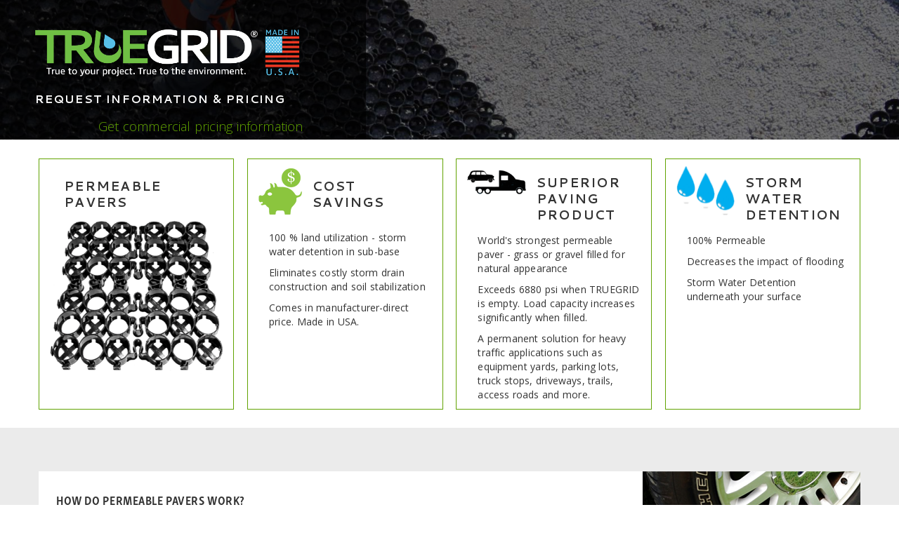

--- FILE ---
content_type: text/html; charset=UTF-8
request_url: https://www.truegridpaver.com/permeable-pavers/
body_size: 30932
content:
<!DOCTYPE html>
<html>
<head> <script type="text/javascript">
/* <![CDATA[ */
 var gform;gform||(document.addEventListener("gform_main_scripts_loaded",function(){gform.scriptsLoaded=!0}),window.addEventListener("DOMContentLoaded",function(){gform.domLoaded=!0}),gform={domLoaded:!1,scriptsLoaded:!1,initializeOnLoaded:function(o){gform.domLoaded&&gform.scriptsLoaded?o():!gform.domLoaded&&gform.scriptsLoaded?window.addEventListener("DOMContentLoaded",o):document.addEventListener("gform_main_scripts_loaded",o)},hooks:{action:{},filter:{}},addAction:function(o,n,r,t){gform.addHook("action",o,n,r,t)},addFilter:function(o,n,r,t){gform.addHook("filter",o,n,r,t)},doAction:function(o){gform.doHook("action",o,arguments)},applyFilters:function(o){return gform.doHook("filter",o,arguments)},removeAction:function(o,n){gform.removeHook("action",o,n)},removeFilter:function(o,n,r){gform.removeHook("filter",o,n,r)},addHook:function(o,n,r,t,i){null==gform.hooks[o][n]&&(gform.hooks[o][n]=[]);var e=gform.hooks[o][n];null==i&&(i=n+"_"+e.length),gform.hooks[o][n].push({tag:i,callable:r,priority:t=null==t?10:t})},doHook:function(n,o,r){var t;if(r=Array.prototype.slice.call(r,1),null!=gform.hooks[n][o]&&((o=gform.hooks[n][o]).sort(function(o,n){return o.priority-n.priority}),o.forEach(function(o){"function"!=typeof(t=o.callable)&&(t=window[t]),"action"==n?t.apply(null,r):r[0]=t.apply(null,r)})),"filter"==n)return r[0]},removeHook:function(o,n,t,i){var r;null!=gform.hooks[o][n]&&(r=(r=gform.hooks[o][n]).filter(function(o,n,r){return!!(null!=i&&i!=o.tag||null!=t&&t!=o.priority)}),gform.hooks[o][n]=r)}}); 
/* ]]> */
</script>

    <!-- Google Tag Manager -->
<script>(function(w,d,s,l,i){w[l]=w[l]||[];w[l].push({'gtm.start':
new Date().getTime(),event:'gtm.js'});var f=d.getElementsByTagName(s)[0],
j=d.createElement(s),dl=l!='dataLayer'?'&l='+l:'';j.async=true;j.src=
'https://www.googletagmanager.com/gtm.js?id='+i+dl;f.parentNode.insertBefore(j,f);
})(window,document,'script','dataLayer','GTM-KTDMXS');</script>
<!-- End Google Tag Manager -->
<link rel="stylesheet" id="du-google-fonts" href="//fonts.googleapis.com/css?family=Roboto:300,300i,400,500,500i,700|Cantarell:400,400italic,700,700italic" type="text/css" media="all" />    <script src="https://use.typekit.net/mco6mzx.js"></script>
    <script>try{Typekit.load({ async: true });}catch(e){}</script>
<meta name='robots' content='max-image-preview:large' />
	<style>img:is([sizes="auto" i], [sizes^="auto," i]) { contain-intrinsic-size: 3000px 1500px }</style>
	<!-- This site has installed PayPal for WooCommerce v1.5.7 - https://www.angelleye.com/product/woocommerce-paypal-plugin/ -->

            <script data-no-defer="1" data-ezscrex="false" data-cfasync="false" data-pagespeed-no-defer data-cookieconsent="ignore">
                var ctPublicFunctions = {"_ajax_nonce":"5ea029d85c","_rest_nonce":"81f1018540","_ajax_url":"\/wp-admin\/admin-ajax.php","_rest_url":"https:\/\/www.truegridpaver.com\/wp-json\/","data__cookies_type":"none","data__ajax_type":"rest","data__bot_detector_enabled":"1","data__frontend_data_log_enabled":1,"cookiePrefix":"","wprocket_detected":false,"host_url":"www.truegridpaver.com","text__ee_click_to_select":"Click to select the whole data","text__ee_original_email":"The complete one is","text__ee_got_it":"Got it","text__ee_blocked":"Blocked","text__ee_cannot_connect":"Cannot connect","text__ee_cannot_decode":"Can not decode email. Unknown reason","text__ee_email_decoder":"CleanTalk email decoder","text__ee_wait_for_decoding":"The magic is on the way!","text__ee_decoding_process":"Please wait a few seconds while we decode the contact data."}
            </script>
        
            <script data-no-defer="1" data-ezscrex="false" data-cfasync="false" data-pagespeed-no-defer data-cookieconsent="ignore">
                var ctPublic = {"_ajax_nonce":"5ea029d85c","settings__forms__check_internal":"0","settings__forms__check_external":"1","settings__forms__force_protection":"1","settings__forms__search_test":"1","settings__forms__wc_add_to_cart":"0","settings__data__bot_detector_enabled":"1","settings__sfw__anti_crawler":0,"blog_home":"https:\/\/www.truegridpaver.com\/","pixel__setting":"3","pixel__enabled":false,"pixel__url":null,"data__email_check_before_post":"1","data__email_check_exist_post":"1","data__cookies_type":"none","data__key_is_ok":true,"data__visible_fields_required":true,"wl_brandname":"Anti-Spam by CleanTalk","wl_brandname_short":"CleanTalk","ct_checkjs_key":1064718530,"emailEncoderPassKey":"304d38e84b6742957ddb88f897384da4","bot_detector_forms_excluded":"W10=","advancedCacheExists":false,"varnishCacheExists":false,"wc_ajax_add_to_cart":true}
            </script>
        
	<!-- This site is optimized with the Yoast SEO Premium plugin v15.9 - https://yoast.com/wordpress/plugins/seo/ -->
	<meta name="description" content="How do permeable pavers work? How can they benefit your business? Check out TRUEGRID&#039;s answers to your questions. Our eco friendly plastic grid pavers are 100% pervious. Visit our website to learn more." />
	<meta name="robots" content="index, follow, max-snippet:-1, max-image-preview:large, max-video-preview:-1" />
	<link rel="canonical" href="https://www.truegridpaver.com/permeable-pavers/" />
	<script type="application/ld+json" class="yoast-schema-graph">{"@context":"https://schema.org","@graph":[{"@type":"Organization","@id":"https://www.truegridpaver.com/#organization","name":"TRUEGRID Paver","url":"https://www.truegridpaver.com/","sameAs":["https://www.facebook.com/TRUEGRIDPAVERS/","https://www.instagram.com/truegrid_paver/","https://www.linkedin.com/company/truegrid","https://www.youtube.com/channel/UCapGHKKJiOWwjt6FrHsuEfw/videos","https://www.pinterest.com/truegridpaver/","https://twitter.com/truegridpaver"],"logo":{"@type":"ImageObject","@id":"https://www.truegridpaver.com/#logo","inLanguage":"en-US","url":"https://www.truegridpaver.com/wp-content/uploads/2016/12/TRUEGRID-logo-USA-Web.png","width":327,"height":60,"caption":"TRUEGRID Paver"},"image":{"@id":"https://www.truegridpaver.com/#logo"}},{"@type":"WebSite","@id":"https://www.truegridpaver.com/#website","url":"https://www.truegridpaver.com/","name":"TRUEGRID Pavers","description":"Permeable Paving","publisher":{"@id":"https://www.truegridpaver.com/#organization"},"potentialAction":[{"@type":"SearchAction","target":"https://www.truegridpaver.com/?s={search_term_string}","query-input":"required name=search_term_string"}],"inLanguage":"en-US"},{"@type":"WebPage","@id":"https://www.truegridpaver.com/permeable-pavers/#webpage","url":"https://www.truegridpaver.com/permeable-pavers/","name":"Permeable Pavers - 100% Pervious - TRUEGRID\u00ae Paver","isPartOf":{"@id":"https://www.truegridpaver.com/#website"},"datePublished":"2017-03-02T17:44:59+00:00","dateModified":"2022-07-13T13:53:46+00:00","description":"How do permeable pavers work? How can they benefit your business? Check out TRUEGRID's answers to your questions. Our eco friendly plastic grid pavers are 100% pervious. Visit our website to learn more.","breadcrumb":{"@id":"https://www.truegridpaver.com/permeable-pavers/#breadcrumb"},"inLanguage":"en-US","potentialAction":[{"@type":"ReadAction","target":["https://www.truegridpaver.com/permeable-pavers/"]}]},{"@type":"BreadcrumbList","@id":"https://www.truegridpaver.com/permeable-pavers/#breadcrumb","itemListElement":[{"@type":"ListItem","position":1,"item":{"@type":"WebPage","@id":"https://www.truegridpaver.com/","url":"https://www.truegridpaver.com/","name":"Home"}},{"@type":"ListItem","position":2,"item":{"@type":"WebPage","@id":"https://www.truegridpaver.com/permeable-pavers/","url":"https://www.truegridpaver.com/permeable-pavers/","name":"Permeable Pavers"}}]}]}</script>
	<!-- / Yoast SEO Premium plugin. -->


<link rel='dns-prefetch' href='//fd.cleantalk.org' />
<link rel='dns-prefetch' href='//code.jquery.com' />
<link rel='dns-prefetch' href='//cdnjs.cloudflare.com' />
<link rel='dns-prefetch' href='//capi-automation.s3.us-east-2.amazonaws.com' />
<link rel='dns-prefetch' href='//cdn2.ryviu.com' />
<link rel='dns-prefetch' href='//fonts.googleapis.com' />
<link rel='dns-prefetch' href='//maxcdn.bootstrapcdn.com' />
<script type="text/javascript">
/* <![CDATA[ */
window._wpemojiSettings = {"baseUrl":"https:\/\/s.w.org\/images\/core\/emoji\/16.0.1\/72x72\/","ext":".png","svgUrl":"https:\/\/s.w.org\/images\/core\/emoji\/16.0.1\/svg\/","svgExt":".svg","source":{"concatemoji":"https:\/\/www.truegridpaver.com\/wp-includes\/js\/wp-emoji-release.min.js?ver=6.8.3"}};
/*! This file is auto-generated */
!function(s,n){var o,i,e;function c(e){try{var t={supportTests:e,timestamp:(new Date).valueOf()};sessionStorage.setItem(o,JSON.stringify(t))}catch(e){}}function p(e,t,n){e.clearRect(0,0,e.canvas.width,e.canvas.height),e.fillText(t,0,0);var t=new Uint32Array(e.getImageData(0,0,e.canvas.width,e.canvas.height).data),a=(e.clearRect(0,0,e.canvas.width,e.canvas.height),e.fillText(n,0,0),new Uint32Array(e.getImageData(0,0,e.canvas.width,e.canvas.height).data));return t.every(function(e,t){return e===a[t]})}function u(e,t){e.clearRect(0,0,e.canvas.width,e.canvas.height),e.fillText(t,0,0);for(var n=e.getImageData(16,16,1,1),a=0;a<n.data.length;a++)if(0!==n.data[a])return!1;return!0}function f(e,t,n,a){switch(t){case"flag":return n(e,"\ud83c\udff3\ufe0f\u200d\u26a7\ufe0f","\ud83c\udff3\ufe0f\u200b\u26a7\ufe0f")?!1:!n(e,"\ud83c\udde8\ud83c\uddf6","\ud83c\udde8\u200b\ud83c\uddf6")&&!n(e,"\ud83c\udff4\udb40\udc67\udb40\udc62\udb40\udc65\udb40\udc6e\udb40\udc67\udb40\udc7f","\ud83c\udff4\u200b\udb40\udc67\u200b\udb40\udc62\u200b\udb40\udc65\u200b\udb40\udc6e\u200b\udb40\udc67\u200b\udb40\udc7f");case"emoji":return!a(e,"\ud83e\udedf")}return!1}function g(e,t,n,a){var r="undefined"!=typeof WorkerGlobalScope&&self instanceof WorkerGlobalScope?new OffscreenCanvas(300,150):s.createElement("canvas"),o=r.getContext("2d",{willReadFrequently:!0}),i=(o.textBaseline="top",o.font="600 32px Arial",{});return e.forEach(function(e){i[e]=t(o,e,n,a)}),i}function t(e){var t=s.createElement("script");t.src=e,t.defer=!0,s.head.appendChild(t)}"undefined"!=typeof Promise&&(o="wpEmojiSettingsSupports",i=["flag","emoji"],n.supports={everything:!0,everythingExceptFlag:!0},e=new Promise(function(e){s.addEventListener("DOMContentLoaded",e,{once:!0})}),new Promise(function(t){var n=function(){try{var e=JSON.parse(sessionStorage.getItem(o));if("object"==typeof e&&"number"==typeof e.timestamp&&(new Date).valueOf()<e.timestamp+604800&&"object"==typeof e.supportTests)return e.supportTests}catch(e){}return null}();if(!n){if("undefined"!=typeof Worker&&"undefined"!=typeof OffscreenCanvas&&"undefined"!=typeof URL&&URL.createObjectURL&&"undefined"!=typeof Blob)try{var e="postMessage("+g.toString()+"("+[JSON.stringify(i),f.toString(),p.toString(),u.toString()].join(",")+"));",a=new Blob([e],{type:"text/javascript"}),r=new Worker(URL.createObjectURL(a),{name:"wpTestEmojiSupports"});return void(r.onmessage=function(e){c(n=e.data),r.terminate(),t(n)})}catch(e){}c(n=g(i,f,p,u))}t(n)}).then(function(e){for(var t in e)n.supports[t]=e[t],n.supports.everything=n.supports.everything&&n.supports[t],"flag"!==t&&(n.supports.everythingExceptFlag=n.supports.everythingExceptFlag&&n.supports[t]);n.supports.everythingExceptFlag=n.supports.everythingExceptFlag&&!n.supports.flag,n.DOMReady=!1,n.readyCallback=function(){n.DOMReady=!0}}).then(function(){return e}).then(function(){var e;n.supports.everything||(n.readyCallback(),(e=n.source||{}).concatemoji?t(e.concatemoji):e.wpemoji&&e.twemoji&&(t(e.twemoji),t(e.wpemoji)))}))}((window,document),window._wpemojiSettings);
/* ]]> */
</script>
<style id='wp-emoji-styles-inline-css' type='text/css'>

	img.wp-smiley, img.emoji {
		display: inline !important;
		border: none !important;
		box-shadow: none !important;
		height: 1em !important;
		width: 1em !important;
		margin: 0 0.07em !important;
		vertical-align: -0.1em !important;
		background: none !important;
		padding: 0 !important;
	}
</style>
<link rel='stylesheet' id='wp-block-library-css' href='https://www.truegridpaver.com/wp-includes/css/dist/block-library/style.min.css?ver=6.8.3' type='text/css' media='all' />
<style id='classic-theme-styles-inline-css' type='text/css'>
/*! This file is auto-generated */
.wp-block-button__link{color:#fff;background-color:#32373c;border-radius:9999px;box-shadow:none;text-decoration:none;padding:calc(.667em + 2px) calc(1.333em + 2px);font-size:1.125em}.wp-block-file__button{background:#32373c;color:#fff;text-decoration:none}
</style>
<link rel='stylesheet' id='h5ap-audioplayer-style-css' href='https://www.truegridpaver.com/wp-content/plugins/html5-audio-player/build/blocks/audioplayer/view.css?ver=2.5.0' type='text/css' media='all' />
<link rel='stylesheet' id='h5ap-radio-player-style-css' href='https://www.truegridpaver.com/wp-content/plugins/html5-audio-player/build/blocks/radio-player/view.css?ver=2.5.0' type='text/css' media='all' />
<link rel='stylesheet' id='bplugins-plyrio-css' href='https://www.truegridpaver.com/wp-content/plugins/html5-audio-player/assets/css/plyr-v3.7.2.css?ver=3.7.2' type='text/css' media='all' />
<style id='global-styles-inline-css' type='text/css'>
:root{--wp--preset--aspect-ratio--square: 1;--wp--preset--aspect-ratio--4-3: 4/3;--wp--preset--aspect-ratio--3-4: 3/4;--wp--preset--aspect-ratio--3-2: 3/2;--wp--preset--aspect-ratio--2-3: 2/3;--wp--preset--aspect-ratio--16-9: 16/9;--wp--preset--aspect-ratio--9-16: 9/16;--wp--preset--color--black: #000000;--wp--preset--color--cyan-bluish-gray: #abb8c3;--wp--preset--color--white: #ffffff;--wp--preset--color--pale-pink: #f78da7;--wp--preset--color--vivid-red: #cf2e2e;--wp--preset--color--luminous-vivid-orange: #ff6900;--wp--preset--color--luminous-vivid-amber: #fcb900;--wp--preset--color--light-green-cyan: #7bdcb5;--wp--preset--color--vivid-green-cyan: #00d084;--wp--preset--color--pale-cyan-blue: #8ed1fc;--wp--preset--color--vivid-cyan-blue: #0693e3;--wp--preset--color--vivid-purple: #9b51e0;--wp--preset--gradient--vivid-cyan-blue-to-vivid-purple: linear-gradient(135deg,rgba(6,147,227,1) 0%,rgb(155,81,224) 100%);--wp--preset--gradient--light-green-cyan-to-vivid-green-cyan: linear-gradient(135deg,rgb(122,220,180) 0%,rgb(0,208,130) 100%);--wp--preset--gradient--luminous-vivid-amber-to-luminous-vivid-orange: linear-gradient(135deg,rgba(252,185,0,1) 0%,rgba(255,105,0,1) 100%);--wp--preset--gradient--luminous-vivid-orange-to-vivid-red: linear-gradient(135deg,rgba(255,105,0,1) 0%,rgb(207,46,46) 100%);--wp--preset--gradient--very-light-gray-to-cyan-bluish-gray: linear-gradient(135deg,rgb(238,238,238) 0%,rgb(169,184,195) 100%);--wp--preset--gradient--cool-to-warm-spectrum: linear-gradient(135deg,rgb(74,234,220) 0%,rgb(151,120,209) 20%,rgb(207,42,186) 40%,rgb(238,44,130) 60%,rgb(251,105,98) 80%,rgb(254,248,76) 100%);--wp--preset--gradient--blush-light-purple: linear-gradient(135deg,rgb(255,206,236) 0%,rgb(152,150,240) 100%);--wp--preset--gradient--blush-bordeaux: linear-gradient(135deg,rgb(254,205,165) 0%,rgb(254,45,45) 50%,rgb(107,0,62) 100%);--wp--preset--gradient--luminous-dusk: linear-gradient(135deg,rgb(255,203,112) 0%,rgb(199,81,192) 50%,rgb(65,88,208) 100%);--wp--preset--gradient--pale-ocean: linear-gradient(135deg,rgb(255,245,203) 0%,rgb(182,227,212) 50%,rgb(51,167,181) 100%);--wp--preset--gradient--electric-grass: linear-gradient(135deg,rgb(202,248,128) 0%,rgb(113,206,126) 100%);--wp--preset--gradient--midnight: linear-gradient(135deg,rgb(2,3,129) 0%,rgb(40,116,252) 100%);--wp--preset--font-size--small: 13px;--wp--preset--font-size--medium: 20px;--wp--preset--font-size--large: 36px;--wp--preset--font-size--x-large: 42px;--wp--preset--spacing--20: 0.44rem;--wp--preset--spacing--30: 0.67rem;--wp--preset--spacing--40: 1rem;--wp--preset--spacing--50: 1.5rem;--wp--preset--spacing--60: 2.25rem;--wp--preset--spacing--70: 3.38rem;--wp--preset--spacing--80: 5.06rem;--wp--preset--shadow--natural: 6px 6px 9px rgba(0, 0, 0, 0.2);--wp--preset--shadow--deep: 12px 12px 50px rgba(0, 0, 0, 0.4);--wp--preset--shadow--sharp: 6px 6px 0px rgba(0, 0, 0, 0.2);--wp--preset--shadow--outlined: 6px 6px 0px -3px rgba(255, 255, 255, 1), 6px 6px rgba(0, 0, 0, 1);--wp--preset--shadow--crisp: 6px 6px 0px rgba(0, 0, 0, 1);}:where(.is-layout-flex){gap: 0.5em;}:where(.is-layout-grid){gap: 0.5em;}body .is-layout-flex{display: flex;}.is-layout-flex{flex-wrap: wrap;align-items: center;}.is-layout-flex > :is(*, div){margin: 0;}body .is-layout-grid{display: grid;}.is-layout-grid > :is(*, div){margin: 0;}:where(.wp-block-columns.is-layout-flex){gap: 2em;}:where(.wp-block-columns.is-layout-grid){gap: 2em;}:where(.wp-block-post-template.is-layout-flex){gap: 1.25em;}:where(.wp-block-post-template.is-layout-grid){gap: 1.25em;}.has-black-color{color: var(--wp--preset--color--black) !important;}.has-cyan-bluish-gray-color{color: var(--wp--preset--color--cyan-bluish-gray) !important;}.has-white-color{color: var(--wp--preset--color--white) !important;}.has-pale-pink-color{color: var(--wp--preset--color--pale-pink) !important;}.has-vivid-red-color{color: var(--wp--preset--color--vivid-red) !important;}.has-luminous-vivid-orange-color{color: var(--wp--preset--color--luminous-vivid-orange) !important;}.has-luminous-vivid-amber-color{color: var(--wp--preset--color--luminous-vivid-amber) !important;}.has-light-green-cyan-color{color: var(--wp--preset--color--light-green-cyan) !important;}.has-vivid-green-cyan-color{color: var(--wp--preset--color--vivid-green-cyan) !important;}.has-pale-cyan-blue-color{color: var(--wp--preset--color--pale-cyan-blue) !important;}.has-vivid-cyan-blue-color{color: var(--wp--preset--color--vivid-cyan-blue) !important;}.has-vivid-purple-color{color: var(--wp--preset--color--vivid-purple) !important;}.has-black-background-color{background-color: var(--wp--preset--color--black) !important;}.has-cyan-bluish-gray-background-color{background-color: var(--wp--preset--color--cyan-bluish-gray) !important;}.has-white-background-color{background-color: var(--wp--preset--color--white) !important;}.has-pale-pink-background-color{background-color: var(--wp--preset--color--pale-pink) !important;}.has-vivid-red-background-color{background-color: var(--wp--preset--color--vivid-red) !important;}.has-luminous-vivid-orange-background-color{background-color: var(--wp--preset--color--luminous-vivid-orange) !important;}.has-luminous-vivid-amber-background-color{background-color: var(--wp--preset--color--luminous-vivid-amber) !important;}.has-light-green-cyan-background-color{background-color: var(--wp--preset--color--light-green-cyan) !important;}.has-vivid-green-cyan-background-color{background-color: var(--wp--preset--color--vivid-green-cyan) !important;}.has-pale-cyan-blue-background-color{background-color: var(--wp--preset--color--pale-cyan-blue) !important;}.has-vivid-cyan-blue-background-color{background-color: var(--wp--preset--color--vivid-cyan-blue) !important;}.has-vivid-purple-background-color{background-color: var(--wp--preset--color--vivid-purple) !important;}.has-black-border-color{border-color: var(--wp--preset--color--black) !important;}.has-cyan-bluish-gray-border-color{border-color: var(--wp--preset--color--cyan-bluish-gray) !important;}.has-white-border-color{border-color: var(--wp--preset--color--white) !important;}.has-pale-pink-border-color{border-color: var(--wp--preset--color--pale-pink) !important;}.has-vivid-red-border-color{border-color: var(--wp--preset--color--vivid-red) !important;}.has-luminous-vivid-orange-border-color{border-color: var(--wp--preset--color--luminous-vivid-orange) !important;}.has-luminous-vivid-amber-border-color{border-color: var(--wp--preset--color--luminous-vivid-amber) !important;}.has-light-green-cyan-border-color{border-color: var(--wp--preset--color--light-green-cyan) !important;}.has-vivid-green-cyan-border-color{border-color: var(--wp--preset--color--vivid-green-cyan) !important;}.has-pale-cyan-blue-border-color{border-color: var(--wp--preset--color--pale-cyan-blue) !important;}.has-vivid-cyan-blue-border-color{border-color: var(--wp--preset--color--vivid-cyan-blue) !important;}.has-vivid-purple-border-color{border-color: var(--wp--preset--color--vivid-purple) !important;}.has-vivid-cyan-blue-to-vivid-purple-gradient-background{background: var(--wp--preset--gradient--vivid-cyan-blue-to-vivid-purple) !important;}.has-light-green-cyan-to-vivid-green-cyan-gradient-background{background: var(--wp--preset--gradient--light-green-cyan-to-vivid-green-cyan) !important;}.has-luminous-vivid-amber-to-luminous-vivid-orange-gradient-background{background: var(--wp--preset--gradient--luminous-vivid-amber-to-luminous-vivid-orange) !important;}.has-luminous-vivid-orange-to-vivid-red-gradient-background{background: var(--wp--preset--gradient--luminous-vivid-orange-to-vivid-red) !important;}.has-very-light-gray-to-cyan-bluish-gray-gradient-background{background: var(--wp--preset--gradient--very-light-gray-to-cyan-bluish-gray) !important;}.has-cool-to-warm-spectrum-gradient-background{background: var(--wp--preset--gradient--cool-to-warm-spectrum) !important;}.has-blush-light-purple-gradient-background{background: var(--wp--preset--gradient--blush-light-purple) !important;}.has-blush-bordeaux-gradient-background{background: var(--wp--preset--gradient--blush-bordeaux) !important;}.has-luminous-dusk-gradient-background{background: var(--wp--preset--gradient--luminous-dusk) !important;}.has-pale-ocean-gradient-background{background: var(--wp--preset--gradient--pale-ocean) !important;}.has-electric-grass-gradient-background{background: var(--wp--preset--gradient--electric-grass) !important;}.has-midnight-gradient-background{background: var(--wp--preset--gradient--midnight) !important;}.has-small-font-size{font-size: var(--wp--preset--font-size--small) !important;}.has-medium-font-size{font-size: var(--wp--preset--font-size--medium) !important;}.has-large-font-size{font-size: var(--wp--preset--font-size--large) !important;}.has-x-large-font-size{font-size: var(--wp--preset--font-size--x-large) !important;}
:where(.wp-block-post-template.is-layout-flex){gap: 1.25em;}:where(.wp-block-post-template.is-layout-grid){gap: 1.25em;}
:where(.wp-block-columns.is-layout-flex){gap: 2em;}:where(.wp-block-columns.is-layout-grid){gap: 2em;}
:root :where(.wp-block-pullquote){font-size: 1.5em;line-height: 1.6;}
</style>
<link rel='stylesheet' id='cleantalk-public-css-css' href='https://www.truegridpaver.com/wp-content/plugins/cleantalk-spam-protect/css/cleantalk-public.min.css?ver=6.69.2_1765567518' type='text/css' media='all' />
<link rel='stylesheet' id='cleantalk-email-decoder-css-css' href='https://www.truegridpaver.com/wp-content/plugins/cleantalk-spam-protect/css/cleantalk-email-decoder.min.css?ver=6.69.2_1765567518' type='text/css' media='all' />
<link rel='stylesheet' id='css3_grid_font_yanone-css' href='//fonts.googleapis.com/css?family=Yanone+Kaffeesatz&#038;ver=6.8.3' type='text/css' media='all' />
<link rel='stylesheet' id='css3_grid_table1_style-css' href='https://www.truegridpaver.com/wp-content/plugins/css3_web_pricing_tables_grids/table1/css3_grid_style.css?ver=6.8.3' type='text/css' media='all' />
<link rel='stylesheet' id='css3_grid_table2_style-css' href='https://www.truegridpaver.com/wp-content/plugins/css3_web_pricing_tables_grids/table2/css3_grid_style.css?ver=6.8.3' type='text/css' media='all' />
<link rel='stylesheet' id='css3_grid_responsive-css' href='https://www.truegridpaver.com/wp-content/plugins/css3_web_pricing_tables_grids/responsive.css?ver=6.8.3' type='text/css' media='all' />
<link rel='stylesheet' id='h5ap-public-css' href='https://www.truegridpaver.com/wp-content/plugins/html5-audio-player/assets/css/style.css?ver=2.5.1' type='text/css' media='all' />
<link rel='stylesheet' id='woocommerce-layout-css' href='https://www.truegridpaver.com/wp-content/plugins/woocommerce/assets/css/woocommerce-layout.css?ver=10.3.5' type='text/css' media='all' />
<link rel='stylesheet' id='woocommerce-smallscreen-css' href='https://www.truegridpaver.com/wp-content/plugins/woocommerce/assets/css/woocommerce-smallscreen.css?ver=10.3.5' type='text/css' media='only screen and (max-width: 768px)' />
<link rel='stylesheet' id='woocommerce-general-css' href='https://www.truegridpaver.com/wp-content/plugins/woocommerce/assets/css/woocommerce.css?ver=10.3.5' type='text/css' media='all' />
<style id='woocommerce-inline-inline-css' type='text/css'>
.woocommerce form .form-row .required { visibility: visible; }
</style>
<link rel='stylesheet' id='twenty20-css' href='https://www.truegridpaver.com/wp-content/plugins/twenty20/assets/css/twenty20.css?ver=2.0.4' type='text/css' media='all' />
<link rel='stylesheet' id='brands-styles-css' href='https://www.truegridpaver.com/wp-content/plugins/woocommerce/assets/css/brands.css?ver=10.3.5' type='text/css' media='all' />
<link rel='stylesheet' id='wc-avatax-frontend-css' href='https://www.truegridpaver.com/wp-content/plugins/woocommerce-avatax/assets/css/frontend/wc-avatax-frontend.min.css?ver=3.6.1' type='text/css' media='all' />
<link rel='stylesheet' id='modules-css' href='https://www.truegridpaver.com/wp-content/themes/true-grid/assets/css/modules.css' type='text/css' media='all' />
<link rel='stylesheet' id='0-css' href='https://www.truegridpaver.com/wp-content/themes/true-grid/vendor/duable/du-modals/assets/du-modals.css' type='text/css' media='all' />
<link rel='stylesheet' id='flexslider-css' href='https://www.truegridpaver.com/wp-content/themes/true-grid/assets/css/flexslider.css' type='text/css' media='all' />
<link rel='stylesheet' id='base-css' href='https://www.truegridpaver.com/wp-content/themes/true-grid/assets/css/base.css' type='text/css' media='all' />
<link rel='stylesheet' id='layout-css' href='https://www.truegridpaver.com/wp-content/themes/true-grid/assets/css/layout.css' type='text/css' media='all' />
<link rel='stylesheet' id='layout-diy-css' href='https://www.truegridpaver.com/wp-content/themes/true-grid/assets/css/layout-diy.css' type='text/css' media='all' />
<link rel='stylesheet' id='font-awesome-css' href='//maxcdn.bootstrapcdn.com/font-awesome/4.6.0/css/font-awesome.min.css' type='text/css' media='all' />
<link rel='stylesheet' id='animate-css' href='//cdnjs.cloudflare.com/ajax/libs/animate.css/3.4.0/animate.min.css' type='text/css' media='all' />
<link rel='stylesheet' id='wgdr-css' href='https://www.truegridpaver.com/wp-content/plugins/woocommerce-google-dynamic-retargeting-tag/public/css/wgdr-frontend.css?ver=6.8.3' type='text/css' media='all' />
<link rel='stylesheet' id='ryviu-local-css-css' href='https://www.truegridpaver.com/wp-content/plugins/ryviu/assets/css/local-ryviu.css?ver=3.1.26' type='text/css' media='all' />
<link rel='stylesheet' id='wp-add-custom-css-css' href='https://www.truegridpaver.com?display_custom_css=css&#038;ver=6.8.3' type='text/css' media='all' />
<script type="text/javascript" src="//code.jquery.com/jquery-1.11.1.min.js" id="jquery-js"></script>
<script type="text/javascript" src="https://www.truegridpaver.com/wp-content/plugins/cleantalk-spam-protect/js/apbct-public-bundle_ext-protection.min.js?ver=6.69.2_1765567518" id="apbct-public-bundle_ext-protection.min-js-js"></script>
<script type="text/javascript" src="https://fd.cleantalk.org/ct-bot-detector-wrapper.js?ver=6.69.2" id="ct_bot_detector-js" defer="defer" data-wp-strategy="defer"></script>
<script type="text/javascript" src="https://www.truegridpaver.com/wp-content/plugins/woocommerce/assets/js/flexslider/jquery.flexslider.min.js?ver=2.7.2-wc.10.3.5" id="wc-flexslider-js" defer="defer" data-wp-strategy="defer"></script>
<script type="text/javascript" src="//cdnjs.cloudflare.com/ajax/libs/wow/1.1.2/wow.min.js" id="wow-js"></script>
<link rel="https://api.w.org/" href="https://www.truegridpaver.com/wp-json/" /><link rel="alternate" title="JSON" type="application/json" href="https://www.truegridpaver.com/wp-json/wp/v2/pages/8360" /><link rel="alternate" title="oEmbed (JSON)" type="application/json+oembed" href="https://www.truegridpaver.com/wp-json/oembed/1.0/embed?url=https%3A%2F%2Fwww.truegridpaver.com%2Fpermeable-pavers%2F" />
<link rel="alternate" title="oEmbed (XML)" type="text/xml+oembed" href="https://www.truegridpaver.com/wp-json/oembed/1.0/embed?url=https%3A%2F%2Fwww.truegridpaver.com%2Fpermeable-pavers%2F&#038;format=xml" />
        <style>
            .mejs-container:has(.plyr) {
                height: auto;
                background: transparent
            }

            .mejs-container:has(.plyr) .mejs-controls {
                display: none
            }

            .h5ap_all {
                --shadow-color: 197deg 32% 65%;
                border-radius: 6px;
                box-shadow: 0px 0px 9.6px hsl(var(--shadow-color)/.36), 0 1.7px 1.9px 0px hsl(var(--shadow-color)/.36), 0 4.3px 1.8px -1.7px hsl(var(--shadow-color)/.36), -0.1px 10.6px 11.9px -2.5px hsl(var(--shadow-color)/.36);
                margin: 16px auto;
            }

            .h5ap_single_button {
                height: 5050;
            }
        </style>
    		<style>
			span.h5ap_single_button {
				display: inline-flex;
				justify-content: center;
				align-items: center;
			}

			.h5ap_single_button span {
				line-height: 0;
			}

			span#h5ap_single_button span svg {
				cursor: pointer;
			}

			#skin_default .plyr__control,
			#skin_default .plyr__time {
				color: #4f5b5f			}

			#skin_default .plyr__control:hover {
				background: #1aafff;
				color: #f5f5f5			}

			#skin_default .plyr__controls {
				background: #f5f5f5			}

			#skin_default .plyr__controls__item input {
				color: #1aafff			}

			.plyr {
				--plyr-color-main: #4f5b5f			}

			/* Custom Css */
					</style>
<script type="text/javascript">var ryviu_WC = {domain: "www.truegridpaver.com", shop_url: "https://www.truegridpaver.com"}, ryviu_global_settings = {"form":{"showTitle":true,"titleForm":"Rate Us","titleName":"Your Name","colorInput":"#464646","colorTitle":"#696969","noticeName":"Your name is required field","titleEmail":"Your Email","autoPublish":true,"colorNotice":"#dd2c00","colorSubmit":"#ffffff","noticeEmail":"Your email is required and valid email","titleSubmit":"SUBMIT YOUR REVIEWS","titleSubject":"Review Title","titleSuccess":"Thank you! Your review is submited.","colorStarForm":"#ececec","noticeSubject":"Title is required field","showtitleForm":true,"titleMessenger":"Review Content","noticeMessenger":"Your review is required field","placeholderName":"John Smith","starActivecolor":"#fdbc00","backgroundSubmit":"#00aeef","placeholderEmail":"example@yourdomain.com","placeholderSubject":"Look great","placeholderMessenger":"Write something","loadAfterContentLoaded":true},"questions":{"by_text":"Author","of_text":"of","on_text":"am","des_form":"Ask a question to the community here","name_form":"Your Name","email_form":"Your E-Mail Adresse","input_text":"Have a question? Search for answers","title_form":"No answer found?","answer_form":"Your answers","answer_text":"Answer question","newest_text":"Latest New","notice_form":"Complete before submitting","submit_form":"Send a question","helpful_text":"Most helpful","showing_text":"Show","question_form":"Your question","titleCustomer":"","community_text":"Ask the community here","questions_text":"questions","title_answer_form":"Answer question","ask_community_text":"Ask the community","submit_answer_form":"Send a reply","write_question_text":"Ask a question","question_answer_form":"Question","placeholder_answer_form":"Answer is a required field!","placeholder_question_form":"Question is a required field!"},"review_widget":{"star":1,"style":"style2","title":true,"ofText":"of","tstar1":"Terrible","tstar2":"Poor","tstar3":"Average","tstar4":"Very Good","tstar5":"Excellent","nostars":false,"nowrite":false,"hideFlag":false,"hidedate":false,"noavatar":false,"noreview":true,"order_by":"late","showText":"Show:","showspam":true,"noReviews":"No reviews","outofText":"out of","random_to":20,"ryplyText":"Comment","starStyle":"style1","starcolor":"#e6e6e6","starsText":"stars","colorTitle":"#6c8187","colorWrite":"#ffffff","customDate":"dd\/MM\/yy","dateSelect":"dateDefaut","helpulText":"Is this helpful?","latestText":"Latest","nolastname":false,"oldestText":"Oldest","paddingTop":"0","reviewText":"review","sortbyText":"Sort by:","titleWrite":"Write a review","borderColor":"#ffffff","borderStyle":"solid","borderWidth":"0","colorAvatar":"#f8f8f8","firstReview":"Write a first review now","paddingLeft":"0","random_from":0,"reviewsText":"reviews","showingText":"Showing","disableReply":false,"paddingRight":"0","payment_type":"Monthly","textVerified":"Verified Purchase","colorVerified":"#05d92d","disableHelpul":false,"disableWidget":false,"paddingBottom":"0","titleCustomer":"Customer Reviews","filter_reviews":"all","backgroundRyviu":"transparent","backgroundWrite":"#ffb102","disablePurchase":false,"starActiveStyle":"style1","starActivecolor":"#fdbc00","show_title_customer":false,"filter_reviews_local":"US"},"design_settings":{"date":"d\/M\/yyyy","sort":"late","showing":30,"colection":true,"no_number":false,"no_review":true,"defautDate":"d\/M\/yyyy","defaultDate":"dd\/MM\/yy","client_theme":"masonry","product_slug":"shop","verify_reply":true,"verify_review":true,"reviews_per_page":"10"}};</script><link rel="Shortcut Icon" type="image/x-icon" href="/favicon.ico" />
<!--[if lt IE 9]>
<script src="//html5shiv.googlecode.com/svn/trunk/html5.js"></script>
<![endif]-->
    
    <!-- Load Facebook SDK for JavaScript -->
    <div id="fb-root"></div>
    <script>(function(d, s, id) {
      var js, fjs = d.getElementsByTagName(s)[0];
      if (d.getElementById(id)) return;
      js = d.createElement(s); js.id = id;
      js.src = "//connect.facebook.net/en_US/all.js#xfbml=1";
      fjs.parentNode.insertBefore(js, fjs);
    }(document, 'script', 'facebook-jssdk'));</script>

    <!-- FB Events -->
    <script>!function(f,b,e,v,n,t,s){if(f.fbq)return;n=f.fbq=function(){n.callMethod?n.callMethod.apply(n,arguments):n.queue.push(arguments)};if(!f._fbq)f._fbq=n;n.push=n;n.loaded=!0;n.version='2.0';n.queue=[];t=b.createElement(e);t.async=!0;t.src=v;s=b.getElementsByTagName(e)[0];s.parentNode.insertBefore(t,s)}(window,document,'script','https://connect.facebook.net/en_US/fbevents.js');fbq('init','1202297326493900');fbq('track','PageView');</script>
    <noscript><img height="1" width="1" style="display:none" src="https://www.facebook.com/tr?id=1202297326493900&ev=PageView&noscript=1" data-pagespeed-url-hash="928445598"/></noscript>

          <!--noptimize-->
        <!-- Global site tag (gtag.js) - Google Ads: 974406143 -->
        <script async
                src="https://www.googletagmanager.com/gtag/js?id=AW-974406143"></script>
        <script>
            window.dataLayer = window.dataLayer || [];

            function gtag() {
                dataLayer.push(arguments);
            }

            gtag('js', new Date());

            gtag('config', 'AW-974406143');
        </script>
        <!--/noptimize-->

        	<noscript><style>.woocommerce-product-gallery{ opacity: 1 !important; }</style></noscript>
				<script  type="text/javascript">
				!function(f,b,e,v,n,t,s){if(f.fbq)return;n=f.fbq=function(){n.callMethod?
					n.callMethod.apply(n,arguments):n.queue.push(arguments)};if(!f._fbq)f._fbq=n;
					n.push=n;n.loaded=!0;n.version='2.0';n.queue=[];t=b.createElement(e);t.async=!0;
					t.src=v;s=b.getElementsByTagName(e)[0];s.parentNode.insertBefore(t,s)}(window,
					document,'script','https://connect.facebook.net/en_US/fbevents.js');
			</script>
			<!-- WooCommerce Facebook Integration Begin -->
			<script  type="text/javascript">

				fbq('init', '1202297326493900', {}, {
    "agent": "woocommerce_2-10.3.5-3.5.12"
});

				document.addEventListener( 'DOMContentLoaded', function() {
					// Insert placeholder for events injected when a product is added to the cart through AJAX.
					document.body.insertAdjacentHTML( 'beforeend', '<div class=\"wc-facebook-pixel-event-placeholder\"></div>' );
				}, false );

			</script>
			<!-- WooCommerce Facebook Integration End -->
					<script>
		(function(){var p=[],w=window,d=document,e=f=0;p.push('ua='+encodeURIComponent(navigator.userAgent));e|=w.ActiveXObject?1:0;e|=w.opera?2:0;e|=w.chrome?4:0;
		e|='getBoxObjectFor' in d || 'mozInnerScreenX' in w?8:0;e|=('WebKitCSSMatrix' in w||'WebKitPoint' in w||'webkitStorageInfo' in w||'webkitURL' in w)?16:0;
		e|=(e&16&&({}.toString).toString().indexOf("\\n")===-1)?32:0;p.push('e='+e);f|='sandbox' in d.createElement('iframe')?1:0;f|='WebSocket' in w?2:0;
		f|=w.Worker?4:0;f|=w.applicationCache?8:0;f|=w.history && history.pushState?16:0;f|=d.documentElement.webkitRequestFullScreen?32:0;f|='FileReader' in w?64:0;
		p.push('f='+f);p.push('r='+Math.random().toString(36).substring(7));p.push('w='+screen.width);p.push('h='+screen.height);var s=d.createElement('script');
		s.src='https://www.truegridpaver.com/wp-content/plugins/gf-campaign-fields/lib/whichbrowser/server/detect.php?' + p.join('&');d.getElementsByTagName('head')[0].appendChild(s);})();
		</script>
	<style type="text/css">.heading{width:10sec;}</style><link rel="icon" href="https://www.truegridpaver.com/wp-content/uploads/2016/12/cropped-TRUEGRID-logo-USA-2-32x32.png" sizes="32x32" />
<link rel="icon" href="https://www.truegridpaver.com/wp-content/uploads/2016/12/cropped-TRUEGRID-logo-USA-2-192x192.png" sizes="192x192" />
<link rel="apple-touch-icon" href="https://www.truegridpaver.com/wp-content/uploads/2016/12/cropped-TRUEGRID-logo-USA-2-180x180.png" />
<meta name="msapplication-TileImage" content="https://www.truegridpaver.com/wp-content/uploads/2016/12/cropped-TRUEGRID-logo-USA-2-270x270.png" />
<script>
var alquemie = { attribution: '',
	QS: {
		campaign: '',
		source:  '',
		medium: '',
		term: '',
		content: '',
		matchtype: '',
		marinkwid: '',
		marinpcrid: '',
	}	};
</script>
		<style type="text/css" id="wp-custom-css">
			/*
You can add your own CSS here.

Click the help icon above to learn more.
*/

ul.trans-overlay.trans-25.trans-black-fade-up {

height:800px !important;
}

#ttcont {
    display: block;
    margin-left: 5px;
    color: #4f4f4f;
    border: 2px solid #C8CAE6;
    -webkit-border-radius: 5px 5px 5px 5px;
    border-radius: 5px 5px 5px 5px;
    padding-top: 2px;
    padding-right: 12px;
    padding-bottom: 3px;
    padding-left: 7px;
    border-style: solid !important;
    border-color: #d6d6d6 !important;
    border-width: 2px !important;
    background: linear-gradient(45deg, rgba(229,229,229,1) 0%,rgba(255,255,255,1) 100%);
    /* Old browsers */
    /* FF3.6-15 */
    /* Chrome10-25,Safari5.1-6 */
    /* W3C, IE10+, FF16+, Chrome26+, Opera12+, Safari7+ */
    filter: progid:DXImageTransform.Microsoft.gradient( startColorstr='#e5e5e5', endColorstr='#ffffff',GradientType=1 );
    /* IE6-9 fallback on horizontal gradient */
    font-size: 14px;
    line-height: 14px;
	-webkit-box-shadow: 3px 3px 3px 2px #ccc;
box-shadow: 3px 3px 3px 2px #ccc;
}


/* woocommerce fields */


.woocommerce-billing-fields .select2-container,
.woocommerce-shipping-fields .select2-container {
  display: none !important;
}

.woocommerce form .form-row span.select2 { width: 100% !important; }

/* menu background */
li.top-menu-dropdown {
/*Menu Gradient */
	
	background: white;
	height:900px;
}
/* Menu Title Case */

h3.products-strip__title.green {
    text-transform: capitalize;
}

/*homepage superspot animation css updated */

    .pro-plus-spots .spot-blue {
    left:53.5%;
        height:56%;
        top:38%;
            }

        .pro-plus-spots .spot-red {
    left:1.5%;
        height:59%;
        top:40%;
            }
    .pro-plus-spots .spot-white {
    left:30%;
        height:57%;
        top:39%;
            }
        .pro-plus-spots .spot-yellow {
    left:81%;
        height:77%;
        top:38%;
            }
/* shopping cart tweaks */
input.woocommerce-form__input.woocommerce-form__input-checkbox.input-checkbox {
    width: auto ;
}

.woocommerce-error::before, .woocommerce-info::before, .woocommerce-message::before {
    font-family: WooCommerce;
    content: '\e028';
    display: inline-block;
    position: absolute;
    top: 5px;
    left: -10px;
}

.trans-blue:after {
    background: #00000066;
	-webkit-border-radius: 8px 8px 8px 8px;
border-radius: 8px 8px 8px 8px;
}

/* blog tag page CSS */
div.container.clear {
    height: 400px;
}

article.main-content.content.copy {
    padding-right: 30px;
}

header.page-title h1 {
    font-size: 25px;
}

/* css fix environmental page bathtub and cross section */
div.cross-soil {
    padding-bottom: 0px;
}

i.icon.impact-bathtub.wow.fadeInUp {
        height: 85px;
    width: 138px;
    display: inline-block;
}
/* end CSS */

div.container.diy-shop-container.clear {
    width: 100%;
    height: auto;
}

/*shopping carst CSS fix */

@media only screen and (min-width: 1025px) and (max-width: 1400px) {
  header.diy-product-header {    
    height: 125px;
  }
  span.diy-product-price {    
    font-size: 1.3em !important;
  }
  span.box-desc {    
    font-size: .7em !important;
  }
}

@media only screen and (min-width: 820px) and (max-width: 1024px) {
  header.diy-product-header {    
    height: 125px;
  }
  span.diy-product-price {    
    font-size: 1.0em !important;
  }
  span.box-desc {    
    font-size: .7em !important;
  }


}


@media only screen and (min-width: 751px) and (max-width: 819px) {
  header.diy-product-header {        height: 90px !important;
  }
  span.diy-product-price {    
    font-size: 0.9em !important;
  }
  span.box-desc {    
    font-size: .7em !important;
  }
	article.main-content.content.copy {
    padding-right: 0px;
}
}

@media only screen and (max-width: 400px) {
  header.diy-product-header {        height: 80px !important;
  }
  span.diy-product-price {    
    font-size: 0.7em !important;
  }
  span.box-desc {    
    font-size: .7em !important;
  }
	article.main-content.content.copy {
    padding-right: 0px;
}
	
	element.style {
    width: 240px !important;
    margin-right: 0px;
    float: left;
    display: block;
}
	
}

/* footer menu height fix */

div.container.clear.text-center {
    height: auto;
}


/* menu dropdown */
li.top-menu-dropdown {
    background: white
}

section.top-bar.clear div {
    border-style: none;
}

a.slide-link img {
    border-style: solid;
}

/* opacity */

.trans-15:after {

    opacity: .05 !important;
}

/* Installation guide steps background */

#instructions .installation-step {
	  margin: .5em .5em;
    padding: .5em .5em;
    background: #fafafa;
    font-size: .9em;
}
	
span.r--stars-item {
    width: 90px !important ;
}

/*get a quote bg color */
li.highlight.menu-item.menu-item-type-post_type.menu-item-object-page.menu-item-56 a {
    background-color: #6dbe4b;
    color: #ffffff;

}

/* Button Nav */

/* Give the link some padding and some color */
.fl-page-nav .navbar-nav > li.ss-nav-button {
  padding: 10px;
}
.fl-page-nav .navbar-nav > li.ss-nav-button > a {
  padding: 5px 18px !important;
  color: #ffffff !important;
  border-radius: 5px;
  background-color: #0f637d;
}

/* Adjust the position for the fixed navigation menu */
.fl-page-header-fixed .fl-page-nav .navbar-nav > li.ss-nav-button > a {
  position: relative;
  bottom: 6px;
}

/* Give the button a hover & active state */
.fl-page-nav .navbar-nav > li.ss-nav-button > a:active,
.fl-page-nav .navbar-nav > li.ss-nav-button > a:hover {
  color: #ffffff !important;
  background-color: #196f8c;
}



/* column_1 active_column {
	z-index:5;
}
*/

div.menu-accessories-2 {
	margin-top: -70px;
}



img.accessories-strip__image.sp-no-webp {
    max-height: 95px;
}

ul.trans-overlay.trans-25.trans-black-fade-up { height: 600px; 
background-color: white;
	transition: 0.2s 2s; /* delay of 1 seconds on hover off */
visibility: hidden;
}


ul.trans-overlay.trans-25.trans-black-fade-up { 
	
	/*height: 600px; */
background-color: white;
	transition: 0.0s 0.5s; /* delay of 1 seconds on hover off */
visibility: visible;
}

/* remove padding right side */
article.main-content.content.copy {
    padding-right: 0;
}


/* Accessories img nav size  */
img.accessories-strip__image.sp-no-webp {
    max-height: 120px !important;
}


/* menubar green scroller */


ul.trans-overlay.trans-25.trans-black-fade-up::-webkit-scrollbar-thumb {
    background-color: #efefef;
    outline: 0px solid green;
	  box-shadow: inset 0 0 5px grey; 
  border-radius: 0px;
	
	background: rgb(215,214,227);
background: linear-gradient(90deg, rgba(215,214,227,1) 0%, rgba(245,245,245,1) 35%, rgba(230,230,230,1) 61%, rgba(200,200,200,1) 100%);

}

ul.trans-overlay.trans-25.trans-black-fade-up::-webkit-scrollbar-track {
    -webkit-box-shadow: inset 0 0 6px rgba(0,0,0,0.3);

}


ul.trans-overlay.trans-25.trans-black-fade-up::-webkit-scrollbar {
width: 3.0em;
        
}

/* Hide Event listing banner */
.wpem-single-event-page .wpem-single-event-wrapper .wpem-single-event-header-top .wpem-event-single-image-wrapper .wpem-event-single-image img, .wpem-single-event-page .wpem-single-event-wrapper .wpem-single-event-header-top .wpem-single-event-slider-wrapper .wpem-single-event-slider .wpem-slider-items img { display:none;}

/* Hide Event Organizer */

.wpem-single-event-page .wpem-single-event-wrapper .wpem-single-event-body .wpem-single-event-left-content .wpem-single-event-short-info .wpem-event-organizer { display:none;}

/* single event page CSS */
.wpem-single-event-page .wpem-single-event-wrapper {
	border-top: 7px solid #6dbe4b; }

/* Install guide hader padding */
#instructions .installation-details {
margin-top: 55px;  min-height: 150px ;
}

/* popup link color */
div.gform_confirmation_message_26.gform_confirmation_message a {
  color: #79be7c;
}
	/* popup link color */
div.gform_confirmation_message_26.gform_confirmation_message {
  color:black;
	}
		</style>
		<style id="wp-add-custom-css-single" type="text/css">
select.medium.gfield_select {
    width: 3000px !important;
}

a.contact-form-bip-link {
    margin-bottom: 10px !important;
    font-size: 18px !important;
}

div.banner-image-outer img {
    display: none !important;
}
</style>


<link href='http://fonts.googleapis.com/css?family=Open+Sans:400,300,300italic,600,600italic,700,700italic' rel='stylesheet' type='text/css'>

<meta name="viewport" content="width=device-width, initial-scale=1, minimum-scale=1, maximum-scale=1">

<meta name="viewport" content="width=device-width, initial-scale=1.0">

<title>Permeable Pavers - 100% Pervious - TRUEGRID® Paver</title>

<link href="/wp-content/themes/true-grid/assets/bip/css/stylesheet.css" rel="stylesheet" type="text/css">

<link href="/wp-content/themes/true-grid/assets/bip/css/normalize.css" rel="stylesheet" type="text/css">

<link href="/wp-content/themes/true-grid/assets/bip/css/media-queries.css" rel="stylesheet" type="text/css">

<link href="/wp-content/themes/true-grid/assets/bip/css/grid-stylesheet.css" rel="stylesheet" type="text/css">

<link href='https://fonts.googleapis.com/css?family=Open+Sans:400,300,600,700,800' rel='stylesheet' type='text/css'>

<link href='https://fonts.googleapis.com/css?family=Oswald:400,700,300' rel='stylesheet' type='text/css'>



<!-- html5.js for IE less than 9 -->

<!--[if lt IE 9]>

  <script src="http://html5shim.googlecode.com/svn/trunk/html5.js"></script>

<![endif]-->



<!-- css3-mediaqueries.js for IE less than 9 -->

<!--[if lt IE 9]>

  <script src="http://css3-mediaqueries-js.googlecode.com/svn/trunk/css3-mediaqueries.js"></script>

<![endif]-->



<!--js for collapse-->



<script type="text/javascript">

jQuery(document).ready(function($){

  $('#main').removeAttr('id');

  

  $('#accordion li div.topic_tittle:first').addClass('active');

      $('#accordion li div.topic_answer:first').css("display", "block"); 



  $(".topic_tittle").click(function(){

    $('.active').removeClass('active');

        if(false == $(this).next().is(':visible')) {

      $('.topic_answer').slideUp(600);

            $(this).addClass('active');

    }

    $(this).next().slideToggle(600);

  });
  
  $(window).resize(function(){

    $('.curve-banner').height($('.banner-image-outer').height());

    });

    $(window).load(function () {

    $('.curve-banner').height($('.banner-image-outer').height());

  }); 

});

</script>







<script src="/wp-content/themes/true-grid/assets/bip/js/jquery.matchHeight-min.js"></script>



<script type="text/javascript">

jQuery(function($){

    $('.matchheight').matchHeight();

});

</script>


</head>
<body>
    <!-- Google Tag Manager (noscript) -->
<noscript><iframe src="https://www.googletagmanager.com/ns.html?id=GTM-KTDMXS"
height="0" width="0" style="display:none;visibility:hidden"></iframe></noscript>
<!-- End Google Tag Manager (noscript) -->
<div class="bip-page clear">
<!--banner-->

<div class="banner-main clear">

  <div class="banner-main-inner trans-overlay trans-black trans-45 dark" style="background-image: url( https://www.truegridpaver.com/wp-content/themes/true-grid/assets/images/banners/banner-pro-plus.jpg ); background-position: center center; background-size: cover">

      <div class="width-space col span_5_of_12 fil-space trans-overlay trans-black trans-65">

          <div class="form-main">

      <div class="banner-forms contact-form-bip">
        <a href="/">
          <img style="max-width: 80%; padding-bottom: 1em" src="https://www.truegridpaver.com/wp-content/themes/true-grid/assets/images/truegrid-reverse.png" alt="TRUEGRID Pavers" />
        </a>
        <h1>Request Information & Pricing</h1>

          <script type="text/javascript">var gform;gform||(document.addEventListener("gform_main_scripts_loaded",function(){gform.scriptsLoaded=!0}),window.addEventListener("DOMContentLoaded",function(){gform.domLoaded=!0}),gform={domLoaded:!1,scriptsLoaded:!1,initializeOnLoaded:function(o){gform.domLoaded&&gform.scriptsLoaded?o():!gform.domLoaded&&gform.scriptsLoaded?window.addEventListener("DOMContentLoaded",o):document.addEventListener("gform_main_scripts_loaded",o)},hooks:{action:{},filter:{}},addAction:function(o,n,r,t){gform.addHook("action",o,n,r,t)},addFilter:function(o,n,r,t){gform.addHook("filter",o,n,r,t)},doAction:function(o){gform.doHook("action",o,arguments)},applyFilters:function(o){return gform.doHook("filter",o,arguments)},removeAction:function(o,n){gform.removeHook("action",o,n)},removeFilter:function(o,n,r){gform.removeHook("filter",o,n,r)},addHook:function(o,n,r,t,i){null==gform.hooks[o][n]&&(gform.hooks[o][n]=[]);var e=gform.hooks[o][n];null==i&&(i=n+"_"+e.length),gform.hooks[o][n].push({tag:i,callable:r,priority:t=null==t?10:t})},doHook:function(n,o,r){var t;if(r=Array.prototype.slice.call(r,1),null!=gform.hooks[n][o]&&((o=gform.hooks[n][o]).sort(function(o,n){return o.priority-n.priority}),o.forEach(function(o){"function"!=typeof(t=o.callable)&&(t=window[t]),"action"==n?t.apply(null,r):r[0]=t.apply(null,r)})),"filter"==n)return r[0]},removeHook:function(o,n,t,i){var r;null!=gform.hooks[o][n]&&(r=(r=gform.hooks[o][n]).filter(function(o,n,r){return!!(null!=i&&i!=o.tag||null!=t&&t!=o.priority)}),gform.hooks[o][n]=r)}});</script>
                <div class='gf_browser_chrome gform_wrapper gform_legacy_markup_wrapper gform-theme--no-framework' data-form-theme='legacy' data-form-index='0' id='gform_wrapper_16' style='display:none'><div id='gf_16' class='gform_anchor' tabindex='-1'></div><form method='post' enctype='multipart/form-data' target='gform_ajax_frame_16' id='gform_16'  action='/permeable-pavers/#gf_16' data-formid='16' >
                        <div class='gform-body gform_body'><ul id='gform_fields_16' class='gform_fields left_label form_sublabel_below description_below'><li id="field_16_29"  class="gfield gfield--type-name gfield_contains_required field_sublabel_below gfield--no-description field_description_below gfield_visibility_visible"  data-js-reload="field_16_29"><label class='gfield_label gform-field-label gfield_label_before_complex'  >Name<span class="gfield_required"><span class="gfield_required gfield_required_asterisk">*</span></span></label><div class='ginput_complex ginput_container ginput_container--name no_prefix has_first_name no_middle_name has_last_name no_suffix gf_name_has_2 ginput_container_name gform-grid-row' id='input_16_29'>
                            
                            <span id='input_16_29_3_container' class='name_first gform-grid-col gform-grid-col--size-auto' >
                                                    <input type='text' name='input_29.3' id='input_16_29_3' value=''   aria-required='true'     />
                                                    <label for='input_16_29_3' class='gform-field-label gform-field-label--type-sub '>First</label>
                                                </span>
                            
                            <span id='input_16_29_6_container' class='name_last gform-grid-col gform-grid-col--size-auto' >
                                                    <input type='text' name='input_29.6' id='input_16_29_6' value=''   aria-required='true'     />
                                                    <label for='input_16_29_6' class='gform-field-label gform-field-label--type-sub '>Last</label>
                                                </span>
                            
                        </div></li><li id="field_16_14"  class="gfield gfield--type-email gfield_contains_required field_sublabel_below gfield--no-description field_description_below gfield_visibility_visible"  data-js-reload="field_16_14"><label class='gfield_label gform-field-label' for='input_16_14' >Email<span class="gfield_required"><span class="gfield_required gfield_required_asterisk">*</span></span></label><div class='ginput_container ginput_container_email'>
                            <input name='input_14' id='input_16_14' type='text' value='' class='large'   placeholder='Email*' aria-required="true" aria-invalid="false"  />
                        </div></li><li id="field_16_16"  class="gfield gfield--type-text gfield_contains_required field_sublabel_below gfield--no-description field_description_below gfield_visibility_visible"  data-js-reload="field_16_16"><label class='gfield_label gform-field-label' for='input_16_16' >Project Zip Code<span class="gfield_required"><span class="gfield_required gfield_required_asterisk">*</span></span></label><div class='ginput_container ginput_container_text'><input name='input_16' id='input_16_16' type='text' value='' class='large'    placeholder='Project Zip Code*' aria-required="true" aria-invalid="false"   /> </div></li><li id="field_16_27"  class="gfield gfield--type-select gfield_contains_required field_sublabel_below gfield--no-description field_description_below gfield_visibility_visible"  data-js-reload="field_16_27"><label class='gfield_label gform-field-label' for='input_16_27' >What Type of Project?<span class="gfield_required"><span class="gfield_required gfield_required_asterisk">*</span></span></label><div class='ginput_container ginput_container_select'><select name='input_27' id='input_16_27' class='medium gfield_select'    aria-required="true" aria-invalid="false" ><option value='Commercial' >Commercial</option><option value='Residential' >Residential</option><option value='Industrial' >Industrial</option></select></div></li><li id="field_16_21"  class="gfield gfield--type-select field_sublabel_below gfield--no-description field_description_below gfield_visibility_hidden"  data-js-reload="field_16_21"><div class='admin-hidden-markup'><i class='gform-icon gform-icon--hidden'></i><span>Hidden</span></div><label class='gfield_label gform-field-label' for='input_16_21' >Approximate SF</label><div class='ginput_container ginput_container_select'><select name='input_21' id='input_16_21' class='medium gfield_select'     aria-invalid="false" ><option value='Less than 1,200 sf' >Less than 1,200 sf</option><option value='1,200 - 5,000 sf' >1,200 - 5,000 sf</option><option value='5,000 - 20,000 sf' >5,000 - 20,000 sf</option><option value='20,000 - 100,000 sf' >20,000 - 100,000 sf</option><option value='Greater Than 100,000 sf' >Greater Than 100,000 sf</option><option value='Enter Exact Square Feet' >Enter Exact Square Feet</option></select></div></li><li id="field_16_28"  class="gfield gfield--type-number gfield_contains_required field_sublabel_below gfield--no-description field_description_below gfield_visibility_visible"  data-js-reload="field_16_28"><label class='gfield_label gform-field-label' for='input_16_28' >Square Feet<span class="gfield_required"><span class="gfield_required gfield_required_asterisk">*</span></span></label><div class='ginput_container ginput_container_number'><input name='input_28' id='input_16_28' type='text'    value='' class='medium'     aria-required="true" aria-invalid="false"  /></div></li><li id="field_16_22"  class="gfield gfield--type-hidden gform_hidden field_sublabel_below gfield--no-description field_description_below gfield_visibility_visible"  data-js-reload="field_16_22"><div class='ginput_container ginput_container_text'><input name='input_22' id='input_16_22' type='hidden' class='gform_hidden'  aria-invalid="false" value='3.147.77.206' /></div></li><li id="field_16_25"  class="gfield gfield--type-hidden gform_hidden field_sublabel_below gfield--no-description field_description_below gfield_visibility_visible"  data-js-reload="field_16_25"><div class='ginput_container ginput_container_text'><input name='input_25' id='input_16_25' type='hidden' class='gform_hidden'  aria-invalid="false" value='' /></div></li><li id="field_16_24"  class="gfield gfield--type-hidden gform_hidden field_sublabel_below gfield--no-description field_description_below gfield_visibility_visible"  data-js-reload="field_16_24"><div class='ginput_container ginput_container_text'><input name='input_24' id='input_16_24' type='hidden' class='gform_hidden'  aria-invalid="false" value='Mozilla/5.0 (Macintosh; Intel Mac OS X 10_15_7) AppleWebKit/537.36 (KHTML, like Gecko) Chrome/131.0.0.0 Safari/537.36; ClaudeBot/1.0; +claudebot@anthropic.com)' /></div></li><li id="field_16_26"  class="gfield gfield--type-hidden gform_hidden field_sublabel_below gfield--no-description field_description_below gfield_visibility_visible"  data-js-reload="field_16_26"><div class='ginput_container ginput_container_text'><input name='input_26' id='input_16_26' type='hidden' class='gform_hidden'  aria-invalid="false" value='' /></div></li><li id="field_16_33"  class="gfield gfield--type-aqGoogleAnalytics field_sublabel_below gfield--no-description field_description_below gfield_visibility_visible"  data-js-reload="field_16_33"><div class='ginput_complex ginput_container gfield_aqGoogleAnalytics' id='input_16_33'><input type='hidden' name='input_33.1' id='input_16_33_1' value='' placeholder='Source' class='gform_hidden'  /><input type='hidden' name='input_33.2' id='input_16_33_2' value='' placeholder='Medium' class='gform_hidden'  /><input type='hidden' name='input_33.3' id='input_16_33_3' value='' placeholder='Campaign' class='gform_hidden'  /><input type='hidden' name='input_33.4' id='input_16_33_4' value='' placeholder='Term' class='gform_hidden'  /><input type='hidden' name='input_33.5' id='input_16_33_5' value='' placeholder='Content' class='gform_hidden'  /></div></li><li id="field_16_35"  class="gfield gfield--type-aqGAUserID field_sublabel_below gfield--no-description field_description_below gfield_visibility_visible"  data-js-reload="field_16_35"><input name='input_35' id='input_16_35' type='hidden' class='gform_hidden ga_userid'  aria-invalid="false" value=''  placeholder='GA User-ID'/></li><li id="field_16_32"  class="gfield gfield--type-hidden gform_hidden field_sublabel_below gfield--no-description field_description_below gfield_visibility_visible"  data-js-reload="field_16_32"><div class='ginput_container ginput_container_text'><input name='input_32' id='input_16_32' type='hidden' class='gform_hidden'  aria-invalid="false" value='' /></div></li></ul></div>
        <div class='gform_footer left_label'> <input type='submit' id='gform_submit_button_16' class='gform_button button' value='Next'  onclick='if(window["gf_submitting_16"]){return false;}  window["gf_submitting_16"]=true;  ' onkeypress='if( event.keyCode == 13 ){ if(window["gf_submitting_16"]){return false;} window["gf_submitting_16"]=true;  jQuery("#gform_16").trigger("submit",[true]); }' /> <input type='hidden' name='gform_ajax' value='form_id=16&amp;title=&amp;description=&amp;tabindex=0&amp;theme=data-form-theme=&#039;legacy&#039;' />
            <input type='hidden' class='gform_hidden' name='is_submit_16' value='1' />
            <input type='hidden' class='gform_hidden' name='gform_submit' value='16' />
            
            <input type='hidden' class='gform_hidden' name='gform_unique_id' value='' />
            <input type='hidden' class='gform_hidden' name='state_16' value='WyJbXSIsImQ3NmQwOTU2MzRhMzAyZjJiYzAyZTllYzZjZjNlZWViIl0=' />
            <input type='hidden' class='gform_hidden' name='gform_target_page_number_16' id='gform_target_page_number_16' value='0' />
            <input type='hidden' class='gform_hidden' name='gform_source_page_number_16' id='gform_source_page_number_16' value='1' />
            <input type='hidden' name='gform_field_values' value='' />
            
        </div>
                        <input type="hidden" id="ct_checkjs_26e359e83860db1d11b6acca57d8ea88" name="ct_checkjs" value="0" /><input
                    class="apbct_special_field apbct_email_id__gravity_form"
                    name="apbct__email_id__gravity_form"
                    aria-label="apbct__label_id__gravity_form"
                    type="text" size="30" maxlength="200" autocomplete="off"
                    value=""
                /></form>
                        </div>
		                <iframe style='display:none;width:0px;height:0px;' src='about:blank' name='gform_ajax_frame_16' id='gform_ajax_frame_16' title='This iframe contains the logic required to handle Ajax powered Gravity Forms.'></iframe>
		                <script type="text/javascript">
/* <![CDATA[ */
 gform.initializeOnLoaded( function() {gformInitSpinner( 16, 'https://www.truegridpaver.com/wp-content/plugins/gravityforms/images/spinner.svg', true );jQuery('#gform_ajax_frame_16').on('load',function(){var contents = jQuery(this).contents().find('*').html();var is_postback = contents.indexOf('GF_AJAX_POSTBACK') >= 0;if(!is_postback){return;}var form_content = jQuery(this).contents().find('#gform_wrapper_16');var is_confirmation = jQuery(this).contents().find('#gform_confirmation_wrapper_16').length > 0;var is_redirect = contents.indexOf('gformRedirect(){') >= 0;var is_form = form_content.length > 0 && ! is_redirect && ! is_confirmation;var mt = parseInt(jQuery('html').css('margin-top'), 10) + parseInt(jQuery('body').css('margin-top'), 10) + 100;if(is_form){jQuery('#gform_wrapper_16').html(form_content.html());if(form_content.hasClass('gform_validation_error')){jQuery('#gform_wrapper_16').addClass('gform_validation_error');} else {jQuery('#gform_wrapper_16').removeClass('gform_validation_error');}setTimeout( function() { /* delay the scroll by 50 milliseconds to fix a bug in chrome */ jQuery(document).scrollTop(jQuery('#gform_wrapper_16').offset().top - mt); }, 50 );if(window['gformInitDatepicker']) {gformInitDatepicker();}if(window['gformInitPriceFields']) {gformInitPriceFields();}var current_page = jQuery('#gform_source_page_number_16').val();gformInitSpinner( 16, 'https://www.truegridpaver.com/wp-content/plugins/gravityforms/images/spinner.svg', true );jQuery(document).trigger('gform_page_loaded', [16, current_page]);window['gf_submitting_16'] = false;}else if(!is_redirect){var confirmation_content = jQuery(this).contents().find('.GF_AJAX_POSTBACK').html();if(!confirmation_content){confirmation_content = contents;}setTimeout(function(){jQuery('#gform_wrapper_16').replaceWith(confirmation_content);jQuery(document).scrollTop(jQuery('#gf_16').offset().top - mt);jQuery(document).trigger('gform_confirmation_loaded', [16]);window['gf_submitting_16'] = false;wp.a11y.speak(jQuery('#gform_confirmation_message_16').text());}, 50);}else{jQuery('#gform_16').append(contents);if(window['gformRedirect']) {gformRedirect();}}jQuery(document).trigger('gform_post_render', [16, current_page]);gform.utils.trigger({ event: 'gform/postRender', native: false, data: { formId: 16, currentPage: current_page } });} );} ); 
/* ]]> */
</script>

        <a href="http://www.truegridpaver.com/pricing/commercial/" class="contact-form-bip-link">Get commercial pricing information</a>

      </div>

        <!--div class="g-recaptcha" data-sitekey="6LeKdg0TAAAAAGUwicvQUAF6XyBEvhXbUAb4CEwe"></div-->

                                

            

            </div>

        

      </div>



      

        <div class="width-space col span_7_of_12">

    <div class="banner-image-outer"><img src="" alt="">

    <div class="curve-banner"> </div>

    <!--div class="ryt-ban"><img src="/wp-content/themes/true-grid/assets/bip/images/ryt-ban2.png" alt=""></div-->

    </div>  

    

  

  </div>



    </div>



</div>

<!--banner-->








<!-- three box -->



<div class="service-info-outer clear" >

  <div class="wrapper"> 

    <div class="section group">

    

        <div class="col span_3_of_12 box-outer matchheight">

        <div class="tab-true">

               <div class="true-grid-pro">
                <h1 class="service-heading" style=" margin-top: -45px; margin-left:20px;"><span>PERMEABLE <br>PAVERS</span></h1>
<img src="https://www.truegridpaver.com/wp-content/themes/true-grid/assets/bip/images/true-grid-plus.png" alt="Permeable Pavers - grass or gravel filled permeable paver for natural appearance"></div>

      </div></div>

      

      <div class="col span_3_of_12 box-outer matchheight cost-service">

        <h1 class="service-heading"><i><img src="/wp-content/themes/true-grid/assets/bip/images/piggybankanddollar.png" alt="Permeable Grass Pavers - Manufacturer direct cost savings."></i><span>COST <br>SAVINGS</span></h1>

        <ul class="service-points">

        <li>100 % land utilization - storm water detention in sub-base</li>

        <li>Eliminates costly storm drain construction and soil stabilization</li>

        <li>Comes in manufacturer-direct price. Made in USA.</li>        
</ul>

      </div>

      

      <div class="col span_3_of_12 box-outer matchheight">

        <h1 class="service-heading"><i><img src="/wp-content/themes/true-grid/assets/bip/images/Londonblackcab.png" alt=""></i><span>SUPERIOR <br>PAVING PRODUCT</span></h1>

        <ul class="service-points">

        <li>World's strongest permeable paver - grass or gravel filled for natural appearance</li>

        <li>Exceeds 6880 psi when TRUEGRID is empty. Load capacity increases significantly when filled.</li>

        <li>A permanent solution for heavy traffic applications such as equipment yards, parking lots, truck stops, driveways, trails, access roads and more.</li>

        </ul>

      </div>

      

      <div class="col span_3_of_12 box-outer matchheight">

        <h1 class="service-heading"><i><img src="/wp-content/themes/true-grid/assets/bip/images/waterdrop.png" alt="TRUEGRID permeable grass pvars drecrease the impact of flooding."></i><span>STORM <br>WATER DETENTION</span></h1>

        <ul class="service-points">

        <li>100% Permeable</li>

        <li>Decreases the impact of flooding</li>

        <li>Storm Water Detention underneath your surface</li>

        </ul>

      </div>

      

      

      

    </div>

  </div>

</div>



<!--content-->

<div class="content-main">



<!--scontent section 1--> 

<div class="section-brazoria">

  <div class="wrapper">

      <div class="section-in">  

      <div class="width-space col span_9_of_12 width-left">

          <div class="left-brazoria">
		<div itemscope itemtype="http://schema.org/AskAction">
             	 <h2 itemprop="question">How do permeable pavers work? </h2>
		</div>
               
		 <div itemscope itemtype="http://schema.org/ReplyAction">
			<div itemprop="about">
               		 <p><span>Permeable paver systems allow storm water to pass through the surface so that vehicles can be parked on it without flooding concerns. These permeable pavers can not only withstand any kind of traffic or vehicle weight load, but also allow water to infiltrate quickly through the surface into a water detaining rock sub-base, thereby greatly improving <a href="/stormwater-management/">stormwater management </a>. 
This technology also provides soil stabilization and prevents gravel migration or compression so the surface remains functional and permeable during any type of weather event, whether it be rain, snow, or sleet. Unlike gravel-only surfaces that rut and wash out, necessitating frequent maintenance, TRUEGRID permeable surfaces are durable, stable, and long-lasting. 
Permeable pavers also provide a practical solution to water pollution by bioremediating more than 65% of the pollutants and hydrocarbons from the water that passes through it and the soil subgrade. Communities utilizing permeable pavers gain a stronger surface to support development as well as a cleaner water supply that helps the natural environment thrive.</span><p>
			</div>
		</div>


            </div>

        </div>

        <div class="width-space col span_3_of_12 width-ryt">

          <div class="right-braz-img"><img src="/wp-content/themes/true-grid/assets/bip/images/ryt-img.png" alt="Image of vehicle parked on grass pavers."></div>

        </div>

       </div> 

    </div>

</div>     

<!--scontent section 1-->  









<!--scontent section 2--> 

<div class="section-brazoria_second">

  <div class="wrapper">

     <div class="section-in">

        <div class="width-space col span_3_of_12 width-ryt">

          <div class="right-braz2-img"><img src="/wp-content/themes/true-grid/assets/bip/images/left-img.png" alt="The advantages of grass pavers."></div>

        </div>

        

        <div class="width-space col span_9_of_12 width-left">

          <div class="left-brazoria-2">
		<div itemscope itemtype="http://schema.org/AskAction">
             	 <h2 itemprop="question">What are permeable pavers made of? </h2>
		</div>

                <div itemscope itemtype="http://schema.org/ReplyAction">
			<div itemprop="about">
               		 <p><span>There are really two kinds of permeable pavers. 
<ul>
<li>The first types were made of concrete or brick. These systems used stones and concrete with a porosity that allowed a limited amount of water to permeate through them until they become clogged. These systems needed to be vacuumed and power-washed frequently, leading to high maintenance costs. </li>
<li>Recent innovations have led to plastic permeable pavers, which offer much more permeability. Plastic versions are filled with grass or gravel. In addition, TRUEGRID pavers are made from 100% post-consumer recycled HDPE plastic, making them an eco-smart choice.</li>
</ul></span><p>
			</div>
		</div>

            </div>

        </div>

       </div>

    </div>  

    </div>

<!--scontent section 2-->  







<!--scontent section 3--> 

<div class="section-brazoria">

  <div class="wrapper">

      <div class="section-in">  

      <div class="width-space col span_9_of_12 width-left">

          <div class="left-brazoria">

              <div itemscope itemtype="http://schema.org/AskAction">
             	 <h2 itemprop="question">Will permeable pavers look right at my business?  </h2>
		</div>

                <div itemscope itemtype="http://schema.org/ReplyAction">
			<div itemprop="about">
               		 <p>Our pavers can be customized to offer an upscale, natural aesthetic that won’t degrade over time. Because our permeable paving system is a grid of cylindrical cells that you can fill with your choice of rock or grass, it can be tailored to suit any design or project.
Many of our clients use different colored rocks and patterns to create unique designs and hire architects to integrate our pavers into a myriad of projects, such as high-end retail and commercial buildings, medical offices, restaurants, sporting venues, greenways, and industrial lots. TRUEGRID’s cells can hold a variety of different fill materials, protecting them so that they they remain stable in all conditions. Those who don’t like their grids to be visible can also choose to overfill the cells. </span><p>
			</div>
		</div>

            </div>

        </div>

        <div class="width-space col span_3_of_12 width-ryt">

          <div class="right-braz-img"><img src="/wp-content/themes/true-grid/assets/bip/images/img3.png" alt="Grass paver installation questions."></div>

        </div>

       </div> 

    </div>

</div>






<!--scontent section 3-->  

<div class="testimonials-main">

  <div class="wrapper">

    <div class="testimonial-inner">

      <h2>Testimonials</h2>

      <div class="testimonial_half">

        <p>I put a lot of time and effort in decorating my space and I didn’t want to ruin its look with a plain, black asphalt parking lot. Everyone knows that your parking lot is your client's first impression of your business, and I wanted to make one that did my business justice. So when I discovered TRUEGRID, I was excited. I immediately started thinking about how I could customize my parking lot and create a convenient and memorable parking space. Today, my clients always comment on how impressed they were, even before they walked through the door,  and I know that I have your pavers to thank.</p> 

        <div class="name-autor">Steven, New Orleans</div>

      </div>

      

      <div class="testimonial_half">  

        <p>Before I switched to your pavers, I had to get my parking lot repaired frequently. This meant that a lot of other things had to be put on hold, making things really inconvenient for me and my customers. But now, my pavement is the least of my concerns and I never have to worry about finding alternative parking for my customers or juggling things around to accommodate pavement repairs!</p> 

        <div class="name-autor">Tom, Palm Springs</div>

      </div>

    </div>

  </div>

</div>

<!--scontent section 3--> 








<!--Source section start-->

<div class="source_section">

  <div class="wrapper">

   <div class="section-in"> 

    <div class="section group topic_outer">

    

      <div class="width-space col span_12_of_12 topic-detail_section">

        <ul id="accordion" class="sources"> 

         <h3>Sources</h3>

   <li>

    <a href="http://www.montgomerycountymd.gov/dep/DEPcommon/about.html">Permeable Pavement. Department of Environmental Protection - Montgomery County, Maryland</a>

   </li>

  </ul>

      </div>

      

      

    </div>

    </div>

  </div>

  <!-- Wrapper end--> 

</div>

<!--Source section  end--> 






</div>

<!--content main end-->  



<!--contact-->

<div class="map-main">

<h1>Ships Directly to All 50 States</h1>

<iframe src="https://www.google.com/maps/embed?pb=!1m18!1m12!1m3!1d3463.1475974451996!2d-95.38691178477538!3d29.773373381981674!2m3!1f0!2f0!3f0!3m2!1i1024!2i768!4f13.1!3m3!1m2!1s0x8640b8ad3831fb1d%3A0x741333e79f138e6f!2sTRUEGRID+Paver!5e0!3m2!1sen!2sus!4v1511297258487" width="100%" height="240" frameborder="0" style="border:0" allowfullscreen></iframe>


</div>



</div>

<!--content-->





﻿

<section class="large-logo-footer">
  <div class="container text-center wow fadeIn">
    <a href="/">
      <img src="https://www.truegridpaver.com/wp-content/themes/true-grid/assets/images/logo.png" alt="TRUEGRID Permeable Paver">
    </a>
  </div>
</section>


  <section id="quote" class="footer-cta">
  <div class="container narrow dark text-center">
    <h3>Get an Estimate Today</h3>
    <p>Call for immediate pricing or submit form for 24-hour Quote.</p>
      <a class="button green-button" href="/pricing/">
        Pricing + Info
    </a>
    <span class="footer-phone">
      CALL <span class="green">855-355-GRID</span>
    </span>
  </div>
  
</section>
<section class="footer-res-cta">
  <div class="container text-center">
    <h3>Working on a residential project?</h3>
    <a class="button green-button" data-track-audience="res" href="/diy/">
      TRUEGRID for Homeowners
    </a>
  </div>
</section>


<section class="footer-benefits">
  <div class="container" data-columns>
    <div data-mh="footer-benefit" data-column="one-third" class="text-center">
      <i class="icon medium icon-free-shipping"></i>
      <h3 data-mh="foot-text-title">DELIVERED PRICE</h3>
      <p data-mh="foot-text-excerpt">Call for delivered price to your job site or for local availability.</p>
      <a class="button" href="/true-guarantee/#delivered-price">Learn More</a>
    </div>
    <div data-mh="footer-benefit" data-column="one-third" class="text-center">
      <i class="icon medium icon-customer-focus"></i>
      <h3 data-mh="foot-text-title">CUSTOMER FIRST</h3>
      <p data-mh="foot-text-excerpt">Call or email and our engineers or customer team will be happy to help.</p>
      <a class="button" href="/true-guarantee/#customer-focus">Learn More</a>
    </div>
    <div data-mh="footer-benefit" data-column="one-third" class="text-center">
      <i class="icon medium icon-100-true"></i>
      <h3 data-mh="foot-text-title">100% TRUE</h3>
      <p data-mh="foot-text-excerpt">We guarantee  best-in-class USA manufacturing and materials.</p>
      <a class="button" href="/true-guarantee/#100-true">Learn More</a>
    </div>
  </div>
</section>

<footer class="main-strip dark trans-overlay trans-black trans-45">
  <div class="container clear text-center">
    <a class="logo-small-dark" href="/"></a>
    <nav class="footer clear"><ul id="menu-main-menu-mobile" class="menu"><li id="menu-item-9097" class="menu-item menu-item-type-post_type menu-item-object-page menu-item-has-children menu-item-9097"><a href="https://www.truegridpaver.com/products/">Products</a>
<ul class="sub-menu">
	<li id="menu-item-9100" class="menu-item menu-item-type-post_type menu-item-object-page menu-item-9100"><a href="https://www.truegridpaver.com/products/truegrid-pro-lite/">PRO LITE</a></li>
	<li id="menu-item-9098" class="menu-item menu-item-type-post_type menu-item-object-page menu-item-9098"><a href="https://www.truegridpaver.com/products/truegrid-pro-plus/">PRO PLUS®</a></li>
	<li id="menu-item-13875" class="menu-item menu-item-type-post_type menu-item-object-page menu-item-13875"><a href="https://www.truegridpaver.com/products/root/"><span style="padding-left:10px;">ROOT®</span></a></li>
	<li id="menu-item-9099" class="menu-item menu-item-type-post_type menu-item-object-page menu-item-9099"><a href="https://www.truegridpaver.com/products/mack/">MACK™</a></li>
	<li id="menu-item-9102" class="menu-item menu-item-type-post_type menu-item-object-page menu-item-9102"><a href="https://www.truegridpaver.com/products/superspot/">SuperSpot®</a></li>
	<li id="menu-item-10108" class="menu-item menu-item-type-post_type menu-item-object-page menu-item-10108"><a href="https://www.truegridpaver.com/products/reflector-superspots/">Reflectors</a></li>
	<li id="menu-item-13876" class="menu-item menu-item-type-post_type menu-item-object-page menu-item-13876"><a href="https://www.truegridpaver.com/products/snowspots/">SnowSpots™</a></li>
	<li id="menu-item-9101" class="menu-item menu-item-type-post_type menu-item-object-page menu-item-9101"><a href="https://www.truegridpaver.com/products/deco/">DECO™</a></li>
	<li id="menu-item-10109" class="menu-item menu-item-type-post_type menu-item-object-page menu-item-10109"><a href="https://www.truegridpaver.com/products/deck/">DECK®</a></li>
	<li id="menu-item-10118" class="menu-item menu-item-type-post_type menu-item-object-page menu-item-10118"><a href="https://www.truegridpaver.com/products/plates/">The PLATE®</a></li>
</ul>
</li>
<li id="menu-item-9104" class="menu-item menu-item-type-post_type menu-item-object-page menu-item-has-children menu-item-9104"><a href="https://www.truegridpaver.com/resources/">Resources</a>
<ul class="sub-menu">
	<li id="menu-item-11369" class="menu-item menu-item-type-post_type menu-item-object-page menu-item-11369"><a href="https://www.truegridpaver.com/truegrid-videos/">Videos</a></li>
	<li id="menu-item-9106" class="menu-item menu-item-type-post_type menu-item-object-page menu-item-9106"><a href="https://www.truegridpaver.com/resources/projects/">Projects</a></li>
	<li id="menu-item-9105" class="menu-item menu-item-type-post_type menu-item-object-page menu-item-9105"><a href="https://www.truegridpaver.com/resources/technical-info/">Technical Info</a></li>
	<li id="menu-item-11246" class="menu-item menu-item-type-post_type menu-item-object-page menu-item-11246"><a href="https://www.truegridpaver.com/submit-your-design/">Submit Your Design</a></li>
	<li id="menu-item-9107" class="menu-item menu-item-type-post_type menu-item-object-page menu-item-9107"><a href="https://www.truegridpaver.com/resources/case-studies/">Case Studies</a></li>
	<li id="menu-item-11011" class="menu-item menu-item-type-custom menu-item-object-custom menu-item-has-children menu-item-11011"><a href="#">Calculators</a>
	<ul class="sub-menu">
		<li id="menu-item-11205" class="menu-item menu-item-type-post_type menu-item-object-page menu-item-11205"><a href="https://www.truegridpaver.com/pavers-calculator/">PRO LITE Calculator</a></li>
		<li id="menu-item-11012" class="menu-item menu-item-type-post_type menu-item-object-page menu-item-11012"><a href="https://www.truegridpaver.com/pro-plus-calculator/">PRO PLUS Calculator</a></li>
	</ul>
</li>
	<li id="menu-item-16783" class="menu-item menu-item-type-custom menu-item-object-custom menu-item-16783"><a href="https://training.truegridpaver.com/">Training</a></li>
	<li id="menu-item-11375" class="menu-item menu-item-type-post_type menu-item-object-page menu-item-11375"><a href="https://www.truegridpaver.com/education/">Education</a></li>
	<li id="menu-item-9108" class="menu-item menu-item-type-post_type menu-item-object-page menu-item-9108"><a href="https://www.truegridpaver.com/resources/installation/">Permeable Paver Installation</a></li>
	<li id="menu-item-9109" class="menu-item menu-item-type-post_type menu-item-object-page menu-item-9109"><a href="https://www.truegridpaver.com/ordertruegrid/">DIY</a></li>
	<li id="menu-item-9110" class="menu-item menu-item-type-post_type menu-item-object-page menu-item-has-children menu-item-9110"><a href="https://www.truegridpaver.com/resources/professionals/">Professionals</a>
	<ul class="sub-menu">
		<li id="menu-item-9111" class="menu-item menu-item-type-post_type menu-item-object-page menu-item-9111"><a href="https://www.truegridpaver.com/resources/professionals/architects/">Architects</a></li>
		<li id="menu-item-9114" class="menu-item menu-item-type-post_type menu-item-object-page menu-item-9114"><a href="https://www.truegridpaver.com/resources/professionals/engineers/">Engineers</a></li>
		<li id="menu-item-9113" class="menu-item menu-item-type-post_type menu-item-object-page menu-item-9113"><a href="https://www.truegridpaver.com/resources/professionals/developers/">Developers</a></li>
		<li id="menu-item-9112" class="menu-item menu-item-type-post_type menu-item-object-page menu-item-9112"><a href="https://www.truegridpaver.com/resources/professionals/contractors/">Contractors</a></li>
	</ul>
</li>
</ul>
</li>
<li id="menu-item-14851" class="menu-item menu-item-type-post_type menu-item-object-page menu-item-14851"><a href="https://www.truegridpaver.com/product-brochure/">Product Brochure</a></li>
<li id="menu-item-9115" class="menu-item menu-item-type-post_type menu-item-object-page menu-item-has-children menu-item-9115"><a href="https://www.truegridpaver.com/about/">About</a>
<ul class="sub-menu">
	<li id="menu-item-9119" class="menu-item menu-item-type-post_type menu-item-object-page menu-item-9119"><a href="https://www.truegridpaver.com/resources/recycled-pavers/">Environmental Impact</a></li>
	<li id="menu-item-9116" class="menu-item menu-item-type-post_type menu-item-object-page menu-item-9116"><a href="https://www.truegridpaver.com/resources/faq/">FAQ</a></li>
	<li id="menu-item-9117" class="menu-item menu-item-type-post_type menu-item-object-page menu-item-9117"><a href="https://www.truegridpaver.com/blog/">Blog</a></li>
</ul>
</li>
</ul>    </nav>
  </div>
<section class="footer-bottom dark trans-overlay trans-black">
  <div class="container" data-columns>
    <div data-column="one-third">
      <nav class="social-icons ">
<ul>
<li class="facebook"><a target="_blank" href="https://www.facebook.com/TRUEGRIDPAVERS/"><i class="fa fa-facebook"></i></a></li><li class="twitter"><a target="_blank" href="https://twitter.com/truegridpaver"><i class="fa fa-twitter"></i></a></li><li class="linkedin"><a target="_blank" href="https://www.linkedin.com/company/truegrid"><i class="fa fa-linkedin"></i></a></li><li class="pinterest"><a target="_blank" href="https://www.pinterest.com/truegridpaver/"><i class="fa fa-pinterest"></i></a></li><li class="instagram"><a target="_blank" href="https://www.instagram.com/truegrid_paver/"><i class="fa fa-instagram"></i></a></li><li class="youtube"><a target="_blank" href="https://www.youtube.com/@truegridpaver"><i class="fa fa-youtube"></i></a></li>
</ul>
</nav>
    </div>
    <div data-column="two-thirds" class="text-right">
      <nav class="footer-links clear"><ul id="menu-footer-secondary" class="menu"><li id="menu-item-9000" class="menu-item menu-item-type-post_type menu-item-object-page menu-item-9000"><a href="https://www.truegridpaver.com/news/">News</a></li>
<li id="menu-item-8245" class="menu-item menu-item-type-post_type menu-item-object-page menu-item-8245"><a href="https://www.truegridpaver.com/terms-of-service/">Terms of Service</a></li>
<li id="menu-item-8246" class="menu-item menu-item-type-post_type menu-item-object-page menu-item-8246"><a href="https://www.truegridpaver.com/refund-policy/">Refund Policy</a></li>
<li id="menu-item-8247" class="menu-item menu-item-type-post_type menu-item-object-page menu-item-privacy-policy menu-item-8247"><a rel="privacy-policy" href="https://www.truegridpaver.com/privacy-policy/">Privacy Policy</a></li>
<li id="menu-item-9066" class="menu-item menu-item-type-post_type menu-item-object-page menu-item-9066"><a href="https://www.truegridpaver.com/sitemap/">Sitemap</a></li>
<li id="menu-item-9067" class="menu-item menu-item-type-post_type menu-item-object-page menu-item-9067"><a href="https://www.truegridpaver.com/blog/">Blog</a></li>
<li id="menu-item-16053" class="menu-item menu-item-type-post_type menu-item-object-page menu-item-16053"><a href="https://www.truegridpaver.com/events/">Events</a></li>
<li id="menu-item-13816" class="menu-item menu-item-type-post_type menu-item-object-page menu-item-13816"><a href="https://www.truegridpaver.com/become-a-dealer/">Become a Dealer</a></li>
<li id="menu-item-17266" class="menu-item menu-item-type-custom menu-item-object-custom menu-item-17266"><a href="https://training.truegridpaver.com">Become an Installing Contractor</a></li>
<li id="menu-item-15973" class="menu-item menu-item-type-post_type menu-item-object-page menu-item-15973"><a href="https://www.truegridpaver.com/contact/">Contact</a></li>
</ul>      </nav>
    </div>
  </div>
  <div class="container medium text-center disclaimer">
    <a href="https://www.truegridpaver.com/copyright-and-trademark/">U.S. Patents 8,734,049, 9,617,698, D792,987, 9,670,624, 10,072,383, 9,909,266, 9,909,264  | US and Foreign Patents Pending | 
Copyright ©2026 Airlite Plastics Company & TRUEGRID® Pavers. All Rights Reserved.</a>
  </div>
</section>

<aside class="mobile-footer-nav">
  <a class="quote-button" href="/pricing/">GET QUOTE</a><a href="tel:18553554743" class="call-button">CALL</a>
</aside>



<script>var user_stamp = "1768716753"</script>

<script async defer src="//assets.pinterest.com/js/pinit.js"></script>
<script>				
                    document.addEventListener('DOMContentLoaded', function () {
                        setTimeout(function(){
                            if( document.querySelectorAll('[name^=ct_checkjs]').length > 0 ) {
                                if (typeof apbct_public_sendREST === 'function' && typeof apbct_js_keys__set_input_value === 'function') {
                                    apbct_public_sendREST(
                                    'js_keys__get',
                                    { callback: apbct_js_keys__set_input_value })
                                }
                            }
                        },0)					    
                    })				
                </script><script type="text/javascript" id="zsiqchat">var $zoho=$zoho || {};$zoho.salesiq = $zoho.salesiq || {widgetcode:"a56881e64d02f4e8ad621b25287fc9ca159b9aa5050aa7401aece02a0caa2949", values:{},ready:function(){}};var d=document;s=d.createElement("script");s.type="text/javascript";s.id="zsiqscript";s.defer=true;s.src="https://salesiq.zoho.com/widget?plugin_source=wordpress";t=d.getElementsByTagName("script")[0];t.parentNode.insertBefore(s,t);</script><script type="speculationrules">
{"prefetch":[{"source":"document","where":{"and":[{"href_matches":"\/*"},{"not":{"href_matches":["\/wp-*.php","\/wp-admin\/*","\/wp-content\/uploads\/*","\/wp-content\/*","\/wp-content\/plugins\/*","\/wp-content\/themes\/true-grid\/*","\/*\\?(.+)"]}},{"not":{"selector_matches":"a[rel~=\"nofollow\"]"}},{"not":{"selector_matches":".no-prefetch, .no-prefetch a"}}]},"eagerness":"conservative"}]}
</script>
        <script>
            function isOldIOSDevice() {
                const userAgent = navigator.userAgent || navigator.vendor || window.opera;

                // Check if it's an iOS device
                const isIOS = /iPad|iPhone|iPod/.test(userAgent) && !window.MSStream;

                if (!isIOS) return false;

                // Extract iOS version from userAgent
                const match = userAgent.match(/OS (\d+)_/);
                if (match && match.length > 1) {
                    const majorVersion = parseInt(match[1], 10);

                    // Example: Consider iOS 12 and below as old
                    return majorVersion <= 12;
                }

                // If version not found, assume not old
                return false;
            }
            if (isOldIOSDevice()) {
                document.addEventListener('DOMContentLoaded', function() {
                    setTimeout(() => {
                        document.querySelectorAll('audio:not(.plyr audio)').forEach(function(audio, index) {
                            audio.setAttribute('controls', '')
                        });
                    }, 3000);
                });
            }
            // ios old devices
        </script>
		<svg width="0" height="0" class="h5ap_svg_hidden" style="display: none;">
			<symbol xmlns="http://www.w3.org/2000/svg" viewBox="0 0 511.997 511.997" id="exchange">
				<path d="M467.938 87.164L387.063 5.652c-7.438-7.495-19.531-7.54-27.02-.108s-7.54 19.525-.108 27.014l67.471 68.006-67.42 67.42c-7.464 7.457-7.464 19.557 0 27.014 3.732 3.732 8.616 5.598 13.507 5.598s9.781-1.866 13.513-5.591l80.876-80.876c7.443-7.44 7.463-19.495.056-26.965z"></path>
				<path d="M455.005 81.509H56.995c-10.552 0-19.104 8.552-19.104 19.104v147.741c0 10.552 8.552 19.104 19.104 19.104s19.104-8.552 19.104-19.104V119.718h378.905c10.552 0 19.104-8.552 19.104-19.104.001-10.552-8.551-19.105-19.103-19.105zM83.964 411.431l67.42-67.413c7.457-7.457 7.464-19.55 0-27.014-7.463-7.464-19.563-7.464-27.02 0l-80.876 80.869c-7.444 7.438-7.47 19.493-.057 26.963l80.876 81.512a19.064 19.064 0 0013.564 5.649c4.865 0 9.731-1.847 13.456-5.54 7.489-7.432 7.54-19.525.108-27.02l-67.471-68.006z"></path>
				<path d="M454.368 238.166c-10.552 0-19.104 8.552-19.104 19.104v135.005H56.995c-10.552 0-19.104 8.552-19.104 19.104s8.552 19.104 19.104 19.104h397.38c10.552 0 19.104-8.552 19.098-19.104V257.271c-.001-10.552-8.553-19.105-19.105-19.105z"></path>
			</symbol>
		</svg>
		<svg width="0" height="0" class="h5ap_svg_hidden" style="display: none;">
			<symbol xmlns="http://www.w3.org/2000/svg" viewBox="0 0 477.88 477.88" id="shuffle">
				<path d="M472.897 124.269a.892.892 0 01-.03-.031l-.017.017-68.267-68.267c-6.78-6.548-17.584-6.36-24.132.42-6.388 6.614-6.388 17.099 0 23.713l39.151 39.151h-95.334c-65.948.075-119.391 53.518-119.467 119.467-.056 47.105-38.228 85.277-85.333 85.333h-102.4C7.641 324.072 0 331.713 0 341.139s7.641 17.067 17.067 17.067h102.4c65.948-.075 119.391-53.518 119.467-119.467.056-47.105 38.228-85.277 85.333-85.333h95.334l-39.134 39.134c-6.78 6.548-6.968 17.353-.419 24.132 6.548 6.78 17.353 6.968 24.132.419.142-.137.282-.277.419-.419l68.267-68.267c6.674-6.657 6.687-17.463.031-24.136z"></path>
				<path d="M472.897 329.069l-.03-.03-.017.017-68.267-68.267c-6.78-6.548-17.584-6.36-24.132.42-6.388 6.614-6.388 17.099 0 23.712l39.151 39.151h-95.334a85.209 85.209 0 01-56.9-21.726c-7.081-6.222-17.864-5.525-24.086 1.555-6.14 6.988-5.553 17.605 1.319 23.874a119.28 119.28 0 0079.667 30.43h95.334l-39.134 39.134c-6.78 6.548-6.968 17.352-.42 24.132 6.548 6.78 17.352 6.968 24.132.42.142-.138.282-.277.42-.42l68.267-68.267c6.673-6.656 6.686-17.462.03-24.135zM199.134 149.702a119.28 119.28 0 00-79.667-30.43h-102.4C7.641 119.272 0 126.913 0 136.339s7.641 17.067 17.067 17.067h102.4a85.209 85.209 0 0156.9 21.726c7.081 6.222 17.864 5.525 24.086-1.555 6.14-6.989 5.553-17.606-1.319-23.875z"></path>
			</symbol>
		</svg>
		<script>
			const single_player = document.querySelectorAll(".h5ap_single_button");
			single_player.forEach(item => {
				const audio = item.querySelector("audio");
				audio.volume = 0.6;
				item.querySelector('.play').addEventListener("click", function() {
					single_player.forEach(player => {
						player.querySelector("audio")?.pause();
					})
					setTimeout(() => {
						audio.currentTime = 0;
						audio.play();
					}, 0);

				});

				item.querySelector('.pause').style.display = 'none';
				item.querySelector('.pause').addEventListener("click", function() {
					audio.pause();
				});

				audio.addEventListener("ended", () => {
					item.querySelector(".play").style.display = 'inline-block';
					item.querySelector(".pause").style.display = 'none';
				});

				audio.addEventListener("pause", () => {
					item.querySelector(".play").style.display = 'inline-block';
					item.querySelector(".pause").style.display = 'none';
				});
				audio.addEventListener("play", () => {
					item.querySelector(".play").style.display = 'none';
					item.querySelector(".pause").style.display = 'inline-block';
				});

			})
		</script>
	  <script>
    /**
     * Scorecard Calculator
     */
    jQuery( 'body' ).on( 'click', '.eco-scorecard-calc', function() {
      jQuery( '.eco-scorecard-calc span' ).append( '<i class="fa fa-cog fa-spin fa-1x fa-fw"></i>' );
      /* Data to be passed */
      var data = {
        action:             'eco_scorecard',
        prod:               jQuery( '.eco-product' ).val(),
        sq_feet:            jQuery( '.eco-sq-footage' ).val(),
      }
      console.log( data.prod );
      var scrollPosition = $( '#eco-results' ).offset();
      jQuery.ajax({
        url:  "https://www.truegridpaver.com/wp-admin/admin-ajax.php",
        type: 'post',
        data: data
      })
      .done( function( response ){
        response = JSON.parse( response );
        console.log( response );
        jQuery( '.trees-co2-tons span' ).html( parseFloat( response.co2_tons ).toLocaleString(undefined, {maximumFractionDigits:2}) );
        jQuery( '.tree-icons' ).html( response.icons_trees );
        jQuery( '.trees-planted span' ).html( parseFloat( response.trees ).toLocaleString(undefined, {maximumFractionDigits:0}) );

        jQuery( '.plastic-lbs span' ).html( parseFloat( response.plastic_lbs ).toLocaleString(undefined, {maximumFractionDigits:0}) );
        jQuery( '.plastic-icons' ).html( response.icons_jugs );
        jQuery( '.plastic-gallon-jugs span' ).html( parseFloat( response.plastic_jugs ).toLocaleString(undefined, {maximumFractionDigits:0}) );

        jQuery( '.water-gallons span' ).html( parseFloat( response.gallons ).toLocaleString(undefined, {maximumFractionDigits:0}) );
        jQuery( '.water-tubs span' ).html( parseFloat( response.bathtubs ).toLocaleString(undefined, {maximumFractionDigits:0}) );
        jQuery( '.bathtub-icons' ).html( response.icons_bathtubs );

        jQuery( '.eco-result-strip' ).fadeIn();
        jQuery( '.eco-scorecard-calc i' ).remove();
        jQuery( 'html, body' ).animate({scrollTop: scrollPosition.top}, "200");
        //jQuery( '.loader' ).remove();  
      });
    });
  </script>
  
        <!-- START Google Code for Dynamic Retargeting -->
            <script type="text/javascript">
                
                gtag('event', 'page_view', {
                    'send_to'       : 'AW-974406143',
                    'ecomm_pagetype': 'other'
                });
            </script>
            
        <!-- END Google Code for Dynamic Retargeting -->

        			<!-- Facebook Pixel Code -->
			<noscript>
				<img
					height="1"
					width="1"
					style="display:none"
					alt="fbpx"
					src="https://www.facebook.com/tr?id=1202297326493900&ev=PageView&noscript=1"
				/>
			</noscript>
			<!-- End Facebook Pixel Code -->
			<link rel='stylesheet' id='gravity_forms_theme_reset-css' href='https://www.truegridpaver.com/wp-content/plugins/gravityforms/assets/css/dist/gravity-forms-theme-reset.min.css?ver=2.7.16' type='text/css' media='all' />
<link rel='stylesheet' id='gravity_forms_theme_foundation-css' href='https://www.truegridpaver.com/wp-content/plugins/gravityforms/assets/css/dist/gravity-forms-theme-foundation.min.css?ver=2.7.16' type='text/css' media='all' />
<link rel='stylesheet' id='gravity_forms_theme_framework-css' href='https://www.truegridpaver.com/wp-content/plugins/gravityforms/assets/css/dist/gravity-forms-theme-framework.min.css?ver=2.7.16' type='text/css' media='all' />
<link rel='stylesheet' id='gravity_forms_orbital_theme-css' href='https://www.truegridpaver.com/wp-content/plugins/gravityforms/assets/css/dist/gravity-forms-orbital-theme.min.css?ver=2.7.16' type='text/css' media='all' />
<link rel='stylesheet' id='wc-blocks-style-css' href='https://www.truegridpaver.com/wp-content/plugins/woocommerce/assets/client/blocks/wc-blocks.css?ver=wc-10.3.5' type='text/css' media='all' />
<link rel='stylesheet' id='gforms_reset_css-css' href='https://www.truegridpaver.com/wp-content/plugins/gravityforms/legacy/css/formreset.min.css?ver=2.7.16' type='text/css' media='all' />
<link rel='stylesheet' id='gforms_formsmain_css-css' href='https://www.truegridpaver.com/wp-content/plugins/gravityforms/legacy/css/formsmain.min.css?ver=2.7.16' type='text/css' media='all' />
<link rel='stylesheet' id='gforms_ready_class_css-css' href='https://www.truegridpaver.com/wp-content/plugins/gravityforms/legacy/css/readyclass.min.css?ver=2.7.16' type='text/css' media='all' />
<link rel='stylesheet' id='gforms_browsers_css-css' href='https://www.truegridpaver.com/wp-content/plugins/gravityforms/legacy/css/browsers.min.css?ver=2.7.16' type='text/css' media='all' />
<script type="text/javascript" src="https://www.truegridpaver.com/wp-content/plugins/gf-campaign-fields/js/js.cookie.min.js?ver=2.4.1" id="aq_js_cookie-js"></script>
<script type="text/javascript" id="dismissible-wp-notices-js-extra">
/* <![CDATA[ */
var dismissibleWpNotices = {"ajaxUrl":"https:\/\/www.truegridpaver.com\/wp-admin\/admin-ajax.php","nonce":"5ea914bcb4"};
/* ]]> */
</script>
<script type="text/javascript" src="https://www.truegridpaver.com/wp-content/plugins/woocommerce-product-feeds/vendor-prefixed/leewillis77/dismissible-wp-notices/js/dismissible-wp-notices.js?ver=1.0" id="dismissible-wp-notices-js"></script>
<script type="text/javascript" src="https://www.truegridpaver.com/wp-content/plugins/twenty20/assets/js/jquery.event.move.js?ver=2.0.4" id="twenty20-eventmove-js"></script>
<script type="text/javascript" src="https://www.truegridpaver.com/wp-content/plugins/twenty20/assets/js/jquery.twenty20.js?ver=2.0.4" id="twenty20-js"></script>
<script type="text/javascript" id="twenty20-js-after">
/* <![CDATA[ */
    jQuery(function($) {
      // Re-init any uninitialized containers
      function checkUninitialized() {
        $(".twentytwenty-container:not([data-twenty20-init])").each(function() {
          var $container = $(this);
          if($container.find("img").length === 2) {
            $container.trigger("twenty20-init");
          }
        });
      }
      
      // Check periodically for the first few seconds
      var checkInterval = setInterval(checkUninitialized, 500);
      setTimeout(function() {
        clearInterval(checkInterval);
      }, 5000);
    });
  
/* ]]> */
</script>
<script type="text/javascript" id="wc-avatax-frontend-js-extra">
/* <![CDATA[ */
var wc_avatax_frontend = {"ajax_url":"https:\/\/www.truegridpaver.com\/wp-admin\/admin-ajax.php","address_validation_nonce":"1b5b82a2d8","address_validation_countries":["US","CA"],"is_checkout":"","i18n":{"address_validated":"Address validated."},"tax_based_on":"shipping","collect_vat_id_enabled":"","user_id":"0","myaccount_url":"https:\/\/www.truegridpaver.com\/my-account","checkout_url":"https:\/\/www.truegridpaver.com\/checkout","cart_contains_only_virtual_zero":""};
/* ]]> */
</script>
<script type="text/javascript" src="https://www.truegridpaver.com/wp-content/plugins/woocommerce-avatax/assets/js/frontend/wc-avatax-frontend.min.js?ver=3.6.1" id="wc-avatax-frontend-js"></script>
<script type="text/javascript" id="be-load-more-js-extra">
/* <![CDATA[ */
var beloadmore = {"url":"https:\/\/www.truegridpaver.com\/wp-admin\/admin-ajax.php","query":{"page":"","pagename":"permeable-pavers"}};
/* ]]> */
</script>
<script type="text/javascript" src="https://www.truegridpaver.com/wp-content/themes/true-grid/assets/js/load-more.js?ver=1.0" id="be-load-more-js"></script>
<script type="text/javascript" src="https://www.truegridpaver.com/wp-content/themes/true-grid/assets/js/polyfills.js" id="polyfills-js"></script>
<script type="text/javascript" src="https://www.truegridpaver.com/wp-content/themes/true-grid/vendor/duable/du-modals/assets/jquery.du-modals.js" id="0-js"></script>
<script type="text/javascript" src="https://www.truegridpaver.com/wp-content/themes/true-grid/assets/js/mixitup.jquery.js" id="mixitup-js"></script>
<script type="text/javascript" src="https://www.truegridpaver.com/wp-content/themes/true-grid/assets/js/jquery.du-flexsliders.js" id="du-flexsliders-js"></script>
<script type="text/javascript" src="https://www.truegridpaver.com/wp-content/themes/true-grid/assets/js/TweenMax.min.js" id="tween-max-js"></script>
<script type="text/javascript" src="https://www.truegridpaver.com/wp-content/themes/true-grid/assets/js/ScrollMagic.js" id="scroll-magic-js"></script>
<script type="text/javascript" src="https://www.truegridpaver.com/wp-content/themes/true-grid/assets/js/animation.gsap.js" id="gsap-js"></script>
<script type="text/javascript" src="https://www.truegridpaver.com/wp-content/themes/true-grid/assets/js/debug.addIndicators.js" id="debug-js"></script>
<script type="text/javascript" src="https://www.truegridpaver.com/wp-content/themes/true-grid/assets/js/jquery.du-mobile-nav.js" id="du-mobile-nav-js"></script>
<script type="text/javascript" src="https://www.truegridpaver.com/wp-content/themes/true-grid/assets/js/jquery.parallax.min.js" id="parallax-js"></script>
<script type="text/javascript" src="https://www.truegridpaver.com/wp-content/themes/true-grid/assets/js/jquery.du-tabs.js" id="du-tabs-js"></script>
<script type="text/javascript" src="https://www.truegridpaver.com/wp-content/themes/true-grid/assets/js/jquery.du-thumb-gallery.js" id="du-thumb-gallery-js"></script>
<script type="text/javascript" src="https://www.truegridpaver.com/wp-content/themes/true-grid/assets/js/global.js" id="global-js"></script>
<script type="text/javascript" src="https://www.truegridpaver.com/wp-content/themes/true-grid/assets/js/tracking.js" id="tracking-js"></script>
<script type="text/javascript" src="https://www.truegridpaver.com/wp-content/plugins/woocommerce/assets/js/sourcebuster/sourcebuster.min.js?ver=10.3.5" id="sourcebuster-js-js"></script>
<script type="text/javascript" id="wc-order-attribution-js-extra">
/* <![CDATA[ */
var wc_order_attribution = {"params":{"lifetime":1.0e-5,"session":30,"base64":false,"ajaxurl":"https:\/\/www.truegridpaver.com\/wp-admin\/admin-ajax.php","prefix":"wc_order_attribution_","allowTracking":true},"fields":{"source_type":"current.typ","referrer":"current_add.rf","utm_campaign":"current.cmp","utm_source":"current.src","utm_medium":"current.mdm","utm_content":"current.cnt","utm_id":"current.id","utm_term":"current.trm","utm_source_platform":"current.plt","utm_creative_format":"current.fmt","utm_marketing_tactic":"current.tct","session_entry":"current_add.ep","session_start_time":"current_add.fd","session_pages":"session.pgs","session_count":"udata.vst","user_agent":"udata.uag"}};
/* ]]> */
</script>
<script type="text/javascript" src="https://www.truegridpaver.com/wp-content/plugins/woocommerce/assets/js/frontend/order-attribution.min.js?ver=10.3.5" id="wc-order-attribution-js"></script>
<script type="text/javascript" src="https://capi-automation.s3.us-east-2.amazonaws.com/public/client_js/capiParamBuilder/clientParamBuilder.bundle.js" id="facebook-capi-param-builder-js"></script>
<script type="text/javascript" id="facebook-capi-param-builder-js-after">
/* <![CDATA[ */
if (typeof clientParamBuilder !== "undefined") {
					clientParamBuilder.processAndCollectAllParams(window.location.href);
				}
/* ]]> */
</script>
<script type="text/javascript" id="ryviu-app-js-before">
/* <![CDATA[ */
var ryviu_app = {active_reviews_tab: 1, position_display: 1, enable_ajax_add_to_cart: 0, element_trigger_click: ".ryviu_reviews_tab_tab > a"};
/* ]]> */
</script>
<script type="text/javascript" src="https://cdn2.ryviu.com/v/static/js/app.js?shop=www.truegridpaver.com&amp;t=1768716753&amp;ver=3.1.26" id="ryviu-app-js"></script>
<script type="text/javascript" src="https://www.truegridpaver.com/wp-includes/js/dist/dom-ready.min.js?ver=f77871ff7694fffea381" id="wp-dom-ready-js"></script>
<script type="text/javascript" src="https://www.truegridpaver.com/wp-includes/js/dist/hooks.min.js?ver=4d63a3d491d11ffd8ac6" id="wp-hooks-js"></script>
<script type="text/javascript" src="https://www.truegridpaver.com/wp-includes/js/dist/i18n.min.js?ver=5e580eb46a90c2b997e6" id="wp-i18n-js"></script>
<script type="text/javascript" id="wp-i18n-js-after">
/* <![CDATA[ */
wp.i18n.setLocaleData( { 'text direction\u0004ltr': [ 'ltr' ] } );
wp.i18n.setLocaleData( { 'text direction\u0004ltr': [ 'ltr' ] } );
/* ]]> */
</script>
<script type="text/javascript" src="https://www.truegridpaver.com/wp-includes/js/dist/a11y.min.js?ver=3156534cc54473497e14" id="wp-a11y-js"></script>
<script type="text/javascript" defer='defer' src="https://www.truegridpaver.com/wp-content/plugins/gravityforms/js/jquery.json.min.js?ver=2.7.16" id="gform_json-js"></script>
<script type="text/javascript" id="gform_gravityforms-js-extra">
/* <![CDATA[ */
var gform_i18n = {"datepicker":{"days":{"monday":"Mo","tuesday":"Tu","wednesday":"We","thursday":"Th","friday":"Fr","saturday":"Sa","sunday":"Su"},"months":{"january":"January","february":"February","march":"March","april":"April","may":"May","june":"June","july":"July","august":"August","september":"September","october":"October","november":"November","december":"December"},"firstDay":0,"iconText":"Select date"}};
var gf_legacy_multi = [];
var gform_gravityforms = {"strings":{"invalid_file_extension":"This type of file is not allowed. Must be one of the following:","delete_file":"Delete this file","in_progress":"in progress","file_exceeds_limit":"File exceeds size limit","illegal_extension":"This type of file is not allowed.","max_reached":"Maximum number of files reached","unknown_error":"There was a problem while saving the file on the server","currently_uploading":"Please wait for the uploading to complete","cancel":"Cancel","cancel_upload":"Cancel this upload","cancelled":"Cancelled"},"vars":{"images_url":"https:\/\/www.truegridpaver.com\/wp-content\/plugins\/gravityforms\/images"}};
var gf_global = {"gf_currency_config":{"name":"U.S. Dollar","symbol_left":"$","symbol_right":"","symbol_padding":"","thousand_separator":",","decimal_separator":".","decimals":2,"code":"USD"},"base_url":"https:\/\/www.truegridpaver.com\/wp-content\/plugins\/gravityforms","number_formats":[],"spinnerUrl":"https:\/\/www.truegridpaver.com\/wp-content\/plugins\/gravityforms\/images\/spinner.svg","version_hash":"fc0407931b0a85c4b665bdb3485fec7d","strings":{"newRowAdded":"New row added.","rowRemoved":"Row removed","formSaved":"The form has been saved.  The content contains the link to return and complete the form."}};
/* ]]> */
</script>
<script type="text/javascript" defer='defer' src="https://www.truegridpaver.com/wp-content/plugins/gravityforms/js/gravityforms.min.js?ver=2.7.16" id="gform_gravityforms-js"></script>
<script type="text/javascript" id="gform_conditional_logic-js-extra">
/* <![CDATA[ */
var gf_legacy = {"is_legacy":"1"};
/* ]]> */
</script>
<script type="text/javascript" defer='defer' src="https://www.truegridpaver.com/wp-content/plugins/gravityforms/js/conditional_logic.min.js?ver=2.7.16" id="gform_conditional_logic-js"></script>
<script type="text/javascript" defer='defer' src="https://www.truegridpaver.com/wp-content/plugins/gravityforms/js/jquery.maskedinput.min.js?ver=2.7.16" id="gform_masked_input-js"></script>
<script type="text/javascript" defer='defer' src="https://www.truegridpaver.com/wp-content/plugins/gravityforms/js/placeholders.jquery.min.js?ver=2.7.16" id="gform_placeholder-js"></script>
<script type="text/javascript" defer='defer' src="https://www.truegridpaver.com/wp-content/plugins/gravityforms/assets/js/dist/utils.min.js?ver=59d951b75d934ae23e0ea7f9776264aa" id="gform_gravityforms_utils-js"></script>
<script type="text/javascript" defer='defer' src="https://www.truegridpaver.com/wp-content/plugins/gravityforms/assets/js/dist/vendor-theme.min.js?ver=4ef53fe41c14a48b294541d9fc37387e" id="gform_gravityforms_theme_vendors-js"></script>
<script type="text/javascript" id="gform_gravityforms_theme-js-extra">
/* <![CDATA[ */
var gform_theme_config = {"common":{"form":{"honeypot":{"version_hash":"fc0407931b0a85c4b665bdb3485fec7d"}}},"hmr_dev":"","public_path":"https:\/\/www.truegridpaver.com\/wp-content\/plugins\/gravityforms\/assets\/js\/dist\/"};
/* ]]> */
</script>
<script type="text/javascript" defer='defer' src="https://www.truegridpaver.com/wp-content/plugins/gravityforms/assets/js/dist/scripts-theme.min.js?ver=f4d12a887a23a8c5755fd2b956bc8fcf" id="gform_gravityforms_theme-js"></script>
<!-- WooCommerce JavaScript -->
<script type="text/javascript">
jQuery(function($) { 
/* WooCommerce Facebook Integration Event Tracking */
fbq('set', 'agent', 'woocommerce_2-10.3.5-3.5.12', '1202297326493900');
fbq('track', 'PageView', {
    "source": "woocommerce_2",
    "version": "10.3.5",
    "pluginVersion": "3.5.12",
    "user_data": {}
}, {
    "eventID": "cb25a5f6-48bd-4268-b45b-7d5a5f03991a"
});
 });
</script>
	<script>
	const AlquemieJS = {
		getUrlParameter: function (name) {
			name = name.replace(/[\[]/, '\\[').replace(/[\]]/, '\\]');
			var regex = new RegExp('[\\?&]' + name + '=([^&#]*)');
			var results = regex.exec(location.search);
			return results === null ? '' : decodeURIComponent(results[1].replace(/\+/g, ' '));
		}
	};

	alquemie.LastCamp = Cookies.getJSON('aqcamplast');
	alquemie.Campaign = Cookies.getJSON('aqcamp');

	if (AlquemieJS.getUrlParameter(alquemie.QS.source) != '') {
		alquemie.LastCamp = {
			"campaign": AlquemieJS.getUrlParameter(alquemie.QS.campaign).toLowerCase(),
			"source": AlquemieJS.getUrlParameter(alquemie.QS.source).toLowerCase(),
			"medium": AlquemieJS.getUrlParameter(alquemie.QS.medium).toLowerCase(),
			"term": AlquemieJS.getUrlParameter(alquemie.QS.term).toLowerCase(),
			"content": AlquemieJS.getUrlParameter(alquemie.QS.content).toLowerCase()
		};
	} else if (AlquemieJS.getUrlParameter('utm_source') != '') {
		alquemie.LastCamp = {
			"campaign": AlquemieJS.getUrlParameter('utm_campaign').toLowerCase(),
			"source": AlquemieJS.getUrlParameter('utm_source').toLowerCase(),
			"medium": AlquemieJS.getUrlParameter('utm_medium').toLowerCase(),
			"term": AlquemieJS.getUrlParameter('utm_term').toLowerCase(),
			"content": AlquemieJS.getUrlParameter('utm_content').toLowerCase()
		};
	} else if (typeof alquemie.LastCamp == 'undefined') {
		var source = campaign = '';
		try {
			if (typeof document.referrer != 'undefined') {
				var a=document.createElement('a');
				a.href = document.referrer;
			}
			if (a.hostname != location.hostname) {
				source = a.hostname;
				campaign = 'seo';
			}

		} catch(e) {
			console.log(e.message);
		}

		alquemie.LastCamp = {
			"campaign": campaign,
			"source": source.toLowerCase(),
			"medium": "",
			"term": "",
			"content": ""
		};
	}

	var mtype = AlquemieJS.getUrlParameter(alquemie.QS.matchtype);
	if (mtype != '' || (typeof alquemie.LastCamp.matchtype == 'undefined')) alquemie.LastCamp.matchtype = mtype;

	var mkwid = AlquemieJS.getUrlParameter(alquemie.QS.marinkwid);
	if (mkwid != '' || (typeof alquemie.LastCamp.mkwid == 'undefined')) alquemie.LastCamp.mkwid = mkwid;

	var pcrid = AlquemieJS.getUrlParameter(alquemie.QS.marinpcrid);
	if (pcrid != '' || (typeof alquemie.LastCamp.pcrid == 'undefined')) alquemie.LastCamp.pcrid = pcrid;

	var gclid = AlquemieJS.getUrlParameter('gclid');
	if (gclid != '' || (typeof alquemie.LastCamp.gclid == 'undefined')) alquemie.LastCamp.gclid = gclid;

	if (typeof alquemie.Campaign == 'undefined') {
		alquemie.Campaign = alquemie.LastCamp;
	}

	Cookies.set('aqcamplast', alquemie.LastCamp);
	Cookies.set('aqcamp', alquemie.Campaign, { expires: 30 });

	alquemie.attribution = (typeof alquemie.attribution == 'undefined') ? 'last' : alquemie.attribution;

	if (alquemie.attribution == 'first') {
		alquemie.thisCampaign = alquemie.Campaign;
	} else {
		alquemie.thisCampaign = alquemie.LastCamp;
	}
	if (typeof dataLayer != 'undefined') dataLayer.push(alquemie.thisCampaign);

	var whichURL = document.URL.substr(0,document.URL.lastIndexOf('/')) + '/lib/whichbrowser/server/detect.php';

	function waitForWhichBrowser(cb) {
		var callback = cb;

		function wait() {
			if (typeof WhichBrowser == 'undefined')
				window.setTimeout(wait, 100)
			else
				callback();
		}

		wait();
	}

	function updateCampaignFields() {
		waitForWhichBrowser(function() {

			try {
				deviceinfo = new WhichBrowser();

				var deviceFields = document.getElementsByClassName('gfield_aqDeviceInfo');
				for( var i = 0; i < deviceFields.length; i++) {
					document.getElementById(deviceFields[i].id + "_1").value = deviceinfo.device.type;
					document.getElementById(deviceFields[i].id + "_2").value = deviceinfo.browser.name;
					document.getElementById(deviceFields[i].id + "_3").value = deviceinfo.os.name;
				};

				if (typeof dataLayer != 'undefined') dataLayer.push({"deviceType": deviceinfo.device.type, "deviceBrowser":deviceinfo.browser.name, "deviceOS": deviceinfo.os.name} );
			} catch(e) {
				alert(e);
			}
		});

		var utmfields = document.getElementsByClassName('gfield_aqGoogleAnalytics');
		for( var i = 0; i < utmfields.length; i++) {
			document.getElementById(utmfields[i].id + '_3').value = alquemie.thisCampaign.campaign;
			document.getElementById(utmfields[i].id + '_1').value = alquemie.thisCampaign.source;
			document.getElementById(utmfields[i].id + '_2').value = alquemie.thisCampaign.medium;
			document.getElementById(utmfields[i].id + '_4').value = alquemie.thisCampaign.term;
			document.getElementById(utmfields[i].id + '_5').value = alquemie.thisCampaign.content;
		}

		var semfields = document.getElementsByClassName('gfield_aqSEM');
		for( i = 0; i < semfields.length; i++) {
			document.getElementById(semfields[i].id + '_1').value = alquemie.thisCampaign.matchtype;
			document.getElementById(semfields[i].id + '_2').value = alquemie.thisCampaign.gclid;
		}

		var marinfields = document.getElementsByClassName('gfield_aqMarin');
		for( i = 0; i < marinfields.length; i++) {
			document.getElementById(marinfields[i].id + '_1').value = alquemie.thisCampaign.mkwid;
			document.getElementById(marinfields[i].id + '_2').value = alquemie.thisCampaign.pcrid;
		}
	}

	document.addEventListener("DOMContentLoaded",function(event) {
			updateCampaignFields();
	});
	var gforms = document.getElementsByClassName("gform_wrapper");
	for (var f = 0; f < gforms.length; f++) {
		gforms[f].addEventListener("DOMSubtreeModified", function(event) {
			updateCampaignFields();
		});
	}
	</script>
	<script>
	if (typeof ga != 'undefined') {
		ga(function(tracker) {
		  var clientId = tracker.get('clientId');
			console.log('ClientID: ' + clientId);

			try {
		  	var aqGaUser = document.getElementsByClassName('ga_userid');
				for( i = 0; i < aqGaUser.length; i++) {
					document.getElementById(aqGaUser[i].id ).value = clientId;
				}
		  } catch(e) {
		    console.log(e.message);
		  }

		});
	}
	</script>
	<script type="text/javascript">
/* <![CDATA[ */
 gform.initializeOnLoaded( function() { jQuery(document).on('gform_post_render', function(event, formId, currentPage){if(formId == 16) {gf_global["number_formats"][16] = {"29":{"price":false,"value":false},"14":{"price":false,"value":false},"16":{"price":false,"value":false},"27":{"price":false,"value":false},"21":{"price":false,"value":false},"28":{"price":false,"value":"decimal_comma"},"22":{"price":false,"value":false},"25":{"price":false,"value":false},"24":{"price":false,"value":false},"26":{"price":false,"value":false},"33":{"price":false,"value":false},"35":{"price":false,"value":false},"32":{"price":false,"value":false}};if(window['jQuery']){if(!window['gf_form_conditional_logic'])window['gf_form_conditional_logic'] = new Array();window['gf_form_conditional_logic'][16] = { logic: { 28: {"field":{"actionType":"show","logicType":"all","rules":[{"fieldId":"21","operator":"is","value":"Enter Exact Square Feet"}]},"nextButton":null,"section":null} }, dependents: { 28: [28] }, animation: 0, defaults: {"29":{"29.2":"","29.3":"","29.4":"","29.6":"","29.8":""},"22":"3.147.77.206","24":"Mozilla\/5.0 (Macintosh; Intel Mac OS X 10_15_7) AppleWebKit\/537.36 (KHTML, like Gecko) Chrome\/131.0.0.0 Safari\/537.36; ClaudeBot\/1.0; +claudebot@anthropic.com)","33":{"33.1":"","33.2":"","33.3":"","33.4":"","33.5":""}}, fields: {"29":[],"14":[],"16":[],"27":[],"21":[28],"28":[],"22":[],"25":[],"24":[],"26":[],"33":[],"35":[],"32":[]} }; if(!window['gf_number_format'])window['gf_number_format'] = 'decimal_dot';jQuery(document).ready(function(){gform.utils.trigger({ event: 'gform/conditionalLogic/init/start', native: false, data: { formId: 16, fields: null, isInit: true } });window['gformInitPriceFields']();gf_apply_rules(16, [28], true);jQuery('#gform_wrapper_16').show();jQuery(document).trigger('gform_post_conditional_logic', [16, null, true]);gform.utils.trigger({ event: 'gform/conditionalLogic/init/end', native: false, data: { formId: 16, fields: null, isInit: true } });} );} jQuery('#input_16_16').mask('99999').bind('keypress', function(e){if(e.which == 13){jQuery(this).blur();} } );if(typeof Placeholders != 'undefined'){
                        Placeholders.enable();
                    }} } );jQuery(document).on('gform_post_conditional_logic', function(event, formId, fields, isInit){} ) } ); 
/* ]]> */
</script>
<script type="text/javascript">
/* <![CDATA[ */
 gform.initializeOnLoaded( function() {jQuery(document).trigger('gform_post_render', [16, 1]);gform.utils.trigger({ event: 'gform/postRender', native: false, data: { formId: 16, currentPage: 1 } });} ); 
/* ]]> */
</script>

<!--Page generated in 0.267 seconds.-->
</div>

<!-- Zoho CRM Tracking -->
<script type="text/javascript" 
src='https://crm.zoho.com/crm/javascript/zcga.js'> </script>
<script type="text/javascript" src='https://forms.zoho.com/js/zf_gclid.js'></script>

<script>(function(){function c(){var b=a.contentDocument||a.contentWindow.document;if(b){var d=b.createElement('script');d.innerHTML="window.__CF$cv$params={r:'9bfbf0fb1aeaee32',t:'MTc2ODcxNjc1My4wMDAwMDA='};var a=document.createElement('script');a.nonce='';a.src='/cdn-cgi/challenge-platform/scripts/jsd/main.js';document.getElementsByTagName('head')[0].appendChild(a);";b.getElementsByTagName('head')[0].appendChild(d)}}if(document.body){var a=document.createElement('iframe');a.height=1;a.width=1;a.style.position='absolute';a.style.top=0;a.style.left=0;a.style.border='none';a.style.visibility='hidden';document.body.appendChild(a);if('loading'!==document.readyState)c();else if(window.addEventListener)document.addEventListener('DOMContentLoaded',c);else{var e=document.onreadystatechange||function(){};document.onreadystatechange=function(b){e(b);'loading'!==document.readyState&&(document.onreadystatechange=e,c())}}}})();</script></body>
</html>


--- FILE ---
content_type: text/css
request_url: https://www.truegridpaver.com/wp-content/themes/true-grid/assets/css/modules.css
body_size: 2743
content:
/**
 * ***********************************
 * @author Duable <dev@duable.com> 
 * @link http://src.duable.com/du-theme 
 * ***********************************
 */

/**
 * Browser Resets
 */
article,aside,details,figcaption,figure,footer,header,hgroup,nav,section{display:block;}
audio,canvas,video{display:inline-block;display:inline;zoom:1;}
audio:not([controls]){display:none;}
[hidden]{display:none;}
html{font-size:100%;overflow-y:scroll;-webkit-text-size-adjust:100%;-ms-text-size-adjust:100%;}
body{margin:0;padding:0;}
body,button,input,select,textarea{font-family:sans-serif;color:#222;}
/*Added by Duable 2012*/
h1,h2,h3,h4,h5,h6,p,ul,ol,li{margin:0;padding:0;}
abbr[title]{border-bottom:1px dotted;}
blockquote{margin:1em 40px;}
dfn{font-style:italic;}
hr{display:block;height:1px;border:0;border-top:1px solid #ccc;margin:1em 0;padding:0;}
ins{background:#ff9;color:#000;text-decoration:none;}
mark{background:#ff0;color:#000;font-style:italic;font-weight:700;}
pre,code,kbd,samp{font-family:monospace, monospace;_font-family:'courier new', monospace;font-size:1em;}
pre{white-space:pre;white-space:pre-wrap;word-wrap:break-word;}
q{quotes:none;}
strong,b{font-weight: 400;}
q:before,q:after{content:"";content:none;}
small{font-size:85%;}
sub,sup{font-size:75%;line-height:0;position:relative;vertical-align:baseline;}
sup{top:-.5em;}
sub{bottom:-.25em;}
nav ul,nav ol{list-style:none;list-style-image:none;margin:0;padding:0;}
img{border:0;-ms-interpolation-mode:bicubic;vertical-align:middle;max-width: 100%;}
svg:not(:root){overflow:hidden;}
figure{margin:0;}
form{margin:0;}
fieldset{border:0;margin:0;padding:0;}
label{cursor:pointer;}
legend{border:0;margin-left:-7px;padding:0;}
button,input,select,textarea{font-size:100%;margin:0;vertical-align:baseline;vertical-align:middle;}
button,input{line-height:normal;overflow:visible;}
table button,table input{overflow:auto;}
button,input[type=button],input[type=reset],input[type=submit]{cursor:pointer;-webkit-appearance:button;}
input[type=checkbox],input[type=radio]{box-sizing:border-box;}
input[type=search]{-webkit-appearance:textfield;-moz-box-sizing:content-box;-webkit-box-sizing:content-box;box-sizing:content-box;}
input[type=search]::-webkit-search-decoration{-webkit-appearance:none;}
button::-moz-focus-inner,input::-moz-focus-inner{border:0;padding:0;}
textarea{overflow:auto;vertical-align:top;resize:vertical;}
input:valid,textarea:valid{}
input:invalid,textarea:invalid{background-color:#f0dddd;}
table{border-collapse:collapse;border-spacing:0;}
td{vertical-align:top;}
/* Make sure embeds and iframes fit their containers */
embed,iframe,object{max-width:100%;}
img[class*=align], img[class*=wp-image-], .content .gallery .gallery-icon img{
    border: none;
}
img[class*=wp-image-]{height: auto!important;}
*[class*=wp-caption]{max-width:100%;}

/**
 * Clear Floats
 */
.clear:before,
.clear:after,
*[data-columns]:before,
*[data-columns]:after,
.right-sidebar:before,
.right-sidebar:after,
.left-sidebar:before,
.left-sidebar:after,
.block-list:before,
.block-list:after{
  clear: both;
  clear: both;
  content: " ";
  display: block;
}
.clear,
*[data-columns],
.right-sidebar,
.left-sidebar,
.block-list{
  zoom: 1;
}

/**
 * Floated Content
 */
.copy .alignleft{
  display: inline;
  float: left;
  margin-right: 1.625em;
  margin-bottom: 1.625em;
}
.copy .alignright{
  display: inline;
  float: right;
  margin-left: 1.625em;
  margin-bottom: 1.625em;
}
.copy .aligncenter{
  clear: both;
  display: block;
  margin-left: auto;
  margin-right: auto;
}

@media only screen and ( max-width: 500px ) {
  .copy .alignright,
  .copy .alignleft{
    float: none;
    display: block;
  }
}
/**
 * Galleries
 */
.copy .gallery{
  margin:0 auto 1%;
}
.copy .gallery a img{
  border:none;
}
dl.gallery-item{
  width:50%;
  margin-top:0;
  margin-bottom:2%;
  float:left;
}
.gallery-item dd{
  margin-left:20px;
}
img#wpstats{
  display: block;
  margin: 0;
  height: 0;
  overflow: hidden;
}
.copy .gallery-item img{
  width:100%;
  height:auto;
}
.copy .gallery{
  text-align: center;
}
.copy .gallery-item{
  display: inline-block!important;
  min-width: 200px;
  margin-bottom: 4%;
}
.copy .gallery-columns-2 .gallery-item,
.copy .gallery-row .gallery-item.col-2{
  width: 45%!important;
  padding-right: 4%!important;
}
.copy .gallery-columns-3 .gallery-item,
.copy .gallery-row .gallery-item.col-3{
  margin-right: 2%!important;
  padding-right: 2%!important;
  width: 29%!important;
}
.copy .gallery-columns-4 .gallery-item,
.copy .gallery-row .gallery-item.col-4{
  width: 21%!important;
  padding-right: 2%!important;
  margin-right: 2%!important;
}
.copy .gallery-columns-5 .gallery-item,
.copy .gallery-row .gallery-item.col-5{
  width: 16%!important;
  padding-right: 2%!important;
}
.copy .gallery-columns-6 .gallery-item,
.copy .gallery-row .gallery-item.col-6{
  width: 12%!important;
  padding-right: 2%!important;
  margin-right: 2%!important;
}
.copy .gallery-columns-6 .gallery-item .gallery-caption{
  display: none;
}

/**
 * Typography Helper Classes
 */
.text-center { 
  text-align: center; 
}
.text-right { 
  text-align: right; 
}
.text-left { 
  text-align: left; 
}

/**
 * Shortcode Columns 
 */
*[data-columns] > *[data-column]{
  position: relative;
  float: left;
  margin-right: 3%;
  margin-bottom: 3%;
  box-sizing: border-box;
  -moz-box-sizing: border-box;
  -webkit-box-sizing: border-box;
}
*[data-columns="reverse"] > *[data-column]{
  float: right;
  margin-left: 3%;
  margin-right: 0;
}

*[data-columns] > *[data-column] > *{
  /* No overflows */
  max-width: 100%;
}

/* NO GUTTERS */
*[data-columns=""][data-gutters="0"] > *[data-column] { 
  margin-right: 0; 
  margin-bottom: 0; 
}
*[data-columns="reverse"][data-gutters="0"] > *[data-column] { 
  margin-left: 0; 
  margin-right: 0;
  margin-bottom: 0;
}

/* GUTTERS: 1; */
*[data-columns=""][data-gutters="1"] > *[data-column] { 
  margin-right: 1%; 
  margin-bottom: 1%; 
}
*[data-columns="reverse"][data-gutters="1"] > *[data-column] { 
  margin-left: 1%; 
  margin-right: 0;
}

/* GUTTERS: 2; */
*[data-columns=""][data-gutters="2"] > *[data-column] { 
  margin-right: 2%; 
  margin-bottom: 2%; 
}
*[data-columns="reverse"][data-gutters="2"] > *[data-column] { 
  margin-right: 0; 
  margin-left: 2%; 
}

/**
 * Full width
 */
.full-width{
  margin-left: 0;
  margin-right: 0;
  width: 100%;
}
*[data-column="full-width"]{
  margin-left: 0;
  margin-right: 0;
  width: 100%;
}

/**
 * Two Columns 
 */
*[data-column="one-half"]{
  width: 48.5%;
}

/** GUTTERS **/
*[data-gutters="0"] > [data-column="one-half"] { 
  width: 50%; 
}
*[data-gutters="1"] > [data-column="one-half"] { 
  width: 49.5%; 
}
*[data-gutters="2"] > [data-column="one-half"]{ 
  width: 49%; 
}

/* Last column no right margin */
*[data-columns=""] [data-column="one-half"]:nth-child(2n){
  margin-right: 0;
}
*[data-columns="reverse"] *[data-column="one-half"]:nth-child(2n){
  margin-left: 0;
}
/* First columns no left margin */
*[data-columns=""] [data-column="one-half"]:nth-child(2n+1){
  margin-left: 0;
}
*[data-columns="reverse"] *[data-column="one-half"]:nth-child(2n+1){
  margin-right: 0;
}

@media only screen and ( max-width: 750px ) {
  *[data-column="one-half"]{
    width: 100%;
    margin-left: 0;
    margin-right: 0;
  }
  /* Last column no right margin */
  *[data-column="one-half"]:nth-child(2n){
    margin-right: 0;
  }
  /* First columns no left margin */
  *[data-column="one-half"]:nth-child(2n+1){
    margin-left: 0;
  }

  /* Embedded two columns don't break yet */
  *[data-column="one-half"] > *[data-column="one-half"]{
    width: 48.5%;
    margin-left: -.276em;
    margin-right: 3%;
  }
  *[data-column="one-half"] > *[data-columns="reverse"] > *[data-column="one-half"]{
    width: 48.5%;
    margin-right: -.276em;
    margin-left: 3%;
  }

  /* Last column no right margin */
  *[data-column="one-half"] > *[data-column="one-half"]:nth-child(2n){
    margin-right: 0;
  }
  /* First columns no left margin */
  *[data-column="one-half"] > *[data-column="one-half"]:nth-child(2n+1){
    margin-left: 0;
  }
  
  /** GUTTERS **/
  *[data-gutters="0"] [data-column="one-half"]{ 
    width: 100%; 
  }
  *[data-gutters="1"] [data-column="one-half"] { 
    width: 100%; 
    margin-right: 0;
  }
  *[data-gutters="2"] [data-column="one-half"] { 
    width: 100%; 
    margin-right: 0;
  }
}

/**
 * Three Columns 
 */
*[data-column="one-third"]{
  width: 31.33%;
}

/** GUTTERS **/
*[data-gutters="0"] > [data-column="one-third"]{ 
  width: 33.33%; 
}
*[data-gutters="1"] > [data-column="one-third"]{ 
  width: 32.66%; 
}
*[data-gutters="2"] > [data-column="one-third"] { 
  width: 32%; 
}

/* Last column no right margin */
*[data-columns=""] [data-column="one-third"]:nth-child(3n){
  margin-right: 0;
}
*[data-columns="reverse"] [data-column="one-third"]:nth-child(3n){
  margin-left: 0;
}
/* First columns no left margin */
*[data-columns=""] [data-column="one-third"]:nth-child(3n+1){
  margin-left: 0;
}
*[data-columns="reverse"] [data-column="one-third"]:nth-child(3n+1){
  margin-right: 0;
}
@media only screen and ( max-width: 750px ){
  *[data-column="one-third"]{
    width: 100%;
    margin-left: 0;
    margin-right: 0;
  }
  /** GUTTERS **/
  *[data-gutters="0"] > [data-column="one-third"]{ 
    width: 100%; 
  }
  *[data-gutters="1"] > [data-column="one-third"]{ 
    width: 100%; 
  }
  *[data-gutters="2"] > [data-column="one-third"] { 
    width: 100%; 
  }
}

/** 
 * Four Columns 
 */
*[data-column="one-fourth"]{
  width: 22.75%;
}

/** GUTTERS **/
*[data-gutters="0"] > [data-column="one-fourth"]{ 
  width: 25%; 
}
*[data-gutters="1"] > [data-column="one-fourth"]{ 
  width: 24.25%; 
}
*[data-gutters="2"] > [data-column="one-fourth"] { 
  width: 23%; 
}

/* Last column no right margin */
*[data-columns=""] [data-column="one-fourth"]:nth-child(4n){
  margin-right: 0;
}
*[data-columns="reverse"] [data-column="one-fourth"]:nth-child(4n){
  margin-right: 0;
}

/* First columns no left margin */
*[data-columns=""] [data-column="one-fourth"]:nth-child(4n+1){
  margin-left: 0;
  content: " ";
  display: block;
  clear: both;
}
*[data-columns="reverse"] [data-column="one-fourth"]:nth-child(4n+1){
  margin-right: 0;
  content: " ";
  display: block;
  clear: both;
}

@media only screen and ( max-width: 850px ) {
  *[data-column="one-fourth"]{
    width: 48.5%;
  }
  /* Reset margins */
  *[data-columns=""] [data-column="one-fourth"]:nth-child(4n){
    margin-right: 3%;
  }
  *[data-columns="reverse"] [data-column="one-fourth"]:nth-child(4n){
    margin-left: 3%;
  }

  *[data-columns=""] [data-column="one-fourth"]:nth-child(4n+1){
    margin-left: -.276em;
  }
  *[data-columns="reverse"] [data-column="one-fourth"]:nth-child(4n+1){
    margin-right: -.276em;
  }

  /* First column no right margin */
  *[data-columns=""] [data-column="one-fourth"]:nth-child(2n){
    margin-right: 0;
  }
  *[data-columns=""] [data-column="one-fourth"]:nth-child(2n){
    margin-left: 0;
  }
  /* Last column no left margin */
  *[data-columns=""] [data-column="one-fourth"]:nth-child(2n+1){
    margin-left: 0;
    content: " ";
    display: block;
    clear: both;
  }
  *[data-columns="reverse"] [data-column="one-fourth"]:nth-child(2n+1){
    margin-right: 0;
    content: " ";
    display: block;
    clear: both;
  }

  /** GUTTERS **/
  *[data-gutters="0"] > [data-column="one-fourth"]{ 
    width: 50%; 
  }
  *[data-gutters="1"] > *[data-column="one-fourth"]{ 
    width: 49.25%;
  }
  *[data-gutters="2"] > [data-column="one-fourth"] { 
    width: 48.5%; 
  }
}

@media only screen and ( max-width: 600px ) {
  *[data-column="one-fourth"]{
    width: 100%;
    margin-left: 0;
    content: " ";
    display: block;
    clear: both;
    margin-right: 0;
  }

  /** GUTTERS **/
  *[data-gutters="0"] > [data-column="one-fourth"]{ 
    width: 100%; 
  }
  *[data-gutters="1"] > [data-column="one-fourth"] { 
    width: 100%; 
  }
  *[data-gutters="2"] > [data-column="one-fourth"] { 
    width: 100%; 
  }
}

/* Two-thirds + One-third Columns */
*[data-column="two-thirds"]{
  width: 65.66%;
}

/** GUTTERS **/
*[data-gutters="0"] > [data-column="two-thirds"]{ 
  width: 66.66%; 
}
*[data-gutters="1"] > [data-column="two-thirds"] { 
  width: 66.16%; 
}
*[data-columns=""][data-gutters="1"] > [data-column="two-thirds"] > [data-column="two-thirds"]{ 
  margin-left: .4%; 
}
*[data-columns="reverse"][data-gutters="1"] > [data-column="two-thirds"] > [data-column="two-thirds"]{ 
  margin-right: .4%; 
}
*[data-gutters="2"] > [data-column="two-thirds"] { 
  width: 65.66%; 
}

/* Last column is two-thirds */
*[data-columns=""] [data-column="one-third"] + [data-column="one-third"] [data-column="two-thirds"],
*[data-columns=""] [data-column="two-thirds"]:nth-child(2n){
  margin-right: 0;
}
*[data-columns="reverse"] [data-column="one-third"] + [data-column="one-third"] [data-column="two-thirds"],
*[data-columns="reverse"] [data-column="two-thirds"]:nth-child(2n){
  margin-left: 0;
}
*[data-column="two-thirds"]:nth-child(2n):after{
  content: " ";
  display: block;
  clear: both;
}

/* First column is two-thirds */
*[data-columns=""] [data-column="two-thirds"]:nth-child(2n+1){
  margin-left: 0;
  content: " ";
  display: block;
  clear: both;
}
*[data-columns=""] [data-column="two-thirds"]:nth-child(2n+1){
  margin-right: 0;
  content: " ";
  display: block;
  clear: both;
}
*[data-columns=""] [data-column="two-thirds"]:nth-child(2n+1) + [data-column="one-third"]{
  margin-right: 0;
}
*[data-columns="reverse"] [data-column="two-thirds"]:nth-child(2n+1) + [data-column="one-third"]{
  margin-left: 0;
}

@media only screen and ( max-width: 750px ) {
  *[data-column="two-thirds"]{
    width: 100%;
    margin-left: 0;
    content: " ";
    display: block;
    clear: both;
    margin-right: 0;
  }
  *[data-column="two-thirds"] + [data-column="one-third"]{
    width: 100%;
    margin-left: 0;
    content: " ";
    display: block;
    clear: both;
  }

  /** GUTTERS **/
  *[data-gutters="0"] > [data-column="two-thirds"]{ 
    width: 100%; 
  }
  *[data-gutters="0"] > [data-column="two-thirds"] + [data-column="one-third"]{ width: 100%; 
  }
  *[data-gutters="1"] > [data-column="two-thirds"] { 
    width: 100%; 
  }
  *[data-gutters="1"] > [data-column="two-thirds"] + [data-column="one-third"] {
    width: 100%; 
  }
  *[data-gutters="2"] > [data-column="two-thirds"] { 
    width: 100%; 
  }
  *[data-gutters="2"] > [data-column="two-thirds"] + [data-column="one-third"] { 
    width: 100%; 
  }
}

/**
 * **************************
 * FAQS Listing Functionality
 * **************************
 */
dl[data-faq-list] dt{
  cursor: pointer;
}
dl[data-faq-list] dd{
  max-height: 0;
  -ms-filter: "progid:DXImageTransform.Microsoft.Alpha(Opacity=0)";
  filter: alpha(opacity=0);
  -moz-opacity: 0;
  -khtml-opacity: 0;
  opacity: 0;
  overflow: hidden;

  -webkit-transition: all 200ms;
  -moz-transition: all 200ms;
  -o-transition: all 200ms;
  transition: all 200ms;
}
dl[data-faq-list] dd.active{
  max-height: 99em;
  -ms-filter: "progid:DXImageTransform.Microsoft.Alpha(Opacity=100)";
  filter: alpha(opacity=100);
  -moz-opacity: 1;
  -khtml-opacity: 1;
  opacity: 1;
}

--- FILE ---
content_type: text/css
request_url: https://www.truegridpaver.com/wp-content/themes/true-grid/vendor/duable/du-modals/assets/du-modals.css
body_size: 169
content:
/* Modals */
body.no-scroll{
  overflow: hidden;
}
[modal-trigger]{
  cursor: pointer;
}
[modal-status]{
  position: fixed;
  top: 0;
  bottom: 0;
  left: 0;
  right: 0;
  max-width: 100%;
  -ms-filter: "progid:DXImageTransform.Microsoft.Alpha(Opacity=100)";
  filter: alpha(opacity=100);
  -moz-opacity: 1;
  -khtml-opacity: 1;
  opacity: 1;
  -webkit-transition: opacity 800ms;
  -moz-transition: opacity 800ms;
  -o-transition: opacity 800ms;
  transition: opacity 800ms;
  z-index: 60;
  overflow: auto;
}
[modal-status="hide"]{
  z-index: -1;
  -ms-filter: "progid:DXImageTransform.Microsoft.Alpha(Opacity=0)";
  filter: alpha(opacity=0);
  -moz-opacity: 0;
  -khtml-opacity: 0;
  opacity: 0;
  -webkit-transition: opacity 300ms, z-index 0ms linear 800ms;
  -moz-transition: opacity 300ms, z-index 0ms linear 800ms;
  -o-transition: opacity 300ms, z-index 0ms linear 800ms;
  transition: opacity 300ms, z-index 0ms linear 800ms;
}
[modal-status]:after{
  content: "";
  background: #000;
  position: fixed;
  top: 0;
  bottom: 0;
  left: 0;
  right: 0;
  -ms-filter: "progid:DXImageTransform.Microsoft.Alpha(Opacity=70)";
  filter: alpha(opacity=70);
  -moz-opacity: 0.7;
  -khtml-opacity: 0.7;
  opacity: 0.7;
  z-index: 1;
}
[modal-status] > *{
  z-index: 2;
}
[modal-status] > *{
  position: relative;
  -webkit-transition: all 300ms;
  -moz-transition: all 300ms;
  -o-transition: all 300ms;
  transition: all 300ms;
  -webkit-transform: translateY( 0 );
  -moz-transform: translateY( 0 );
  -o-transform: translateY( 0 );
  transform: translateY( 0 );
}
[modal-status="hide"] > *{
  -webkit-transform: translateY( -250% ) ;
  -moz-transform: translateY( -250% ) ;
  -o-transform: translateY( -250% ) ;
  transform: translateY( -250% );
}
[modal-status] [modal-close]{
  position: absolute;
  top: 0em;
  right: 0;
  font-size: 1.5em;
  padding: .2em;
  background: red;
  color: #fff;
  cursor: pointer;
}
[modal-status] [modal-close]:hover{
  background: #900;
}

--- FILE ---
content_type: text/css
request_url: https://www.truegridpaver.com/wp-content/themes/true-grid/assets/css/base.css
body_size: 9838
content:
/**
 * **********
 * Typography
 * **********
 */
*{
  -webkit-font-smoothing: antialiased !important;
}
h1 {
  font-family: 'Cantarell', helvetica, "Lucida Grande", Geneva, sans-serif;
  font-size: 2.3em;
  line-height: 1.3em;
  font-weight: 700;
  color: #222;
  margin-bottom: 1em;
  text-transform: uppercase;
  letter-spacing: .07em;
}
.dark h1{
  color: #fff;
}
h1 strong{
  font-weight: 700;
}
@media only screen and ( max-width: 600px ) {
  h1{
    font-size: 1.7em;
  }
}
h2 {
  font-family: "skolar-sans-latin-compressed", "Arial Narrow", sans-serif;
  font-size: 2em;
  line-height: 1.15em;
  font-weight: 700;
  color: #222;
  padding: 0 0 1em;
  letter-spacing: .03em;
}
.dark h2{
  color: #fff;
}
h2 strong{
  font-weight: 700;
}
h3 {
  font-family: 'Cantarell', helvetica, "Lucida Grande", Geneva, sans-serif;
  font-size: 1.3em;
  line-height: 1.4em;
  font-weight: 700;
  color: #79BE35;
  padding: .8em 0;
  text-transform: uppercase;
  letter-spacing: .08em;
}
.dark h3{
  color: #fff;
}
h3 strong{
  font-weight: 700;
}
h4 {
  font-size: 1.3em;
  line-height: 1.3em;
  font-weight: 300;
  color: #000;
  padding: 0 0 1em;
}
.dark h4{
  color: #fff;
}
h5 {
  font-size: 1.3em;
  line-height: 1.3em;
  font-weight: 300;
  color: #000;
  padding: 0 0 1em;
}
.dark h5{
  color: #fff;
}
p {
  padding: 0 0 1em;
  line-height: 1.6em;
  color: #000;
  padding: 0 0 1em;
  font-size: 1.1em;
  font-weight: 100;
}
.dark p{
  color: #fff;
}
blockquote {
  display: block;
  padding: 1em 0 1em 2em;
  margin: 1em 0;
  border-left: 2px solid #efefef;
  font-size: 1.2em;
}
a {
  color: #79BE35;
}
a:hover {
  color: #000;
}
.dark a{
  color: #fff;
}
.dark a:hover{
  color: #79BE35;
}
ul,
ol {
  color: #222;
}
.dark ul,
.dark ol{
  color: #fff;
}
ul > li {
  list-style: none;
}
.copy ul > li:before {
  position: absolute;
  font-family: 'FontAwesome';
  margin-top: .1em;
  margin-left: -1.5em;
  content: "\f096";
  color: #79be35;
  font-size: .7em;
}
.copy .dark ul > li:before{
  color: #fff;
}
.copy ul,
.copy ol{
  padding: 0 0 1em 2em;
  font-weight: 300;
}
.copy ul li,
.copy ol li{
  padding: .4em 0;
}
.copy ul > li{
  list-style: none;
}
.copy ol > li ol,
.copy ul > li ul{
  padding-bottom: 0;
}
.copy ul > li ul li{
  list-style: circle;
}
ul.sidebar,
ul.block-list{
  margin: 0;
  padding: 0;
}
.sidebar > li,
.block-list > li{
  padding: 0;
  margin: 0;
}
.sidebar > li:before,
.sidebar > li:after,
.block-list > li:before,
.block-list > li:after{
  display: none;
}
ul ul,
ul ol,
ol ol,
ol ul,
p ol,
ol p,
p ul,
ul p{
  font-size: 1em;
  padding-bottom: 0;
}

@media only screen and ( max-width: 750px ) {
  .copy{
    font-size: .9em;
  }
}
@media only screen and ( max-width: 400px ) {
  h2{
    font-size: 1.5em;
  }
  h3{
    font-size: 1.2em;
  }
  p{
    font-size: 1em;
  }
}

.green {
  color: #79be35;
}

/**
 * Base Tables
 */
table {
  width: 100%;
  border-collapse: collapse;
}
/* Zebra striping */
tr:nth-of-type(odd) {
  background: #eee;
}
th {
  background: #333;
  color: white;
  font-weight: bold;
}
td, th {
  padding: 1em;
  border: 1px solid #ccc;
  text-align: left;
}

/**
 * *******
 * Buttons
 * *******
 */
.woocommerce #respond input#submit, 
.woocommerce a.button, 
.woocommerce button.button, 
.woocommerce input.button,
.button,
.gform_button{
  display: inline-block;
  position: relative;
  padding: .85em 1.25em;
  margin: 0 0 .25em;
  background: #2C8DC6;
  border: none;
  text-transform: uppercase;
  font-weight: 600; 
  line-height: 1em;
  font-size: 1.1em;
  font-family: "skolar-sans-latin-compressed", "Arial Narrow", sans-serif;
  color: #fff;
  text-align: center;
  text-decoration: none;
  border-left: 2px solid rgb(19, 113, 173);
  border-bottom: 2px solid rgb(19, 113, 173);
  cursor: pointer;
  -webkit-border-radius: 0 .5em .5em .5em; 
  -moz-border-radius: 0 .5em .5em .5em; 
  -o-border-radius: 0 .5em .5em .5em; 
  border-radius: 0 .5em .5em .5em;
  -webkit-transition: background 300ms;
  -moz-transition: background 300ms;
  -o-transition: background 300ms;
  transition: background 300ms;
}
.button.large{
  font-size: 1.3em;
}
.button.green-button{
  background: #79be35;
  border-left: 2px solid green;
  border-bottom: 2px solid green;
}
.button.green-button:hover{
  background: #2C8DC6;
  color: #fff;
  border-left: 2px solid rgb(19, 113, 173);
  border-bottom: 2px solid rgb(19, 113, 173);
}
.woocommerce #respond input#submit:hover, 
.woocommerce a.button:hover, 
.woocommerce button.button:hover, 
.woocommerce input.button:hover,
.button:hover,
.gform_button:hover {
  background: #79be35;
  border-left: 2px solid green;
  border-bottom: 2px solid green;
  color: #fff!important;
}
.button:hover .icon{
  margin-left: .25em;
  margin-right: -1em;
}
.button .icon{
  position: relative;
  display: inline-block;
  padding: .5em .75em;
  margin-right: -.75em;
  left: -1.25em;
  margin-top: -.5em;
  margin-bottom: -.5em;
  border-right: 1px solid #c11;
  -webkit-transition: all 300ms;
  -moz-transition: all 300ms;
  -o-transition: all 300ms;
  transition: all 300ms;
}
.button .icon:after{
  /*content: " ";*/
  display: block;
  position: absolute;
  right: 0;
  top: 0;
  bottom: 0;
}

.woocommerce #respond input#submit.alt, 
.woocommerce a.button.alt, 
.woocommerce button.button.alt, 
.woocommerce input.button.alt{
  background: #79be35;
}

.woocommerce #respond input#submit.alt:hover, 
.woocommerce a.button.alt:hover, 
.woocommerce button.button.alt:hover, 
.woocommerce input.button.alt:hover{
  background: #2C8DC6;
}

.commerce-page .up-sells{
  padding-top: 3em;
}

/**
 * *******************
 * Modal Styles
 * Universal Styles
 * *******************
 */
[modal-status] > *{ 
  box-sizing: border-box;
  -moz-box-sizing: border-box;
  -webkit-box-sizing: border-box;
  padding: 2em;
  margin: 5% auto 0;
  width: 600px;
  max-width: 90%;
  background: #fff;
}

@media only all and ( max-width: 500px ) {
  [modal-status] > *{
    padding: 1em;
    width: 100%;
    max-width: 100%;
    margin: 0 auto;
    min-height: 100%;
  }
}

/**
 * *******************
 * Sliders + Carousels
 * Universal Styles
 * *******************
 */

/** 
 * Flexslider Styling 
 */
.flexslider{
  border: 0;
  margin: 0;
  padding: 0;
  background: transparent;
  -webkit-border-radius: 0;
  -moz-border-radius: 0;
  -o-border-radius: 0;
  border-radius: 0;
  -webkit-box-shadow: none;
  -moz-box-shadow: none;
  -o-box-shadow: none;
  box-shadow: none;
}
.flexslider .slides{
  max-width: 999em;
  padding: 0!important;
  margin: 0;
}
.flexslider li:before{
  display: none;
}

/* Direction Navigation */
.flex-direction-nav{
  position: absolute;
  height: auto;
  left: 0;
  right: 0;
  bottom: 55%;
  font-size: 1em;
}
.flex-direction-nav li{
  list-style: none!important;
  padding: 0!important;
}
.flex-direction-nav a{
  display: block;
  padding: 0;
  margin: 0;
  top: 0;
  -webkit-border-radius: 0;
  -moz-border-radius: 0;
  -o-border-radius: 0;
  border-radius: 0;
  background: #333;
  color: #fff;
  text-indent: 0;
  font-size: 1.5em;
  line-height: 45px;
  opacity: .2;
}
.flex-direction-nav a:hover{
  color: #79BE35;
}
.flexslider a.flex-next,
.flexslider a.flex-prev{
  text-align: center;
}
.flexslider:hover a.flex-next,
.flexslider:hover a.flex-prev{
  opacity: 1;
}
.flex-direction-nav .flex-next {
  right: 0;
}
.flex-direction-nav .flex-prev {
  left: 0;
}
.flexslider:hover .flex-next{
  right: 0;
}
.flexslider:hover .flex-prev {
  left: 0;
}
.flex-direction-nav a.flex-next:before {
  content: '';
  display: none;
}
.flex-direction-nav a.flex-prev:before {
  content: '';
  display: none;
}

@media only screen and ( max-width: 800px ) {
  .flex-direction-nav .flex-next,
  .flexslider:hover .flex-next{
    right: 0;
  }
  .flex-direction-nav .flex-prev,
  .flexslider:hover .flex-prev{
    left: 0;
  }
}

/* Control Navigation */
.flex-control-nav {
  position: absolute;
  width: 75%;
  bottom: 15px;
  left: 50%;
  margin-left: -37.5%;
  text-align: center;
  font-size: 1em;
  z-index: 9;
}
.flex-control-paging li a.flex-active {
  background: #62BC66;
  cursor: default;
}
.flex-control-paging li a {
  width: 20px;
  height: 20px;
  display: block;
  background: #efefef;
  cursor: pointer;
  text-indent: -9999px;
  -webkit-border-radius: 99px;
  -moz-border-radius: 99px;
  -o-border-radius: 99px;
  border-radius: 99px;
  -webkit-box-shadow: inset 0 0 3px rgba(0,0,0,0.3);
  -moz-box-shadow: inset 0 0 3px rgba(0,0,0,0.3);
  -o-box-shadow: inset 0 0 3px rgba(0,0,0,0.3);
  box-shadow: inset 0 0 3px rgba(0,0,0,0.3);
  -ms-filter: "progid:DXImageTransform.Microsoft.Alpha(Opacity=50)";
  filter: alpha(opacity=50);
  -moz-opacity: 0.5;
  -khtml-opacity: 0.5;
  opacity: 0.5;
}
.flexslider:hover .flex-control-paging li a{
  -ms-filter: "progid:DXImageTransform.Microsoft.Alpha(Opacity=100)";
  filter: alpha(opacity=100);
  -moz-opacity: 1;
  -khtml-opacity: 1;
  opacity: 1;
}


/**
 * *******
 * Du Tabs
 * *******
*/
[data-du-tab]{
  display: none;
}
[data-du-tab].active{
  display: block;
}



/**
 * *****************
 * Video Backgrounds
 * *****************
 */

.header-video{
  z-index: 0!important;
  position: absolute!important;
  background-size: cover;
  background-position: left center;
  min-width: 100%;
  top: 50%;
  left: 50%;

  -webkit-transform: translateX(-50%) translateY(-50%);
  transform: translateX(-50%) translateY(-50%);
  min-height: 100%;
  overflow: hidden;
}
.header-video-snapshot{
  z-index: 0!important;
  position: absolute!important;
  min-width: 100%;
  top: 50%;
  left: 50%;
  background-size: cover;
  background-position: left center;

  -webkit-transform: translateX(-50%) translateY(-50%);
  transform: translateX(-50%) translateY(-50%);
  min-height: 100%;
  overflow: hidden;
}
*[data-du-video] {
  position: relative;
  padding-bottom: 56.25%;
  padding-top: 0;
  height: 0;
  overflow: hidden;
  width: 100%;
  max-width: 4000px;
  margin: 0 auto;
}
*[data-du-video] > iframe, 
*[data-du-video] > object, 
*[data-du-video] > embed {
  position: absolute;
  top: 0;
  left: 0;
  width: 100%;
  height: 100%;
  max-width: 4000px;
  max-height: 1800px;
  margin: 0 auto;
}
*[data-du-video] .container{
  position: relative;
  z-index: 2;
}
.bg-video{
  position: absolute;
  min-width: 100%;
  min-height: 100%;
  top: 50%;
  left: 50%;

  -webkit-transform: translateX(-50%) translateY(-50%);
  transform: translateX(-50%) translateY(-50%);
  overflow: hidden;
  
}
.video-bg {
  position: relative;
  overflow: hidden;
  top: 0;
  left: 0;
  right: 0;
  bottom: 0;
  display: block;
  background-position: center center;
  background-repeat: no-repeat;
  -webkit-background-size: cover;
     -moz-background-size: cover;
        background-size: cover;
}
.video-bg > *{
  position: relative;
  z-index: 2;
}
.video-bg video {
  position: absolute;
  z-index: 1;
  min-width: 100%;
  min-height: 100%;
  max-width: none!important;
  width: auto;
  height: auto;
  top: 50%;
  left: 50%;
  -webkit-transform: translate(-50%,-50%);
     -moz-transform: translate(-50%,-50%);
        transform: translate(-50%,-50%);
}

/**
 * ************
 * Social Icons
 * ************
 */
.fb-share{
  -webkit-border-radius: 4px; 
  -moz-border-radius: 4px; 
  -o-border-radius: 4px; 
  border-radius: 4px;
  height: 20px;
  width: auto!important;
  display: inline-block!important;
  vertical-align: top;
  margin: 0 .5em;
}
nav.social-icons ul{
  display: inline-block;
  margin: 0;
  padding: 0;
  list-style: none;
  clear: both;
}
nav.social-icons ul li{
  float: left;
}
nav.social-icons ul li a{
  font-size: 1.3em;
  display: block;
  width: auto;
  height: auto;
  background-color: ;
  background-image: url();
  background-repeat: no-repeat;
  text-align: center;
  padding: 1em;
}
nav.social-icons ul li a:hover{
}


/**
 * *********
 * Structure
 * *********
 */

body, html{
  height: 100%;
  position: relative;
  margin: 0;
  padding: 0;
}
body{
  font-family: 'Roboto', helvetica, "Lucida Grande", Geneva, sans-serif;
  width: 100%;
  background: #fff;
  font-size: 100%;
  line-height: 120%;
  line-height: 1.6em;
  font-weight: 100;
  color: #222;
  letter-spacing: .01em;
  word-spacing: .02em; 
}
body .dark{
  color: #fff;
}
/**
 * Body Defaults
 */

#body{
  display: block;
  min-height: 100%;
  margin: 0;
  padding: 0;
  overflow: hidden;
}

/* Universal Container */
.container {
  display: block;
  margin: 0 auto;
  max-width: 1440px;
  padding: 0 5%;
  box-sizing: border-box;
  -moz-box-sizing: border-box;
  -webkit-box-sizing: border-box;
}
.container.narrow{
  max-width: 800px;
}
.container.medium{
  max-width: 950px;
}
.container.no-padding{
  padding: 0 0;
}


/* Static Sidebar Layout */
.static-sidebar{
  display: block;
  position: relative;
  width: auto;
  margin: 0;
  min-height: 100%;
  padding-left: 250px;
}
.static-sidebar .main-content{
  width: auto;
  margin: 0;
  padding: 2em;
  min-height: 100%;
}
.static-sidebar .top-bar{
  position: fixed;
  top: 0!important;
  bottom: 0!important;
  height: 100%!important;
  left: 0;
  width: 250px;
  background: #efefef;
  overflow: auto;
}

@media only screen and ( max-width: 780px ) {
  .static-sidebar{
    display: block;
    position: relative;
    width: auto;
    margin: 0;
    min-height: 0;
    padding: 50px 0 0;
    z-index: 9;
  }
  .static-sidebar .top-bar{
    position: fixed;
    top: 0;
    bottom: auto!important;
    left: 0;
    right: 0;
    width: 100%;
    height: 50px!important;
    -webkit-transition: all 300ms;
    -moz-transition: all 300ms;
    -o-transition: all 300ms;
    transition: all 300ms;
  }
  /**
   * If main sidebar is set for headroom to hide
   * on scroll:
   */
  .main-sidebar.headroom--unpinned{
    position: fixed;
    top: -50px;
  }
  .main-sidebar.headroom--pinned{
    position: fixed;
    top: 0;
    z-index: 99;
  }
}


/* Standard Sidebars */
.content{
  display: block;
  position: relative;
  box-sizing: border-box;
  -moz-box-sizing: border-box;
  -webkit-box-sizing: border-box;
}
.right-sidebar .content{
  float: left;
}
.right-sidebar .sidebar{
  float: right;
}
.left-sidebar .content{
  float: right;
}
.left-sidebar .sidebar{
  float: left;
}
.right-sidebar .content,
.left-sidebar .content{
  width: 61.8%;
}
.right-sidebar,
.left-sidebar{
  position: relative;
  width: auto;
}
.sidebar{
  display: block;
  box-sizing: border-box;
  -moz-box-sizing: border-box;
  -webkit-box-sizing: border-box;
}
.right-sidebar .sidebar,
.left-sidebar .sidebar{
  position: relative;
  width: 38.2%;
  padding-left: 2em;
  padding-right: 2em;
}



/**
 * Widget Styling
 */
.sidebar .widget{
  margin-bottom: 2em;
  box-sizing: border-box;
  -moz-box-sizing: border-box;
  -webkit-box-sizing: border-box;
}
.widget-title{
  margin-bottom: .5em;
  padding: .5em 0;
  border-bottom: 1px solid #efefef;
  font-size: 1.3em;
  font-weight: bold;
}
.bottom-sidebar .sidebar .widget{
  float: left;
  width: 31.33%;
  margin-right: 2%;
  padding: 2em;
  background: #efefef;
}

@media only screen and ( min-width: 1450px ) {
  .sidebar{
    text-align: center;
  }
  .sidebar .widget,
  .bottom-sidebar .sidebar .widget{
    display: block;
    float: left;
    vertical-align: top;
    width: 47.5%;
    margin-right: 5%;
    text-align: left;
  }
  .sidebar .widget:nth-child(2n){
    margin-right: 0;
  }
  .sidebar .widget:nth-child(2n+1){
    margin-left: 0;
  }
}
@media only screen and ( max-width: 850px ) {
  .right-sidebar{
    padding-right: 0;
  }
  .left-sidebar{
    padding-left: 0;
  }
  .right-sidebar .content,
  .left-sidebar .content{
    float: none;
    width: 100%;
  }
  .right-sidebar .sidebar,
  .left-sidebar .sidebar{
    float: none;
    width: 100%;
    position: relative;
  }
  .sidebar{
    text-align: center;
  }
  .sidebar .widget,
  .bottom-sidebar .sidebar .widget{
    display: block;
    float: left;
    vertical-align: top;
    width: 47.5%;
    margin-right: 5%;
    text-align: left;
  }
  .sidebar .widget:nth-child(2n){
    margin-right: 0;
  }
  .sidebar .widget:nth-child(2n+1){
    margin-left: 0;
  }
}

@media only screen and ( max-width: 600px ) {
  .sidebar .widget,
  .bottom-sidebar .sidebar .widget{
    display: inline-block;
    vertical-align: top;
    float: none;
    width: 100%;
    max-width: 300px;
    margin-right: 0;
    margin-left: 0;
  }
}


/**
 * ALERTS
 */
.alert{
  display: inline-block;
  padding: .2em .4em;
  color: #000;
  font-weight: 300;
  font-size: .8em;
  letter-spacing: 1px;
}
.alert.error{
  display: block;
  border-left-color: red;
  color: red;
}
.ajax .alert.error{
  display: none;
}


/**
 * FORM STYLING
 */
.form-field{
  display: block;
  position: relative;
  padding: .3em 0;
  max-width: 100%;
}
.field-notes{
  display: block;
  font-size: .8em;
  color: #666;
  right: 0;
  width: 300px;
  max-width: 80%;
}
.form-error{
  font-size: 12px;
  color: red;
  display: block;
}
form {
  max-width: 100%;
}
form input,
form select{
  padding: .5em .5em;
  max-width: 300px;
  width: 96%;
  font-size: 1.2em;
  color: #333;
  font-weight: 300;
  border: 1px solid #ccc;
  background: #fff;
  -webkit-border-radius: 3px; 
  -moz-border-radius: 3px; 
  -o-border-radius: 3px; 
  border-radius: 3px;
  box-sizing: border-box;
  -moz-box-sizing: border-box;
  -webkit-box-sizing: border-box;
}
form select{
  display: block;
  position: relative;
  z-index: 9;
  padding-right: 2em;
  width: 100%;
  border: none;
}
form select:invalid{
  color: #999;
}
form .select-wrapper{
  display: inline-block;
  position: relative;
  width: 96%;
  max-width: 300px;
  border: 1px solid #ccc;
  -webkit-border-radius: 3px; 
  -moz-border-radius: 3px; 
  -o-border-radius: 3px; 
  border-radius: 3px;
}
form .select-wrapper:before{
  content: "\f0dd";
  font-family: 'FontAwesome';
  position: absolute;
  right: 5%;
  top: 15%;
  font-size: 1em;
  color: #ccc;

  -webkit-transition: all 200ms;
  -moz-transition: all 200ms;
  -o-transition: all 200ms;
  transition: all 200ms;
}
form .select-wrapper:hover:before{
  color: #666;
  top: 18%;
}
form [required]{
  position: relative;
  border-bottom-color: red;
  background-color: #fff;
}
form select[required]{
  background: transparent;
}
form label{
  display: block;
  font-weight: 500;
  font-size: .9em;
  padding: .5em 0;
}
form .error input{
  border: 1px solid red;
}
form .form-actions{
  display: block;
  padding: .5em 0 1em;
}
.forgot-password{
  padding: 1em 0;
  font-size: .9em;
}

form input:focus, form select:focus {
   outline: none;
   border: 2px solid #3399cc ;
   box-shadow: 0px 0px 5px -1px rgb(51, 153, 204);
}

/**
 * Gravity Forms Styling
 */
.gform_wrapper li:before{
  display: none;
}
.gform_wrapper .top_label .gfield_label {
  text-transform: uppercase!important;
  font-weight: 400;
  font-size: .9em!important;
}
.gform_wrapper input,
.gform_wrapper textarea {
  padding: .5em!important;
  font-size: 1em!important;
}
.gform_wrapper select{
  -webkit-appearance: none;
  -moz-appearance: none;
  appearance: none;
  font-size: 1.2em!important;
  border: 1px solid #000;
  margin: 1em 0;
  padding: .5em 1em .5em 1em!important;
  background: #fff url('https://cdn3.iconfinder.com/data/icons/google-material-design-icons/48/ic_keyboard_arrow_down_48px-128.png') no-repeat;
  background-size: 40px;
  background-position:  right 10px center;
}

#gform_wrapper_15.gform_wrapper .top_label .gfield_label,
#gform_wrapper_16.gform_wrapper .top_label .gfield_label{
  display: none;
}
body .gform_wrapper ul li.gfield{
  margin-top: 0!important;
}
.gform_wrapper input[type="submit"]{
  font-size: 1.2em!important;
}

/**
 * Ajax Loader
 */
.loader-circle{
  position: absolute;
  width: 200px;
  left: 50%;
  margin-left: -100px;
  top: 2em;"
  display: block;
  -webkit-border-radius: 99em;
  -moz-border-radius: 99em;
  -o-border-radius: 99em;
  border-radius: 99em;
  overflow: hidden;
}

/**
 * Trans Overlays
 */
.trans-overlay{
  position: relative;
}
.trans-overlay:after{
  content: " ";
  display: block;
  position: absolute;
  top: 0;
  bottom: 0;
  left: 0;
  right: 0;
  z-index: 1;
}
.trans-overlay > *{
  z-index: 2;
  position: relative;
}
.trans-5:after{
  -ms-filter: "progid:DXImageTransform.Microsoft.Alpha(Opacity=05)";
  filter: alpha(opacity=05);
  -moz-opacity: 0.05;
  -khtml-opacity: 0.05;
  opacity: 0.05;
}
.trans-15:after{
  -ms-filter: "progid:DXImageTransform.Microsoft.Alpha(Opacity=15)";
  filter: alpha(opacity=15);
  -moz-opacity: 0.15;
  -khtml-opacity: 0.15;
  opacity: 0.15;
}
.trans-25:after{
  -ms-filter: "progid:DXImageTransform.Microsoft.Alpha(Opacity=25)";
  filter: alpha(opacity=25);
  -moz-opacity: 0.25;
  -khtml-opacity: 0.25;
  opacity: 0.25;
}
.trans-35:after{
  -ms-filter: "progid:DXImageTransform.Microsoft.Alpha(Opacity=35)";
  filter: alpha(opacity=35);
  -moz-opacity: 0.35;
  -khtml-opacity: 0.35;
  opacity: 0.35;
}
.trans-45:after{
  -ms-filter: "progid:DXImageTransform.Microsoft.Alpha(Opacity=45)";
  filter: alpha(opacity=45);
  -moz-opacity: 0.45;
  -khtml-opacity: 0.45;
  opacity: 0.45;
}
.trans-55:after{
  -ms-filter: "progid:DXImageTransform.Microsoft.Alpha(Opacity=55)";
  filter: alpha(opacity=55);
  -moz-opacity: 0.55;
  -khtml-opacity: 0.55;
  opacity: 0.55;
}
.trans-65:after{
  -ms-filter: "progid:DXImageTransform.Microsoft.Alpha(Opacity=65)";
  filter: alpha(opacity=65);
  -moz-opacity: 0.65;
  -khtml-opacity: 0.65;
  opacity: 0.65;
}
.trans-75:after{
  -ms-filter: "progid:DXImageTransform.Microsoft.Alpha(Opacity=75)";
  filter: alpha(opacity=75);
  -moz-opacity: 0.75;
  -khtml-opacity: 0.75;
  opacity: 0.75;
}
.trans-85:after{
  -ms-filter: "progid:DXImageTransform.Microsoft.Alpha(Opacity=85)";
  filter: alpha(opacity=85);
  -moz-opacity: 0.85;
  -khtml-opacity: 0.85;
  opacity: 0.85;
}
.trans-95:after{
  -ms-filter: "progid:DXImageTransform.Microsoft.Alpha(Opacity=95)";
  filter: alpha(opacity=95);
  -moz-opacity: 0.95;
  -khtml-opacity: 0.95;
  opacity: 0.95;
}
.trans-black-fade-up:after{
  /* Permalink - use to edit and share this gradient: http://colorzilla.com/gradient-editor/#000000+0,000000+100&0+0,0.65+100 */
background: -moz-linear-gradient(top, rgba(0,0,0,0) 0%, rgba(0,0,0,0.65) 100%); /* FF3.6-15 */
background: -webkit-linear-gradient(top, rgba(0,0,0,0) 0%,rgba(0,0,0,0.65) 100%); /* Chrome10-25,Safari5.1-6 */
background: linear-gradient(to bottom, rgba(0,0,0,0) 0%,rgba(0,0,0,0.65) 100%); /* W3C, IE10+, FF16+, Chrome26+, Opera12+, Safari7+ */
filter: progid:DXImageTransform.Microsoft.gradient( startColorstr='#00000000', endColorstr='#a6000000',GradientType=0 ); /* IE6-9 */
}
.trans-black:after{
  background: #000;
}
.trans-purple:after{
  background: #DF0A51;
}
.trans-red:after{
  background: #e20050;
}
.trans-yellow:after{
  background: #F5BD00;
}
.trans-blue:after{
  background: #2e7bff;
}
.trans-green:after{
  background: #6EB62F;
}
.trans-white:after{
  background: #fff;
}
.trans-gold:after{
  background: gold;
}
.trans-black.radial:after{
  /* Permalink - use to edit and share this gradient: http://colorzilla.com/gradient-editor/#000000+1,000000+99&0+18,1+66 */
background: -moz-radial-gradient(center, ellipse cover, rgba(0,0,0,0) 1%, rgba(0,0,0,0) 18%, rgba(0,0,0,1) 66%, rgba(0,0,0,1) 99%); /* FF3.6-15 */
background: -webkit-radial-gradient(center, ellipse cover, rgba(0,0,0,0) 1%,rgba(0,0,0,0) 18%,rgba(0,0,0,1) 66%,rgba(0,0,0,1) 99%); /* Chrome10-25,Safari5.1-6 */
background: radial-gradient(ellipse at center, rgba(0,0,0,0) 1%,rgba(0,0,0,0) 18%,rgba(0,0,0,1) 66%,rgba(0,0,0,1) 99%); /* W3C, IE10+, FF16+, Chrome26+, Opera12+, Safari7+ */
filter: progid:DXImageTransform.Microsoft.gradient( startColorstr='#00000000', endColorstr='#000000',GradientType=1 ); /* IE6-9 fallback on horizontal gradient */
}



/* -------------------------------- 

Main Components 

-------------------------------- */
.cd-header {
  position: relative;
  height: 150px;
  background-color: #331d35;
}
.cd-header h1 {
  color: #ffffff;
  line-height: 150px;
  text-align: center;
  font-size: 2.4rem;
  font-weight: 300;
}
@media only screen and (min-width: 1170px) {
  .cd-header {
    height: 180px;
  }
  .cd-header h1 {
    line-height: 180px;
  }
}

.cd-main-content {
  position: relative;
  min-height: 100vh;
}
.cd-main-content:after {
  content: "";
  display: table;
  clear: both;
}
.cd-main-content.is-fixed .cd-tab-filter-wrapper {
  position: fixed;
  top: 0;
  left: 0;
  width: 100%;
  z-index: 20;
}
.cd-main-content.is-fixed .cd-gallery {
  padding-top: 76px;
}
.cd-main-content.is-fixed .cd-filter {
  position: fixed;
  height: 100vh;
  overflow: hidden;
}
.cd-filter label{
  padding: 0;
}
.cd-main-content.is-fixed .cd-filter form {
  height: 100vh;
  overflow: auto;
  -webkit-overflow-scrolling: touch;
}
.cd-main-content.is-fixed .cd-filter-trigger {
  position: fixed;
}
@media only screen and (min-width: 768px) {
  .cd-main-content.is-fixed .cd-gallery {
    padding-top: 90px;
  }
}
@media only screen and (min-width: 1170px) {
  .cd-main-content.is-fixed .cd-gallery {
    padding-top: 100px;
  }
}

/* -------------------------------- 

xtab-filter 

-------------------------------- */
.cd-tab-filter-wrapper {
  background-color: #ffffff;
  box-shadow: 0 1px 1px rgba(0, 0, 0, 0.08);
  z-index: 1;
}
.cd-tab-filter-wrapper:after {
  content: "";
  display: table;
  clear: both;
}

.cd-tab-filter {
  /* tabbed navigation style on mobile - dropdown */
  position: relative;
  height: 50px;
  width: 140px;
  margin: 0 auto;
  z-index: 1;
}
.cd-tab-filter::after {
  /* small arrow icon */
  content: '';
  position: absolute;
  right: 14px;
  top: 50%;
  bottom: auto;
  -webkit-transform: translateY(-50%);
  -moz-transform: translateY(-50%);
  -ms-transform: translateY(-50%);
  -o-transform: translateY(-50%);
  transform: translateY(-50%);
  display: inline-block;
  width: 16px;
  height: 16px;
  background: url("../images/cd-icon-arrow.svg") no-repeat center center;
  -webkit-transition: all 0.3s;
  -moz-transition: all 0.3s;
  transition: all 0.3s;
  pointer-events: none;
}
.cd-tab-filter ul {
  position: absolute;
  top: 0;
  left: 0;
  background-color: #ffffff;
  box-shadow: inset 0 -2px 0 #41307c;
}
.cd-tab-filter li {
  display: none;
}
.cd-tab-filter li:first-child {
  /* this way the placehodler is alway visible */
  display: block;
}
.cd-tab-filter a {
  display: block;
  /* set same size of the .cd-tab-filter */
  height: 50px;
  width: 140px;
  line-height: 50px;
  padding-left: 14px;

  text-decoration: none;
  color: #000;
}
.cd-tab-filter a.selected {
  background: #6EB62F;
  color: #ffffff;
}
.cd-tab-filter.is-open::after {
  /* small arrow rotation */
  -webkit-transform: translateY(-50%) rotate(-180deg);
  -moz-transform: translateY(-50%) rotate(-180deg);
  -ms-transform: translateY(-50%) rotate(-180deg);
  -o-transform: translateY(-50%) rotate(-180deg);
  transform: translateY(-50%) rotate(-180deg);
}
.cd-tab-filter.is-open ul {
  box-shadow: inset 0 -2px 0 #41307c, 0 2px 10px rgba(0, 0, 0, 0.2);
}
.cd-tab-filter.is-open ul li {
  display: block;
}
.cd-tab-filter.is-open .placeholder a {
  /* reduces the opacity of the placeholder on mobile when the menu is open */
  opacity: .4;
}
@media only screen and (min-width: 768px) {
  .cd-tab-filter {
    /* tabbed navigation style on medium devices */
    width: auto;
    cursor: auto;
  }
  .cd-tab-filter::after {
    /* hide the arrow */
    display: none;
  }
  .cd-tab-filter ul {
    background: transparent;
    position: static;
    box-shadow: none;
    text-align: center;
  }
  .cd-tab-filter li {
    display: inline-block;
  }
  .cd-tab-filter li.placeholder {
    display: none !important;
  }
  .cd-tab-filter a {
    display: inline-block;
    padding: 0 1em;
    width: auto;
    color: #9a9a9a;
    text-transform: uppercase;
    font-weight: 500;
    font-size: 1rem;
    text-decoration: none;
  }
  .no-touch .cd-tab-filter a:hover {
    color: #41307c;
  }
  .cd-tab-filter a.selected {
    background: transparent;
    color: #41307c;
    /* create border bottom using box-shadow property */
    box-shadow: inset 0 -2px 0 #41307c;
  }
  .cd-tab-filter.is-open ul li {
    display: inline-block;
  }
}
@media only screen and (min-width: 1170px) {
  .cd-tab-filter {
    /* tabbed navigation on big devices */
    width: 100%;
    float: right;
    margin: 0;
    -webkit-transition: width 0.3s;
    -moz-transition: width 0.3s;
    transition: width 0.3s;
  }
  .cd-tab-filter.filter-is-visible {
    /* reduce width when filter is visible */
    width: 80%;
  }
}

/* -------------------------------- 

xgallery 

-------------------------------- */

/**
 * Install Guides Layout
 */
.install-guides-gallery.cd-gallery{
  float: none;
}
.install-guides-gallery li.install-guide{
  background: #fff;
  width: 300px;
  margin: 2em;
  float: left;
  position: relative;
  min-height: 325px;
}
.install-guides-gallery li.gallery-item{
  width: 300px;
  margin: 2em;
  position: relative;
  vertical-align: top;
}
.install-guides-gallery li div.gallery-item{
  background: #fff;
  -webkit-transition: all 500ms;
  -o-transition: all 500ms;
  transition: all 500ms;
}
.install-guides-gallery li div.gallery-item{
  background: #fff;
  -moz-box-shadow: 0px 0px 10px #333;
  -webkit-box-shadow: 0px 0px 10px #333;
  box-shadow: 0px 0px 10px #333;
}
@media only screen and ( max-width: 450px ) {
  .install-guides-gallery li.install-guide,
  .install-guides-gallery li.gallery-item{
    width: 100%;
    margin: 0 0 2em;
    float: left;
  }
}

li.install-guide .guide-cover{
  position: relative;
  background-size: cover;
  background-repeat: no-repeat;
  background-position: center center;
  width: 100%;
  height: 275px;
}
li.install-guide .guide-title{
  font-size: 1.2em;
  color: #000;
  padding: 1em;
}
li.install-guide a{
  position: absolute;
  top: 0;
  left: 0;
  right: 0;
  bottom: 0;
  z-index: 5;
}

.cd-gallery {
  padding: 26px 10%;
  width: auto%;
  -webkit-transition: all 300ms;
  -o-transition: all 300ms;
  transition: all 300ms;
}
.cd-gallery > ul > li {
  margin-bottom: 1.6em;
  box-shadow: 0 1px 4px rgba(0, 0, 0, 0.1);
  display: none;
}
.cd-gallery > ul > li.gap {
  /* used in combination with text-align: justify to align gallery elements */
  opacity: 0;
  height: 0;
  display: inline-block;
}
.cd-gallery img {
  display: block;
  width: 100%;
}
.cd-gallery .cd-fail-message {
  display: none;
  text-align: center;
}
@media only screen and (min-width: 768px) {
  .cd-gallery {
    padding: 40px 3%;
  }
  .cd-gallery > ul {
    text-align: center;
  }
  .cd-gallery > ul:after {
    content: "";
    display: table;
    clear: both;
  }/*
  .cd-gallery > ul > li {
    width: 48%;
    margin-bottom: 2em;
  }*/
}
@media only screen and (min-width: 1170px) {
  .cd-gallery {
    padding: 50px 5%;
    float: right;
    -webkit-transition: width 0.3s;
    -moz-transition: width 0.3s;
    transition: width 0.3s;
    width: auto;
  }
  .cd-gallery > ul > li {
    width: 98%;
  }
  .cd-gallery.filter-is-visible {
    float: right;
    /* reduce width when filter is visible */
    width: 65%;
    -webkit-transition: all 300ms;
    -o-transition: all 300ms;
    transition: all 300ms;
  }
}

/* -------------------------------- 

xfilter 

-------------------------------- */
.cd-filter {
  position: absolute;
  top: 0;
  left: 0;
  width: 280px;
  height: 100%;
  background: #ffffff;
  box-shadow: 4px 4px 20px transparent;
  z-index: 25;
  /* Force Hardware Acceleration in WebKit */
  -webkit-transform: translateZ(0);
  -moz-transform: translateZ(0);
  -ms-transform: translateZ(0);
  -o-transform: translateZ(0);
  transform: translateZ(0);
  -webkit-backface-visibility: hidden;
  backface-visibility: hidden;
  -webkit-transform: translateX(-100%);
  -moz-transform: translateX(-100%);
  -ms-transform: translateX(-100%);
  -o-transform: translateX(-100%);
  transform: translateX(-100%);
  -webkit-transition: -webkit-transform 0.3s, box-shadow 0.3s;
  -moz-transition: -moz-transform 0.3s, box-shadow 0.3s;
  transition: transform 0.3s, box-shadow 0.3s;
}
.cd-filter::before {
  /* top colored bar */
  content: '';
  position: absolute;
  top: 0;
  left: 0;
  height: 50px;
  width: 100%;
  background-color: #69BE58;
  z-index: 2;
}
.cd-filter form {
  padding: 70px 20px;
}
.cd-filter .cd-close {
  position: absolute;
  top: 0;
  right: 0;
  height: 50px;
  line-height: 50px;
  width: 60px;
  color: #ffffff;
  font-size: 1rem;
  text-align: center;
  text-decoration: none;
  background: #007F25;
  opacity: 0;
  -webkit-transition: opacity 0.3s;
  -moz-transition: opacity 0.3s;
  transition: opacity 0.3s;
  z-index: 3;
}
.no-touch .cd-filter .cd-close:hover {
  background: #32255f;
}
.cd-filter.filter-is-visible {
  -webkit-transform: translateX(0);
  -moz-transform: translateX(0);
  -ms-transform: translateX(0);
  -o-transform: translateX(0);
  transform: translateX(0);
  box-shadow: 4px 4px 20px rgba(0, 0, 0, 0.2);
}
.cd-filter.filter-is-visible .cd-close {
  opacity: 1;
}
@media only screen and (min-width: 1170px) {
  .cd-filter {
    width: 25%;
  }
  .cd-filter form {
    padding: 70px 10%;
  }
}

.cd-filter-trigger {
  position: absolute;
  top: 0;
  left: 0;
  height: 50px;
  line-height: 50px;
  width: 60px;
  /* image replacement */
  overflow: hidden;
  text-indent: 100%;
  color: transparent;
  white-space: nowrap;
  background: transparent url("../images/cd-icon-filter.svg") no-repeat center center;
  z-index: 25;
}
.cd-filter-trigger.filter-is-visible {
  pointer-events: none;
}
@media only screen and (min-width: 1170px) {
  .cd-filter-trigger {
    width: auto;
    left: 0;
    text-indent: 0;
    color: #fff;
    text-transform: uppercase;
    background: #69BE58;
    font-size: 1rem;
    text-decoration: none;
    font-weight: 700;
    padding-left: 3em;
    padding-right: 2em;
    background-position: left center;
    -webkit-transition: color 0.3s;
    -moz-transition: color 0.3s;
    transition: color 0.3s;
  }
  .no-touch .cd-filter-trigger:hover {
    color: #41307c;
  }
  .cd-filter-trigger.filter-is-visible, .cd-filter-trigger.filter-is-visible:hover {
    color: #ffffff;
  }
}

/* -------------------------------- 

xcustom form elements 

-------------------------------- */
.cd-filter-block {
  margin-bottom: 1.6em;
}
.cd-filter-block h4 {
  /* filter block title */
  position: relative;
  margin-bottom: .2em;
  padding: 10px 0 10px 20px;
  color: #9a9a9a;
  text-transform: uppercase;
  font-weight: 700;
  font-size: 1rem;
  -webkit-user-select: none;
  -moz-user-select: none;
  -ms-user-select: none;
  user-select: none;
  cursor: pointer;
}
.no-touch .cd-filter-block h4:hover {
  color: #41307c;
}
.cd-filter-block h4::before {
  /* arrow */
  content: '';
  position: absolute;
  left: 0;
  top: 50%;
  width: 16px;
  height: 16px;
  background: url("../images/cd-icon-arrow.svg") no-repeat center center;
  -webkit-transform: translateY(-50%);
  -moz-transform: translateY(-50%);
  -ms-transform: translateY(-50%);
  -o-transform: translateY(-50%);
  transform: translateY(-50%);
  -webkit-transition: -webkit-transform 0.3s;
  -moz-transition: -moz-transform 0.3s;
  transition: transform 0.3s;
}
.cd-filter-block h4.closed::before {
  -webkit-transform: translateY(-50%) rotate(-90deg);
  -moz-transform: translateY(-50%) rotate(-90deg);
  -ms-transform: translateY(-50%) rotate(-90deg);
  -o-transform: translateY(-50%) rotate(-90deg);
  transform: translateY(-50%) rotate(-90deg);
}
.cd-filter-block input, .cd-filter-block select,
.cd-filter-block .radio-label::before,
.cd-filter-block .checkbox-label::before {
  /* shared style for input elements */
  font-family: "Open Sans", sans-serif;
  border-radius: 0;
  background-color: #ffffff;
  border: 2px solid #e6e6e6;
}
.cd-filter-block input[type='search'],
.cd-filter-block input[type='text'],
.cd-filter-block select {
  width: 90%;
  padding: .8em;
  -webkit-appearance: none;
  -moz-appearance: none;
  -ms-appearance: none;
  -o-appearance: none;
  appearance: none;
  box-shadow: none;
}
.cd-filter-block input[type='search']:focus,
.cd-filter-block input[type='text']:focus,
.cd-filter-block select:focus {
  outline: none;
  background-color: #ffffff;
  border-color: #41307c;
}
.cd-filter-block input[type='search'] {
  /* custom style for the search element */
  border-color: transparent;
  background-color: #e6e6e6;
  /* prevent jump - ios devices */
  font-size: 1rem !important;
}
.cd-filter-block input[type='search']::-webkit-search-cancel-button {
  display: none;
}
.cd-filter-block .cd-select {
  /* select element wrapper */
  position: relative;
}
.cd-filter-block .cd-select::after {
  /* switcher arrow for select element */
  content: '';
  position: absolute;
  z-index: 1;
  right: 14px;
  top: 50%;
  -webkit-transform: translateY(-50%);
  -moz-transform: translateY(-50%);
  -ms-transform: translateY(-50%);
  -o-transform: translateY(-50%);
  transform: translateY(-50%);
  display: block;
  width: 16px;
  height: 16px;
  background: url("../images/cd-icon-arrow.svg") no-repeat center center;
  pointer-events: none;
}
.cd-filter-block select {
  cursor: pointer;
  font-size: 1rem;
}
.cd-filter-block select::-ms-expand {
  display: none;
}
.cd-filter-block .list li {
  position: relative;
  margin-bottom: .8em;
}
.cd-filter-block .list li:last-of-type {
  margin-bottom: 0;
}
.cd-filter-block input[type=radio],
.cd-filter-block input[type=checkbox] {
  /* hide original check and radio buttons */
  position: absolute;
  left: 0;
  top: 0;
  margin: 0;
  padding: 0;
  opacity: 0;
  z-index: 2;
}
.cd-filter-block .checkbox-label,
.cd-filter-block .radio-label {
  padding-left: 24px;
  font-size: 1rem;
  -webkit-user-select: none;
  -moz-user-select: none;
  -ms-user-select: none;
  user-select: none;
}
.cd-filter-block .checkbox-label::before, .cd-filter-block .checkbox-label::after,
.cd-filter-block .radio-label::before,
.cd-filter-block .radio-label::after {
  /* custom radio and check boxes */
  content: '';
  display: block;
  position: absolute;
  top: 50%;
  -webkit-transform: translateY(-50%);
  -moz-transform: translateY(-50%);
  -ms-transform: translateY(-50%);
  -o-transform: translateY(-50%);
  transform: translateY(-50%);
}
.cd-filter-block .checkbox-label::before,
.cd-filter-block .radio-label::before {
  width: 16px;
  height: 16px;
  left: 0;
}
.cd-filter-block .checkbox-label::after,
.cd-filter-block .radio-label::after {
  /* check mark - hidden */
  display: none;
}
.cd-filter-block .checkbox-label::after {
  /* check mark style for check boxes */
  width: 16px;
  height: 16px;
  left: 0;
  background: url("../images/cd-icon-check.svg") no-repeat center center;
}
.cd-filter-block .radio-label::before,
.cd-filter-block .radio-label::after {
  border-radius: 50%;
}
.cd-filter-block .radio-label::after {
  /* check mark style for radio buttons */
  width: 6px;
  height: 6px;
  background-color: #ffffff;
  left: 5px;
}
.cd-filter-block input[type=radio]:checked + label::before,
.cd-filter-block input[type=checkbox]:checked + label::before {
  border-color: #41307c;
  background-color: #41307c;
}
.cd-filter-block input[type=radio]:checked + label::after,
.cd-filter-block input[type=checkbox]:checked + label::after {
  display: block;
}

@-moz-document url-prefix() {
  /* hide custom arrow on Firefox - select element */
  .cd-filter-block .cd-select::after {
    display: none;
  }
}



/**
 * **************
 * Sliding Panels
 * **************
 */
*[data-du-sliding-panels]{
  position: relative;
  overflow: hidden;
  width: 100%;
  height: 300px;
}
*[data-du-sliding-panels]:after{
  content: " ";
  display: block;
  clear: both;
}
*[data-du-sliding-panels] > figure{
  position: absolute;
  left: 0;
  top: 0;
  width: 100%;
  z-index: 1;
}

/**
 * Two Columns
 */
/* First column no left pull */
*[data-du-sliding-panels="2"] > figure:nth-child(2n+1){
  left: 0;
}
*[data-du-sliding-panels="2"] > figure:nth-child(2n+2){
  left: 50%;
}

/**
 *  Hover Positions
 */
*[data-du-sliding-panels="2"]:hover > figure{
  left: -10%;
}
/* First Panel Hover */
*[data-du-sliding-panels="2"] > figure:nth-child(2n+1):hover{
  left: -1%;
}
*[data-du-sliding-panels="2"] > figure:nth-child(2n+1):hover+figure{
  left: 60%;
}
/* Second Panel Hover */
*[data-du-sliding-panels="2"] > figure:nth-child(2n+2):hover{
  left: 40%;
}

/**
 * Three Columns
 */
/* First column no left pull */
*[data-du-sliding-panels="3"] > figure:nth-child(3n+1){
  left: -6%;
}
*[data-du-sliding-panels="3"] > figure:nth-child(3n+2){
  left: 27.33%;
}
*[data-du-sliding-panels="3"] > figure:nth-child(3n){
  left: 61.66%;
}
@media only screen and ( max-width: 620px ) {
  *[data-du-sliding-panels="3"]{
    height: auto!important;
  }
  *[data-du-sliding-panels="3"] > figure{
    position: relative;
    width: 100%;
    left: 0!important;
    top: auto;
  }
}

/**
 *  Hover Positions
 */
*[data-du-sliding-panels="3"]:hover > figure{
  left: -10%;
}
*[data-du-sliding-panels="3"]:hover > figure:nth-child(3n+2){
  left: 16.665%;
}
/* First Panel Hover */
*[data-du-sliding-panels="3"] > figure:nth-child(3n+1):hover{
  left: -3%;
}
*[data-du-sliding-panels="3"] > figure:nth-child(3n+1):hover+figure{
  left: 46.33%;
}
*[data-du-sliding-panels="3"] > figure:nth-child(3n+1):hover+figure+figure{
  left: 73.66%;
}
/* Second Panel Hover */
*[data-du-sliding-panels="3"] > figure:nth-child(3n+2):hover{
  left: 22.665%;
}
*[data-du-sliding-panels="3"] > figure:nth-child(3n+2):hover+figure{
  left: 73.66%;
}

/* Third Panel Hover */
*[data-du-sliding-panels="3"] > figure:nth-child(3n):hover{
  left: 45%;
}

/**
 * Four Columns
 */
/* First column no left pull */
*[data-du-sliding-panels="4"] > figure:nth-child(4n+1){
  left: -7%;
}
*[data-du-sliding-panels="4"] > figure:nth-child(4n+2){
  left: 18%;
}
*[data-du-sliding-panels="4"] > figure:nth-child(4n+3){
  left: 43%;
}
*[data-du-sliding-panels="4"] > figure:nth-child(4n){
  left: 68%;
}
@media only screen and ( max-width: 720px ) {
  *[data-du-sliding-panels="4"]{
    height: auto!important;
  }
  *[data-du-sliding-panels="4"] > figure{
    position: relative;
    width: 100%;
    left: 0!important;
    top: auto;
  }
}

/**
 *  Hover Positions
 */
*[data-du-sliding-panels="4"]:hover > figure{
  left: -5%;
}
*[data-du-sliding-panels="4"]:hover > figure:nth-child(4n+2){
  left: 10%;
}
*[data-du-sliding-panels="4"]:hover > figure:nth-child(4n+3){
  left: 25%;
}
/* First Panel Hover */
*[data-du-sliding-panels="4"] > figure:nth-child(4n+1):hover{
  left: -3%;
}
*[data-du-sliding-panels="4"] > figure:nth-child(4n+1):hover+figure{
  left: 45.5%;
}
*[data-du-sliding-panels="4"] > figure:nth-child(4n+1):hover+figure+figure{
  left: 63%;
}
*[data-du-sliding-panels="4"] > figure:nth-child(4n+1):hover+figure+figure+figure{
  left: 80.5%;
}
/* Second Panel Hover */
*[data-du-sliding-panels="4"] > figure:nth-child(4n+2):hover{
  left: 12.5%;
}
*[data-du-sliding-panels="4"] > figure:nth-child(4n+2):hover+figure{
  left: 61.5%;
}
*[data-du-sliding-panels="4"] > figure:nth-child(4n+2):hover+figure+figure{
  left: 80.5%;
}
/* Third Panel Hover */
*[data-du-sliding-panels="4"] > figure:nth-child(4n+3):hover{
  left: 25%;
}
*[data-du-sliding-panels="4"] > figure:nth-child(4n+3):hover+figure{
  left: 74.5%;
}
/* Fourth Panel Hover */
*[data-du-sliding-panels="4"] > figure:nth-child(4n):hover{
  left: 41%;
}


/**
 * Five Columns
 */
/* First column no left pull */
*[data-du-sliding-panels="5"] > figure:nth-child(4n+1){
  left: -7%;
}
*[data-du-sliding-panels="5"] > figure:nth-child(4n+2){
  left: 18%;
}
*[data-du-sliding-panels="5"] > figure:nth-child(4n+3){
  left: 43%;
}
*[data-du-sliding-panels="5"] > figure:nth-child(4n){
  left: 68%;
}
@media only screen and ( max-width: 720px ) {
  *[data-du-sliding-panels="5"]{
    height: auto!important;
  }
  *[data-du-sliding-panels="5"] > figure{
    position: relative;
    width: 100%;
    left: 0!important;
    top: auto;
  }
}

/**
 *  Hover Positions
 */
*[data-du-sliding-panels="5"]:hover > figure{
  left: -5%;
}
*[data-du-sliding-panels="5"]:hover > figure:nth-child(4n+2){
  left: 10%;
}
*[data-du-sliding-panels="5"]:hover > figure:nth-child(4n+3){
  left: 25%;
}
/* First Panel Hover */
*[data-du-sliding-panels="5"] > figure:nth-child(4n+1):hover{
  left: -3%;
}
*[data-du-sliding-panels="5"] > figure:nth-child(4n+1):hover+figure{
  left: 45.5%;
}
*[data-du-sliding-panels="5"] > figure:nth-child(4n+1):hover+figure+figure{
  left: 63%;
}
*[data-du-sliding-panels="5"] > figure:nth-child(4n+1):hover+figure+figure+figure{
  left: 80.5%;
}
/* Second Panel Hover */
*[data-du-sliding-panels="5"] > figure:nth-child(4n+2):hover{
  left: 12.5%;
}
*[data-du-sliding-panels="5"] > figure:nth-child(4n+2):hover+figure{
  left: 61.5%;
}
*[data-du-sliding-panels="5"] > figure:nth-child(4n+2):hover+figure+figure{
  left: 80.5%;
}
/* Third Panel Hover */
*[data-du-sliding-panels="5"] > figure:nth-child(4n+3):hover{
  left: 25%;
}
*[data-du-sliding-panels="5"] > figure:nth-child(4n+3):hover+figure{
  left: 74.5%;
}
/* Fourth Panel Hover */
*[data-du-sliding-panels="5"] > figure:nth-child(4n):hover{
  left: 41%;
}

/**
 * Effects
 */
*[data-du-sliding-panels] > figure{
  -webkit-transition: all 500ms;
  -moz-transition: all 500ms;
  -o-transition: all 500ms;
  transition: all 500ms;
}
*[data-du-sliding-panels] > figure summary{
  -ms-filter: "progid:DXImageTransform.Microsoft.Alpha(Opacity=0)";
  filter: alpha(opacity=0);
  -moz-opacity: 0;
  -khtml-opacity: 0;
  opacity: 0;
  -webkit-transition: all 300ms;
  -moz-transition: all 300ms;
  -o-transition: all 300ms;
  transition: all 300ms;
}
*[data-du-sliding-panels] > figure:hover summary{
  -ms-filter: "progid:DXImageTransform.Microsoft.Alpha(Opacity=100)";
  filter: alpha(opacity=100);
  -moz-opacity: 1;
  -khtml-opacity: 1;
  opacity: 1;
}


/* Magnific Popup CSS */
.mfp-bg {
  top: 0;
  left: 0;
  width: 100%;
  height: 100%;
  z-index: 1042;
  overflow: hidden;
  position: fixed;
  background: #0b0b0b;
  opacity: 0.8; }

.mfp-wrap {
  top: 0;
  left: 0;
  width: 100%;
  height: 100%;
  z-index: 1043;
  position: fixed;
  outline: none !important;
  -webkit-backface-visibility: hidden; }

.mfp-container {
  text-align: center;
  position: absolute;
  width: 100%;
  height: 100%;
  left: 0;
  top: 0;
  padding: 0 8px;
  box-sizing: border-box; }

.mfp-container:before {
  content: '';
  display: inline-block;
  height: 100%;
  vertical-align: middle; }

.mfp-align-top .mfp-container:before {
  display: none; }

.mfp-content {
  position: relative;
  display: inline-block;
  vertical-align: middle;
  margin: 0 auto;
  text-align: left;
  z-index: 1045; }

.mfp-inline-holder .mfp-content,
.mfp-ajax-holder .mfp-content {
  width: 100%;
  cursor: auto; }

.mfp-ajax-cur {
  cursor: progress; }

.mfp-zoom-out-cur, .mfp-zoom-out-cur .mfp-image-holder .mfp-close {
  cursor: -moz-zoom-out;
  cursor: -webkit-zoom-out;
  cursor: zoom-out; }

.mfp-zoom {
  cursor: pointer;
  cursor: -webkit-zoom-in;
  cursor: -moz-zoom-in;
  cursor: zoom-in; }

.mfp-auto-cursor .mfp-content {
  cursor: auto; }

.mfp-close,
.mfp-arrow,
.mfp-preloader,
.mfp-counter {
  -webkit-user-select: none;
  -moz-user-select: none;
  user-select: none; }

.mfp-loading.mfp-figure {
  display: none; }

.mfp-hide {
  display: none !important; }

.mfp-preloader {
  color: #CCC;
  position: absolute;
  top: 50%;
  width: auto;
  text-align: center;
  margin-top: -0.8em;
  left: 8px;
  right: 8px;
  z-index: 1044; }
  .mfp-preloader a {
    color: #CCC; }
    .mfp-preloader a:hover {
      color: #FFF; }

.mfp-s-ready .mfp-preloader {
  display: none; }

.mfp-s-error .mfp-content {
  display: none; }

button.mfp-close,
button.mfp-arrow {
  overflow: visible;
  cursor: pointer;
  background: transparent;
  border: 0;
  -webkit-appearance: none;
  display: block;
  outline: none;
  padding: 0;
  z-index: 1046;
  box-shadow: none;
  touch-action: manipulation; }

button::-moz-focus-inner {
  padding: 0;
  border: 0; }

.mfp-close {
  width: 44px;
  height: 44px;
  line-height: 44px;
  position: absolute;
  right: 0;
  top: 0;
  text-decoration: none;
  text-align: center;
  opacity: 0.65;
  padding: 0 0 18px 10px;
  color: #FFF;
  font-style: normal;
  font-size: 28px;
  font-family: Arial, Baskerville, monospace; }
  .mfp-close:hover,
  .mfp-close:focus {
    opacity: 1; }
  .mfp-close:active {
    top: 1px; }

.mfp-close-btn-in .mfp-close {
  color: #333; }

.mfp-image-holder .mfp-close,
.mfp-iframe-holder .mfp-close {
  color: #FFF;
  right: -6px;
  text-align: right;
  padding-right: 6px;
  width: 100%; }

.mfp-counter {
  position: absolute;
  top: 0;
  right: 0;
  color: #CCC;
  font-size: 12px;
  line-height: 18px;
  white-space: nowrap; }

.mfp-arrow {
  position: absolute;
  opacity: 0.65;
  margin: 0;
  top: 50%;
  margin-top: -55px;
  padding: 0;
  width: 90px;
  height: 110px;
  -webkit-tap-highlight-color: transparent; }
  .mfp-arrow:active {
    margin-top: -54px; }
  .mfp-arrow:hover,
  .mfp-arrow:focus {
    opacity: 1; }
  .mfp-arrow:before,
  .mfp-arrow:after {
    content: '';
    display: block;
    width: 0;
    height: 0;
    position: absolute;
    left: 0;
    top: 0;
    margin-top: 35px;
    margin-left: 35px;
    border: medium inset transparent; }
  .mfp-arrow:after {
    border-top-width: 13px;
    border-bottom-width: 13px;
    top: 8px; }
  .mfp-arrow:before {
    border-top-width: 21px;
    border-bottom-width: 21px;
    opacity: 0.7; }

.mfp-arrow-left {
  left: 0; }
  .mfp-arrow-left:after {
    border-right: 17px solid #FFF;
    margin-left: 31px; }
  .mfp-arrow-left:before {
    margin-left: 25px;
    border-right: 27px solid #3F3F3F; }

.mfp-arrow-right {
  right: 0; }
  .mfp-arrow-right:after {
    border-left: 17px solid #FFF;
    margin-left: 39px; }
  .mfp-arrow-right:before {
    border-left: 27px solid #3F3F3F; }

.mfp-iframe-holder {
  padding-top: 40px;
  padding-bottom: 40px; }
  .mfp-iframe-holder .mfp-content {
    line-height: 0;
    width: 100%;
    max-width: 900px; }
  .mfp-iframe-holder .mfp-close {
    top: -40px; }

.mfp-iframe-scaler {
  width: 100%;
  height: 0;
  overflow: hidden;
  padding-top: 56.25%; }
  .mfp-iframe-scaler iframe {
    position: absolute;
    display: block;
    top: 0;
    left: 0;
    width: 100%;
    height: 100%;
    box-shadow: 0 0 8px rgba(0, 0, 0, 0.6);
    background: #000; }

/* Main image in popup */
img.mfp-img {
  width: auto;
  max-width: 100%;
  height: auto;
  display: block;
  line-height: 0;
  box-sizing: border-box;
  padding: 40px 0 40px;
  margin: 0 auto; }

/* The shadow behind the image */
.mfp-figure {
  line-height: 0; }
  .mfp-figure:after {
    content: '';
    position: absolute;
    left: 0;
    top: 40px;
    bottom: 40px;
    display: block;
    right: 0;
    width: auto;
    height: auto;
    z-index: -1;
    box-shadow: 0 0 8px rgba(0, 0, 0, 0.6);
    background: #444; }
  .mfp-figure small {
    color: #BDBDBD;
    display: block;
    font-size: 12px;
    line-height: 14px; }
  .mfp-figure figure {
    margin: 0; }

.mfp-bottom-bar {
  margin-top: -36px;
  position: absolute;
  top: 100%;
  left: 0;
  width: 100%;
  cursor: auto; }

.mfp-title {
  text-align: left;
  line-height: 18px;
  color: #F3F3F3;
  word-wrap: break-word;
  padding-right: 36px; }

.mfp-image-holder .mfp-content {
  max-width: 100%; }

.mfp-gallery .mfp-image-holder .mfp-figure {
  cursor: pointer; }

@media screen and (max-width: 800px) and (orientation: landscape), screen and (max-height: 300px) {
  /**
       * Remove all paddings around the image on small screen
       */
  .mfp-img-mobile .mfp-image-holder {
    padding-left: 0;
    padding-right: 0; }
  .mfp-img-mobile img.mfp-img {
    padding: 0; }
  .mfp-img-mobile .mfp-figure:after {
    top: 0;
    bottom: 0; }
  .mfp-img-mobile .mfp-figure small {
    display: inline;
    margin-left: 5px; }
  .mfp-img-mobile .mfp-bottom-bar {
    background: rgba(0, 0, 0, 0.6);
    bottom: 0;
    margin: 0;
    top: auto;
    padding: 3px 5px;
    position: fixed;
    box-sizing: border-box; }
    .mfp-img-mobile .mfp-bottom-bar:empty {
      padding: 0; }
  .mfp-img-mobile .mfp-counter {
    right: 5px;
    top: 3px; }
  .mfp-img-mobile .mfp-close {
    top: 0;
    right: 0;
    width: 35px;
    height: 35px;
    line-height: 35px;
    background: rgba(0, 0, 0, 0.6);
    position: fixed;
    text-align: center;
    padding: 0; } }

@media all and (max-width: 900px) {
  .mfp-arrow {
    -webkit-transform: scale(0.75);
    transform: scale(0.75); }
  .mfp-arrow-left {
    -webkit-transform-origin: 0;
    transform-origin: 0; }
  .mfp-arrow-right {
    -webkit-transform-origin: 100%;
    transform-origin: 100%; }
  .mfp-container {
    padding-left: 6px;
    padding-right: 6px; } }


--- FILE ---
content_type: text/css
request_url: https://www.truegridpaver.com/wp-content/themes/true-grid/assets/css/layout.css
body_size: 20391
content:
/**
 * **********************************
 * CUSTOM TEMPLATE LAYOUTS BEGIN HERE
 * **********************************
 */

/**
 * Headlines
 */
.green-title{
  position: relative;
  text-align: center;
  margin: 0 auto 2em;
  width: 800px;
  max-width: 90%;
  display: block;
}
.green-title.short{
  width: auto;
}

.green-title.right{
  float: right;
}
.green-title.left{
  float: left;
}
.green-title.right + *,
.green-title.left + *{
  clear: both;
}
.uppercase      {text-transform: uppercase;}
.block          {display: block;}
.inline-block   {display: inline-block;}
.fill           {background-size: cover;}


.green-title > *{
  position: relative;
  display: block;
  padding-bottom: 25px;
  width: 100%;
  font-size: 2.3em;
  font-weight: 700!important;
  font-family: 'Cantarell', helvetica, "Lucida Grande", Geneva, sans-serif;
  letter-spacing: .07em;
  border-bottom: 3px solid #79be35;
  text-transform: uppercase;
}
.dark .green-title > *{
  border-color: #fff;
}

@media only screen and ( max-width: 400px ) {
  .green-title > *{
    font-size: 1.5em;
  }
}
.green-title:before{
  content: " ";
  position: absolute;
  z-index: 9;
  display: inline-block;
  border-radius: 13px;
  width: 13px;
  height: 13px;
  border: 3px solid #79be35;
  bottom: -8px;
  left: 50%;
  margin-left: -5px;
}
.green-title > *:before{
  content: " ";
  position: absolute;
  display: inline-block;
  border-radius: 13px;
  width: 13px;
  height: 13px;
  border: 3px solid #79be35;
  bottom: -11px;
  left: -16px;
}
.green-title > *:after{
  content: " ";
  position: absolute;
  display: inline-block;
  border-radius: 13px;
  width: 13px;
  height: 13px;
  border: 3px solid #79be35;
  bottom: -11px;
  right: -16px;
}
.dark .green-title > *:before,
.dark .green-title > *:after,
.dark .green-title:before{
  border-color: #fff;
}

/* Small green trail underneath */
.green-trail{
  display: block;
  position: relative;
  width: 100%;
}
.green-trail:before{
  content: " ";
  position: absolute;
  border-radius: 13px;
  width: 13px;
  height: 13px;
  background: transparent;
  border: 3px solid #79be35;
  left: 50%;
  bottom: 35px;
}
.green-trail:after{
  content: " ";
  position: absolute;
  height: 6px;
  width: 50%;
  border-bottom: 3px solid #79be35;
  bottom: 43px;
  left: 0;
}

.green-trail-left{
  position: relative;
  display: block;
  min-height: 50px;
  border-bottom: 3px solid #79be35;
  max-width: 100%;
  width: 800px;
  margin-bottom: 2em;
}
.green-trail-left h1{
  padding-bottom: .25em;
}

/**
 * Font Colors
 */
.green{
  color: #79be35;
}


/**
 * Elements
 */
.call-out{
  padding: 2em 0;
}
.call-out .container{
  padding: 0 1em 0 0;
  background: #fff;
  border: 5px solid #F1F1F1;
}
.call-out img{
  margin-right: 1em;
}

/* FAQ Cat Strips */
.faq-cat-strip{
  padding: 2em 0;
}


/* Icons */
i.icon{
  display: block;
  height: 75px;
  margin: .5em;
  background-repeat: no-repeat;
  background-size: contain;
  background-position: center center;
}
.dark i.icon{
  -webkit-filter: brightness(800%); /* Safari */
  filter: brightness(800%);
}
i.icon.medium{
  height: 125px;
}
i.icon.impact-jug{
  height: 95px;
  width: 80px;
  display: inline-block;
  background-image: url( ../images/impact/icon-jug.png);
}
i.icon.impact-bathtub{
  background-image: url( ../images/impact/icon-bathtub.png);
}
i.icon.icon-free-shipping{
  background-image: url( ../images/icons/icon-free-shipping-light.png);
}
i.icon.icon-customer-focus{
  background-image: url( ../images/icons/icon-customer-focus.png);
}
i.icon.icon-100-true{
  background-image: url( ../images/icons/icon-100-true.png);
}

i.icon.impact-tree{
  height: 95px;
  width: 95px;
  display: inline-block;
  background-image: url( ../images/impact/icon-tree.png);
}
i.icon.icon-budget{
  background-image: url( ../images/icons/icon-budget.png);
}
i.icon.icon-superior-paving {
  background-image: url( ../images/icons/superior-paving.png);
}
i.icon.icon-pervious-cover{
  background-image: url( ../images/icons/pervious-cover.png);
}
i.icon.icon-industrial{
  background-image: url( ../images/icons/icon-industrial.png);
}
i.icon.icon-heavy-loads{
  background-image: url( ../images/icons/icon-heavy-loads.png);
}
i.icon.icon-contractors{
  background-image: url( ../images/icons/icon-contractors.png);
}
i.icon.icon-engineers{
  background-image: url( ../images/icons/icon-engineers.png);
}
i.icon.icon-architects{
  background-image: url( ../images/icons/icon-architects.png);
}
i.icon.icon-developers{
  background-image: url( ../images/icons/icon-developers.png);
}
i.icon.icon-recycled{
  background-image: url( ../images/icons/icon-recycled.png);
}
i.icon.icon-military{
  background-image: url( ../images/icons/icon-military.png);
}
i.icon.icon-dust{
  background-image: url( ../images/icons/icon-dust.png);
}
i.icon.icon-parking-lots{
  background-image: url( ../images/icons/icon-parking-lots.png);
}
i.icon.icon-plastic{
  background-image: url( ../images/icons/icon-plastic.png);
}
i.icon.icon-plastic-white{
  background-image: url( ../images/icons/icon-plastic-white.png);
}
i.icon.icon-stabilization{
  background-image: url( ../images/icons/icon-stabilization.png);
}
i.icon.icon-stormwater{
  background-image: url( ../images/icons/icon-stormwater.png);
}
i.icon.icon-stormwater-white{
  background-image: url( ../images/icons/icon-stormwater-white.png);
}
i.icon.icon-superspot{
  background-image: url( ../images/icons/icon-superspot.png);
}
i.icon.icon-trails{
  background-image: url( ../images/icons/icon-trails.png);
}
i.icon.icon-recycled{
  background-image: url( ../images/icons/icon-recycled.png);
}
i.icon.icon-safety{
  background-image: url( ../images/icons/icon-safety.png);
}
i.icon.icon-water-filtration{
  background-image: url( ../images/icons/icon-water-filtration.png);
}
i.icon.icon-co2{
  background-image: url( ../images/icons/icon-co2.png);
}
i.icon.icon-co2-white{
  background-image: url( ../images/icons/icon-co2-white.png);
}
i.icon.icon-commercial{
  background-image: url( ../images/icons/icon-commercial.png);
}
i.icon.icon-walkways{
  background-image: url( ../images/icons/icon-walkways.png);
}
i.icon.icon-driveways{
  background-image: url( ../images/icons/icon-driveways.png);
}

/**
 * CALL TO ACTION STRIPS
 */
.cta-strip{
  background: #fff;
  position: relative;
  padding: 4.5em 0;
  text-align: center;
}
.cta-strip.dark{
  background-color: #333;
}
.cta-strip.dark p{
  font-weight: 400;
}
.cta-strip.upcoming-project{
  background-image: url( ../images/bg/cta-bg-yellow.jpg );
  background-size: cover;
  background-position: center center;
}
.cta-strip.wholefoods-case-study{
  background-image: url( ../images/case-whole-foods-1.jpg );
  background-size: cover;
  background-position: center center;
}
.cta-strip.superspots{
  padding-right: 200px;
  padding-left: 200px;
}
.cta-strip .spot{
  position: absolute;
  top: 40%;
  height: 200px;
  width: 200px;
}
.cta-strip .spot-blue{
  left: 1em;
}
.cta-strip .spot-red{
  right: 1em;
}
@media only screen and ( max-width: 900px ) {
  .cta-strip.superspots{
    padding-right: 1em;
    padding-left: 1em;
  }
  .cta-strip .spot{
    position: relative;
    height: 200px;
    width: 200px;
    right: auto!important;
  }
  .cta-strip .spot-blue{
    display: none;
  }
}

.main-benefits{
  padding: 4em 0 2em;
  background-color: #74BD4F;
  background-image: url( ../images/benefit-eco.jpg);
  background-size: cover;
}
.main-benefits .benefit-tile{
  padding: 1em 2em;
}
.main-benefits h3{
  color: #fff;
  padding-top: .75em;
  font-weight: 900;
  font-size: 1.6em;
}
.main-benefits p{
  color: #fff;
  font-size: 1.3em;
  font-weight: 300;
}

/**
 * Products full strip
 */
.full-screen-strip{
  position: fixed;
  padding: 3em 2em;
  top: 0;
  left: 0;
  right: 0;
  bottom: 0;
  background: #fff;
  z-index: 95;
  -webkit-transform: translateY( -100% );
  -ms-transform: translateY( -100% );
  -o-transform: translateY( -100% );
  transform: translateY( -100% );
  -webkit-transition: all 600ms;
  -o-transition: all 600ms;
  transition: all 600ms;

  box-sizing: border-box;
  -moz-box-sizing: border-box;
  -webkit-box-sizing: border-box;
}
.full-screen-strip.active{
  -webkit-transform: translateY( 0 );
  -ms-transform: translateY( 0 );
  -o-transform: translateY( 0 );
  transform: translateY( 0 );
}
.full-screen-strip header{
}
.full-screen-strip-scroll{
  -moz-box-shadow: inset 0px 0px 20px #ccc;
  -webkit-box-shadow: inset 0px 0px 20px #ccc;
  box-shadow: inset 0px 0px 20px #ccc;
  position: fixed;
  overflow: auto;
  top: 150px;
  bottom: 0;
  left: 0;
  right: 0;
}
.close-full-screen-strip{
  position: fixed!important;
  top: .5em;
  right: .5em;
  font-size: 2em;
  font-weight: 100;
  color: #666;
  background: #fff;
}
.full-screen-strip .slides li{
  padding: 2em 1em;
}
.full-screen-strip .product-list-carousel{
  position: relative;
}
.full-screen-strip .products-strip__title{
  color: #000;
  font-size: 1.6em;
  padding-top: 1em;
}
.full-screen-strip .products-strip__desc{
  font-weight: 400;
}
.full-screen-strip .products-strip__image{

  margin-bottom: 1em;
}
.full-screen-strip .products-strip__image-bottom{
  margin-bottom: 2em;
  height: 50px;
  width: auto;
}
.product-list-carousel a.button{
  font-size: .9em;
  width: auto;
  min-width: 0;
  display: inline-block;
}

@media only screen and ( max-width: 650px ) {
  .full-screen-strip{
    font-size: .8em;
  }
}

/**
 *  Professionals Tiles
 */
.professionals-tiles{
  position: absolute;
  position: relative;
  background: #fff;
  width: 100%;
  z-index: 11;
}
.professionals-tiles.is_stuck{
  top: 0;
  left: 0;
  right: 0;
  z-index: 11;
}
.professionals-tiles .icon{
  -webkit-transition: all 400ms;
  -o-transition: all 400ms;
  transition: all 400ms;
}
.professionals-tiless.is_stuck .icon{
  height: 50px;
}
.professionals-tiles .intro-line{
  -webkit-transition: all 400ms;
  -o-transition: all 400ms;
  transition: all 400ms;
  max-height: 300px;
  overflow: hidden;
  display: block;
}
.professionals-tiles.is_stuck .intro-line{
  display: none;
}
.professionals-tiles.is_stuck a.button{
  display: none;
}
.professionals-tiles .professional{
  width: 25%;
  float: left;
  box-sizing: border-box;
  -moz-box-sizing: border-box;
  -webkit-box-sizing: border-box;
  border: 1px solid #efefef;
  border-top: 2px solid #efefef;
  border-bottom: 2px solid #efefef;

  -webkit-transition: all 300ms;
  -o-transition: all 300ms;
  transition: all 300ms;

  padding: 1em;
  text-align: center;
}
.professionals-tiles .professional:hover{
  -moz-box-shadow: inset 0px 0px 40px #efefef;
  -webkit-box-shadow: inset 0px 0px 40px #efefef;
  box-shadow: inset 0px 0px 40px #efefef;
  -ms-transform: scale(1.1); /* IE 9 */
  -webkit-transform: scale(1.1); /* Safari */
  transform: scale(1.1);
}
.professionals-tiles .professional a{
  text-decoration: none;
}
.professionals-tiles .professional h3{
  text-transform: uppercase;
  font-size: 1em;
  color: #222;
}
.professionals-tiles .professional .intro-line{
  font-size: 1em;
  font-family: "skolar-sans-latin-compressed", "Arial Narrow", sans-serif;
  line-height: 1.45em;
}
.professionals-tiles .professional .pro-type{
  font-size: 1.25em;
  font-weight: 600;
  font-family: "skolar-sans-latin-compressed", "Arial Narrow", sans-serif;
}
.professionals-tiles .professional span{
  display: block;
}

.professional.contractors{
  background-image: url( ../images/bg/bg-contractors.jpg );
}
.professional.engineers{
  background-image: url( ../images/bg/bg-engineers.jpg );
}
.professional.architects{
  background-image: url( ../images/bg/bg-architects.jpg );
}
.professional.developers{
  background-image: url( ../images/bg/bg-developers.jpg );
}

@media only screen and ( max-width: 900px ) {
  .professionals-tiles.is_stuck{
    position: relative!important;
    left: auto;
    right: auto;
    top: auto;
    bottom: auto;
  }

  .professionals-tiles.is_stuck .intro-line{
    max-height: 999em;
    -ms-filter: "progid:DXImageTransform.Microsoft.Alpha(Opacity=100)";
    filter: alpha(opacity=100);
    -moz-opacity: 1;
    -khtml-opacity: 1;
    opacity: 1;
    overflow: hidden;
  }
  .professionals-tiles.is_stuck a.button{
    display: block;
  }
  .professionals-tiles .professional{
    width: 50%;
  }

  .professionals-tiless.is_stuck .icon{
    height: auto;
  }
  .professionals-tiles .professional{
    width: 100%;
  }
}

/**
 * Professional Landing Page
 */
.professionals-landing-tiles .professional{
  padding: 2em;
  border: 1px solid #eaeaea;
}
.professionals-landing-tiles .professional h3{
  text-transform: uppercase;
  color: #222;
}

/**
 * Highlight Items
 *
 * half / half colum image alternating
 */
.item-highlights__primary .image,
.item-highlights__primary .content{
  min-height: 400px;
}
.item-highlights__primary .image{
  background: transparent;
}
.item-highlights__primary [data-columns] .content{
  position: relative;
  background: #E0F3FE;
  padding: 2.5em;
}
.item-highlights__primary [data-columns="reverse"] .content{
  background: #fff;
}
.item-highlights__primary h2{
  padding-bottom: 3em;
  text-transform: uppercase;
}
.item-highlights__secondary [data-column]{
  padding: 3em 2em;
  background: #fff;
  min-height: 500px;
}
.item-highlights__secondary [data-column] h3{
  padding-bottom: 3em;
  color: #000;
}
.item-highlights__secondary [data-column] p{
  font-size: 1em;
}
.item-highlights__secondary [data-column].blue-bg{
  background: #E0F3FE;
}
@media only screen and ( max-width: 750px ) {
  .item-highlights__secondary [data-column]{
    min-height: 0;
  }
  .item-highlights__secondary [data-column] h3{
    padding-bottom: 4em;
  }
}
/**
 * Benefit Strips
 */
.benefit-strips{
  padding-top: 200px;
  background: transparent;
  overflow: hidden;
}
.benefit-strips__strip{
  padding: 18em 0;
  background-size: cover;
  background-attachment: fixed;
  background-position: center center;
}

@media only screen and ( max-width: 900px ) {
  .benefit-strips{
    padding-top: 0;
  }
}


/**
 * Products Strip
 */
.products-strip{
  padding: 7em 0 4em;
  text-align: center;
  background: #fff;
}
.products-strip .slides{
  text-align: center;
  margin: 0 auto;
}
.products-strip .slides li{
  margin: 0 5px;
  padding: 0 2em;
}
.products-strip .flex-viewport{
  width: auto!important;
  display: inline-block;
}
.products-strip a{
  display: block;
  text-decoration: none;
}
.products-strip a:hover{
  background: #eee;
}
.products-strip .products-strip__title{
  color: #000;
  font-size: 1.6em;
  padding-top: 1em;
}
.products-strip .products-strip__desc{
  font-weight: 400;
}
.products-strip .products-strip__image{
  margin-bottom: 1em;
}
.products-strip .products-strip__image-bottom{
  margin-bottom: 2em;
  height: 50px;
  width: auto;
}

/* Case Study Boxes */
.products-strip .case-study{
  background: #222;
  padding: 2em 2em 7em 2em;
  text-align: left;
}
.products-strip .case-study h4{
  font-weight: 600;
}
.products-strip .case-study .button{
  position: absolute;
  bottom: 2em;
  left: 2em;
}

/**
 * SuperSpots CTA
 */
.super-spot-cta__top{
  background-image: url( ../images/bg/grid-pattern.jpg );
  background-position: center center;
  padding: 4em 0;
}
.super-spot-cta__bottom{
  margin-top: -12em;
  background: #fff;
  padding: 8em 0 4em;
  text-align: center;
}
.super-spot-cta__images img{
  -webkit-transition: all 300ms;
  -o-transition: all 300ms;
  transition: all 300ms;
}
.super-spot-cta__images img:hover{
  cursor: zoom-in;
  -ms-transform: scale(1.3); /* IE 9 */
  -webkit-transform: scale(1.3); /* Safari */
  transform: scale(1.3);
}
@media only screen and ( max-width: 800px ) {
  .super-spot-cta__images{
    display: none;
  }
  .super-spot-cta__top{
    padding: 3em 0 10em 0;
    height: 140px;
  }
}

/**
 * Footer CTA
 */
.footer-cta{
  background-image: url( ../images/bg/grid-pattern.jpg );
  padding: 5em 0;
  z-index: 35;
  position: relative;
}
.footer-cta h3{
  font-family: "skolar-sans-latin-compressed", "Arial Narrow", sans-serif;
  text-transform: capitalize;
  font-size: 2.2em;
  font-weight: 700;
  letter-spacing: .03em;
}
.footer-cta .button{
  margin-left: .25em;
  margin-right: .25em;
}
@media only screen and ( max-width: 900px ) {
  .footer-cta h3{
    font-size: 1.8em;
  }
}
.footer-res-cta{
  position: relative;
  z-index: 35;
  background: #fff;
}
/**
 * Footer Benefits
 */
.footer-benefits{
  position: relative;
  z-index: 21;
  padding: 3em 0;
  background: #fff;
}

/**
 * Shop Bar
 */
.shop-bar{
  background: #444;
  padding: 1em 2em 0;
}
.shop-bar a{
  display: inline-block;
  padding: .25em 1em;
  background: #269AC8;
  color: #fff;
  -webkit-border-radius: 10px 10px 0 0;
  -moz-border-radius: 10px 10px 0 0;
  -o-border-radius: 10px 10px 0 0;
  border-radius: 10px 10px 0 0;
}
body{
}
.body-container{
  position: relative;
}
.select-aud{
  font-size: .9em;
  text-align: center;
  margin-top: 95px;
  position: absolute;
  z-index: 90;
  padding: 1.5em 1.5em 1.5em;
  right: 0;
  top: 0;
  width: 550px;
}
.select-aud h2{
  font-size: 1.2em;
  text-transform: uppercase;
}
.select-aud p{
  font-size: .9em;
}

.select-aud span.question{
  font-size: 1.3em;
  margin: 0 1em;
}
.select-aud .button{
  background: #69BE58;
  color: #fff;
  border: 2px solid #69BE58;
  margin: 0 .25em;
}
/**
 * Top Bar
 */
section.top-bar{
  position: fixed;
  top: 0;
  display: block;
  padding: 0;
  width: 100%;
  background: #fff;
  z-index: 90;
  -webkit-transition: all 300ms;
  -moz-transition: all 300ms;
  -o-transition: all 300ms;
  transition: all 300ms;

  box-sizing: border-box;
  -moz-box-sizing: border-box;
  -webkit-box-sizing: border-box;
}
.top section.top-bar{

  /*background: transparent;*/
}
section.top-bar.headroom--unpinned{
  top: -90px;
}
section.top-bar.headroom--unpinned:hover{
  top: 0;
}

section.top-bar.headroom--pinned{
  top: 0;
}
.logged-in section.top-bar{top: 32px;}

.top-bar .main-logo{
  line-height: 70px;
  display: block;
  z-index: 100;
  margin-top: -30px;
  position: relative;
}
.top-bar .main-logo.no-margin{
  margin-top: 0;
}
.top-bar .main-logo img{
  max-width: 300px;
  padding-left: 20px;
}
.top-bar [data-column="one-third"]{
  padding-left: 55px;
  padding-left: 0;
}
.top-bar [data-column="two-thirds"]{
  padding-right: 2em;
  height: 70px;
}

.top-bar .main-logo{
  display: none;
}
.top .top-bar .main-logo{
  display: block;
}
@media only screen and ( max-width: 750px ){
  section.top-bar{
    height: 70px;
  }
}
@media only screen and ( max-width: 900px ){
  .top .top-bar .main-logo,
  .top-bar .main-logo{
    display: block!important;
  }
  .top-bar [data-column="one-third"]{
    padding-left: 55px;
    width: 100%;
    background: #fff;
    height: 80px;
  }
  .top-bar .main-logo img{
    left: 50%;
    position: absolute;
    margin-left: -170px;
    top: 15px;
  }
}
@media only screen and ( max-width: 750px ) {
  .top-bar .main-logo img{
    max-width: 220px;
    left: 50%;
    position: absolute;
    margin-left: -140px;
    top: 15px;
  }
}

.mini-top-bar{
  display: block;
  text-align: center;
  background: transparent;
  margin-bottom: -50px;
}
.mini-top-bar a{
  text-decoration: none;
  font-size: 1em;
}
.mini-top-bar [data-column]{
  padding: 1em 0;
}


#top-phone{
  position: fixed;
  right: 20px;
  top: .5em;
  -webkit-transition: all 300ms;
  -o-transition: all 300ms;
  transition: all 300ms;
}
.top #top-phone{
  position: relative;
  right: auto;
  top: auto;
}
#top-phone span{
  font-size: .7em;
}
@media only screen and ( max-width: 750px ) {
  #top-phone{
    display: none;
  }
}

/* Main Navigation */
*[toggle-nav]{
  display: none;
  position: absolute;
  top: 0;
  right: 0;
  width: 50px;
  height: 50px;
  cursor: pointer;
  text-align: center;
  color: red;
}
.mobile-menu *[toggle-nav],
*[toggle-nav]:hover{}
*[toggle-nav][close-nav]{
  display: none;
  position: fixed;
  top: 0;
  right: 0;
  height: auto;
  background: #333;
  color: red;
  padding: .25em;
  z-index: 99;
}
.mobile-nav-logo{
  display: none;
}
nav.main{
  padding: 0;
  margin: 0;
  background: transparent;
  position: relative;
  text-align: center;
  -webkit-transition: all 300ms;
  -moz-transition: all 300ms;
  -o-transition: all 300ms;
  transition: all 300ms;
}
nav.main > ul.first{
  display: inline-block;
}
nav.main ul{
  -webkit-transition: all 300ms;
  -o-transition: all 300ms;
  transition: all 300ms;
}
nav.main,
nav.main > ul {
  line-height: 70px;
  z-index: 10;
  position: relative;
  display: inline-block;
  vertical-align: top;
}
nav.main > ul,
nav.main .search{
  text-align: left;
}
nav.main ul > li{
  display: inline-block;
  vertical-align: bottom;
  position: relative;
}
nav.main > ul > li > a{
  display: block;
  line-height: 70px;
  padding: 0 .5em;
  text-decoration: none;
  color: #79be35;
  color: #666;
  text-transform: uppercase;
  font-weight: 400;
}
nav.main > ul > li.number > a{
  font-weight: 700;
  color: #79be35;
}
nav.main ul li:hover > a,
nav.main ul li.current-menu-item > a{
  background: #6EBC5F;
  color: #fff;
}
nav.main ul > li.menu-item-has-children > a{
  /*padding-right: 1.2em!important;*/
}
nav.main ul > li.menu-item-has-children > a:after{
  font-family: 'FontAwesome';
  content:" \f0dd";
  position: absolute;
  font-size: 12px;
  top: -2px;
  right: 5px;
  display: none;
}
nav.main > ul > li > ul{
  position: absolute;
  top: 70px;
  right: 0;
  width: 250px;
  background: #fff;
  height: auto;
  -ms-filter: "progid:DXImageTransform.Microsoft.Alpha(Opacity=0)";
  filter: alpha(opacity=0);
  -moz-opacity: 0;
  -khtml-opacity: 0;
  opacity: 0;
  overflow: hidden;
  -webkit-transition: all 400ms;
  -moz-transition: all 400ms;
  -o-transition: all 400ms;
  transition: all 400ms;
  max-height: 0;
}
nav.main > ul > li > ul:hover,
nav.main > ul > li > ul:hover li,
nav.main > ul > li > ul:hover li ul{
  overflow: visible;
}
nav.main > ul > li {
  line-height: 3em;
  margin: 0 .5em;
  font-size: .9em;
}
nav.main > ul > li > ul > li > ul{
  position: absolute;
  background: #fff;
  right: 250px;
  top: 0;
  width: 200px;
}
nav.main ul > li.full-width-dropdown > ul{
  position: fixed;
  top: 70px;
  left: 0;
  width: 100%;
  z-index: 8;
  height: 400px;
  overflow: auto;
}
.top nav.main ul > li.full-width-dropdown > ul{
  top: 125px;
}
.slide-in nav.main ul > li.full-width-dropdown > ul{
  display: none;
}
nav.main ul > li:hover > ul{
  z-index: 10;
  border: 1px solid #ccc;
  border-top: 3px solid #6EBC5F;
  display: block;
  -ms-filter: "progid:DXImageTransform.Microsoft.Alpha(Opacity=100)";
  filter: alpha(opacity=100);
  -moz-opacity: 1;
  -khtml-opacity: 1;
  opacity: 1;
  -webkit-transform: translateY( 0 );
  -ms-transform: translateY( 0 );
  -o-transform: translateY( 0 );
  transform: translateY( 0 );
  max-height: 100vh;

  -webkit-transition: all 400ms;
  -moz-transition: all 400ms;
  -o-transition: all 400ms;
  transition: all 400ms;
}
nav.main ul > li > ul > li{
  width: 100%;
  float: none;
  padding: 0!important;
}
nav.main ul > li > ul > li a{
  display: block;
  padding: 0 1em;
  color: #666;
  font-weight: 400;
  text-decoration: none;
}
nav.main ul > li > ul > li a:hover{
}
nav.main ul > li > ul > li > ul {
  display: none;
}
nav.main{
  display: inline-block;
}

body.home nav.main > ul > li > a{
  display: block;
  line-height: 70px;
  padding: 0 .5em;
  text-decoration: none;
  text-transform: uppercase;
}
body.home nav.main > ul > li.number > a{
  font-weight: 900;
/*  color: #fff;*/
}
body.home nav.main ul li:hover > a,
body.home nav.main ul li.current-menu-item > a{
  background: #79BE35;
/*  color: #fff;*/
}

.top-button-container{
  display: inline-block;
  width: 200px;
}

nav.main .free-shipping{
  line-height: 1.1em;
  vertical-align: middle;
  text-align: center;
  font-size: 1em;
  font-weight: 600;
  color: #79BE35;
}

nav.main .product-menu{
  display: none;
}

@media only screen and ( max-width: 600px ) {
  .top-button-container{
    display: none;
  }
}

nav.secondary{
  font-size: .8em;
  text-align: right;
}
nav.secondary ul{
  display: inline-block;
}
nav.secondary ul li{
  display: inline-block;
}
nav.secondary ul li a{
  font-weight: 400;
  color: #333;
  text-transform: uppercase;
  display: block;
  padding: .5em 1em;
  text-decoration: none;
}
nav.secondary ul li a:hover{
  background: #fff;
}
nav.secondary ul ul{
  display: none;
}

.mini-links{
  background: #fff;
  top: 20px;
  right: 50px;
  padding: 0;
  z-index: 10;
  max-height: 0;
  overflow: hidden;
  -webkit-transition: all 300ms;
  -o-transition: all 300ms;
  transition: all 300ms;
}
.top-bar .search-icon{
  position: relative;
  z-index: 9;
}
.top-bar .search-icon i{
  font-size: 1.1em;
  cursor: pointer;
}
.top-bar .search-icon i.active{
  color: #69BB3C;
}
.top-bar .search-box{
  z-index: 99;
  position: absolute;
  padding: .25em 2em .25em 1em;
  top: 3em;
  width: 250px;
  right: 0;
  text-align: center;
  display: none;
  background: #eaeaea;
}
.top-bar .search-box.active{
  display: block;
}

.mini-links .cart-menu{
  position: absolute;
  top: .75em;
  right: 90px;
}
.mini-links .tagline{
  text-transform: uppercase;
  font-weight: 400;
  color: #79BE35;
  margin-right: 1em;
}
.top .mini-links{
  max-height: 100px;
  padding-top: 10px;
  padding-right: 10px;
  padding-bottom: 2px;
  right: auto;
  top: auto;
  position: relative;
}
.top .mini-links .cart-menu{
  position: relative;
  top: .25em;
  right: 0;
}
.mini-links a.button{
  padding: .7em .8em;
  font-size: 1em;
}
@media only screen and ( max-width: 900px ) {
  .top .mini-links{
    max-height: 0;
    padding: 0;
  }
}

/**
 * Set the following media query to the viewport width where
 * you want the mobile navigation to be visible.
 */
@media only screen and ( max-width: 750px ) {

nav.main .product-menu{
  display: block;
}
  /*
  .mobile-menu .top-bar,
  .mobile-menu .top-bar.headroom--unpinned,
  .mobile-menu .top-bar.headroom--pinned{
    top: -150px;
    position: fixed;
    -moz-box-shadow: none;
    -webkit-box-shadow: none;
    box-shadow: none;
  }
  */
  *[toggle-nav]{
    display: block;
    position: fixed;
  }
  .mobile-menu [close-nav]{
    display: block;
    position: fixed;
  }
  .mobile-menu:after{
    content: " ";
    background: #000;
    -ms-filter: "progid:DXImageTransform.Microsoft.Alpha(Opacity=70)";
    filter: alpha(opacity=70);
    -moz-opacity: 0.7;
    -khtml-opacity: 0.7;
    opacity: 0.7;
    position: fixed;
    top: 0;
    bottom: 0;
    left: 0;
    right: 0;
    z-index: 9;
  }
  nav.main{
    display: none;
    padding-top: 50px;
    display: block;
    position: fixed!important;
    background: #000;
    -webkit-transform: translateX( 260px ) ;
    -moz-transform: translateX( 260px ) ;
    -o-transform: translateX( 260px ) ;
    transform: translateX( 260px );
    right: 0;
    top: 0;
    width: 260px;
    height: auto;
    overflow-y: auto;
    -webkit-overflow-scrolling: touch;
    -webkit-transition: all 200ms;
    -moz-transition: all 200ms;
    -o-transition: all 200ms;
    transition: all 200ms;
    z-index: -1;
  }
  .mobile-menu nav.main{
    display: none;
    min-height: 100%;
    max-height: 100%;
    width: 100%;
    position: fixed;
    -webkit-transform: translateY( 0 );
    -moz-transform: translateY( 0 );
    -o-transform: translateY( 0 );
    transform: translateY( 0 );
    top: 0;
    right: 0;
    overflow-y: auto;
    z-index: 25;
    background: #fff;
  }

  .mobile-menu .mobile-nav-logo{
    display: block;
    max-width: 250px;
    margin: 0 auto 1em;
  }
  nav.main ul{
    display: block;
    overflow: auto;
  }
  nav.main ul li{
    float: none;
    display: block;
  }
  nav.main ul li a{
    padding: 0 1.5em;
    display: block;
    text-align: left;
  }
  nav.main ul li:hover > a{
    color: #000;
  }
  nav.main ul > li ul{
    display: block;
    position: relative;
    max-height: 9999em;
    width: auto;
    background: transparent;
  }
  nav.main ul > li:hover ul{
    max-height: 99999em;
  }
  nav.main ul > li ul li a{
    padding-left: 2em;
  }

  .c-hamburger {
    display: block;
    overflow: hidden;
    margin: 0;
    padding: 1em 0;
    width: 55px;
    height: 55px;
    font-size: 0;
    text-indent: -9999px;
    appearance: none;
    box-shadow: none;
    border-radius: none;
    border: none;
    cursor: pointer;
    transition: background 0.3s;
    z-index: 999;
    -webkit-transition: all 500ms;
    -o-transition: all 500ms;
    transition: all 500ms;
  }
  .c-hamburger:focus {
    outline: none;
  }
  .c-hamburger span {
    display: block;
    position: absolute;
    top: 25px;
    left: 9px;
    right: 9px;
    height: 4px;
    background: #666;
  }

  .c-hamburger span::before,
  .c-hamburger span::after {
    position: absolute;
    display: block;
    left: 0;
    width: 100%;
    height: 4px;
    background-color: #666;
    content: "";
  }

  .c-hamburger span::before {
    top: -10px;
  }

  .c-hamburger span::after {
    bottom: -10px;
  }
  .c-hamburger--htx {
    background-color: #fff;
  }
  .c-hamburger--htx span {
    transition: background 0s 0.3s;
  }
  .c-hamburger--htx span::before,
  .c-hamburger--htx span::after {
    transition-duration: 0.3s, 0.3s;
    transition-delay: 0.3s, 0s;
  }
  .c-hamburger--htx span::before {
    transition-property: top, transform;
  }
  .c-hamburger--htx span::after {
    transition-property: bottom, transform;
  }
  /* active state, i.e. menu open */
  .mobile-menu .c-hamburger--htx {
    background-color: #fff;
  }
  .mobile-menu .c-hamburger--htx span {
    background: none;
  }
  .mobile-menu .c-hamburger--htx span::before {
    top: 0;
    transform: rotate(45deg);
  }
  .mobile-menu .c-hamburger--htx span::after {
    bottom: 0;
    transform: rotate(-45deg);
  }
  .mobile-menu .c-hamburger--htx span::before,
  .mobile-menu .c-hamburger--htx span::after {
    transition-delay: 0s, 0.3s;
  }
}

.c-hamburger {
  left: 0;
  top: 0;
  position: fixed;
  display: block;
  overflow: hidden;
  margin: 0;
  padding: 0;
  width: 55px;
  height: 95px;
  font-size: 0;
  text-indent: -9999px;
  appearance: none;
  box-shadow: none;
  border-radius: none;
  border: none;
  cursor: pointer;
  transition: background 0.3s;
  z-index: 999;
  background: #74BD4F;
}
.slide-in .c-hamburger {
  position: absolute;
}
.c-hamburger:focus {
  outline: none;
}
.c-hamburger span {
  display: block;
  position: absolute;
  top: 45px;
  left: 9px;
  right: 9px;
  height: 4px;
  background: #fff;
}
.c-hamburger span::before,
.c-hamburger span::after {
  position: absolute;
  display: block;
  left: 0;
  width: 100%;
  height: 4px;
  background-color: #fff;
  content: "";
}
.c-hamburger span::before {
  top: -10px;
}
.c-hamburger span::after {
  bottom: -10px;
}
.c-hamburger--htx {
  background-color: #74BD4F;
}
.c-hamburger--htx:hover {
  background-color: green;
}
.c-hamburger--htx span {
  transition: background 0s 0.3s;
}
.c-hamburger--htx span::before,
.c-hamburger--htx span::after {
  transition-duration: 0.3s, 0.3s;
  transition-delay: 0.3s, 0s;
}
.c-hamburger--htx span::before {
  transition-property: top, transform;
}
.c-hamburger--htx span::after {
  transition-property: bottom, transform;
}
/* active state, i.e. menu open */
.mobile-menu .c-hamburger--htx {
  background-color: #fff;
}
.mobile-menu .c-hamburger--htx span {
  background: none;
}
.mobile-menu .c-hamburger--htx span::before {
  top: 0;
  transform: rotate(45deg);
}
.mobile-menu .c-hamburger--htx span::after {
  bottom: 0;
  transform: rotate(-45deg);
}
.mobile-menu .c-hamburger--htx span::before,
.mobile-menu .c-hamburger--htx span::after {
  transition-delay: 0s, 0.3s;
  background: #444;
}

/**
 * Top Menu Items (mouse traps)
 */
.top-menu-dropdown .slides li{
  padding: 2em 1.5em 0;
  text-align: center;
}
.top-menu-dropdown.commercial [data-column]{
  padding: 0;
}
.top-menu-dropdown .product-tiles-images{
  line-height: 1em!important;
  text-align: center;
}
.top-menu-dropdown .products-strip__title{
  color: #000;
  font-size: 1em;
}
.top-menu-dropdown img{
  max-width: 130px!important;
  margin: 0 auto;
  padding: 0;
  line-height: 1em;
}
.top-menu-dropdown .products-strip__desc{
  font-size: 1em;
  padding-top: .5em;
}

.button.compare-products{
  width: 300px;
  margin: 0 auto;
  color: #fff;
  line-height: 50px;
}

/**
 * Full Menu (rabbit hole)
 */
.full-menu{
  position: fixed;
  top: 0;
  bottom: 0;
  left: 0;
  z-index: 100;
  width: 450px;
  max-width: 100%;
  background: #fff;
  overflow: auto;
  padding: 1em 2em 0 3em;
  -webkit-transform: translateX( -100% );
  -ms-transform: translateX( -100% );
  -o-transform: translateX( -100% );
  transform: translateX( -100% );
  -webkit-transition: all 400ms;
  -o-transition: all 400ms;
  transition: all 400ms;

  box-sizing: border-box;
  -moz-box-sizing: border-box;
  -webkit-box-sizing: border-box;
}
.full-menu .cart-menu{
  font-size: 1em!important;
}
.slide-in .full-menu{
  position: absolute;
}
.full-menu .main-logo img{
  max-width: 300px;
}
.mobile-menu .full-menu{
  -ms-filter: "progid:DXImageTransform.Microsoft.Alpha(Opacity=100)";
  filter: alpha(opacity=100);
  -moz-opacity: 1;
  -khtml-opacity: 1;
  opacity: 1;
  -webkit-transform: translateX( 0 );
  -ms-transform: translateX( 0 );
  -o-transform: translateX( 0 );
  transform: translateX( 0 );

  -webkit-transition: all 400ms;
  -o-transition: all 400ms;
  transition: all 400ms;

  -moz-box-shadow: 0px 0px 20px #666;
  -webkit-box-shadow: 0px 0px 20px #666;
  box-shadow: 0px 0px 20px #666;
}
.full-menu .full-menu-buttons{
  padding: 2em 0 0;
}
.full-menu nav.full{
  padding: 1em;
}
.full-menu nav.full > ul{
  min-width: 300px;
  display: inline-block;
}
.full-menu ul ul{
  max-height: 0!important;
  overflow: hidden;
  -webkit-transition: all 300ms;
  -o-transition: all 300ms;
  transition: all 300ms;
}
.full-menu ul .active > a{
  color: #64B73C;
}
.full-menu ul .active > ul{
  margin: 0 0 1em;
  border-top: 2px solid #64B73C;
  max-height: 900px!important;
  padding-left: 1em;
}
.full-menu ul .active > i{
  -webkit-transform: rotate( 180deg );
  -ms-transform: rotate( 180deg );
  -o-transform: rotate( 180deg );
  transform: rotate( 180deg );
}
.full-menu li{
  position: relative;
  padding-right: 2em;
  border-bottom: 1px solid #eaeaea;
}
.full-menu ul ul li{
  border-bottom: none;
}
.full-menu li i{
  padding: .25em;
  cursor: pointer;
  position: absolute;
  right: 0;
  top: .75em;
  -webkit-transition: all 300ms;
  -o-transition: all 300ms;
  transition: all 300ms;
  background: #eaeaea;
}
.full-menu li i:hover{
  color: #fff;
}
.full-menu li a{
  display: inline-block;
  /*font-family: "skolar-sans-latin-compressed", "Arial Narrow", sans-serif;*/
  text-decoration: none;
  color: #666;
  text-transform: uppercase;
  font-size: 1em;
  font-weight: 400;
  padding: 1em 0;
  -webkit-transition: all 300ms;
  -o-transition: all 300ms;
  transition: all 300ms;
}
.full-menu li ul a{
  font-weight: 400;
  font-size: 1em;
  letter-spacing: 1px;
}
.full-menu li a:hover{
  color: #000;
}
nav.main .flex-direction-nav li,
nav.main .flex-direction-nav li a{
  width: 40px!important;
  padding: 0!important;
}
.menu-accessories{
  border-left: 1px solid #ccc;
}
.menu-pavers{
  padding-bottom: 6em;
}
@media only screen and ( max-width: 600px ) {
  .full-menu{
    padding: 1em;
  }
  .full-menu .main-logo img{
    max-width: 200px;
    padding-left: 55px;
    padding-top: 10px;
  }

  .full-menu nav.full > ul{
    min-width: 0;
  }
}
@media only screen and ( max-width: 900px ) {
  .main-logo{
    margin-top: 0!important;
  }
  nav.main{
    display: none;
  }
  .top-bar [data-column="two-thirds"]{
    height: auto;
  }
}
@media only screen and ( min-width: 900px ) {
  .full-menu{
    display: none;
  }
  .c-hamburger{
    display: none;
  }
}


/**
 * Overlay element
 */
.overlay{
  -ms-filter: "progid:DXImageTransform.Microsoft.Alpha(Opacity=0)";
  filter: alpha(opacity=0);
  -moz-opacity: 0;
  -khtml-opacity: 0;
  opacity: 0;
  z-index: -10;
  position: fixed;
  top: 0;
  left: 0;
  right: 0;
  bottom: 0;
  -webkit-transition: all 200ms;
  -o-transition: all 200ms;
  transition: all 200ms;
  background: #000;
}
.mobile-menu .overlay{
  z-index: 90;
  -ms-filter: "progid:DXImageTransform.Microsoft.Alpha(Opacity=60)";
  filter: alpha(opacity=60);
  -moz-opacity: .6;
  -khtml-opacity: .6;
  opacity: .6;
}

/**
 * Page Drop Nav
 */


#body .main-contents{
  position: relative;
  padding-left: 300px;
  overflow: hidden;
  background: #eaeaea;
  border-left: 1px solid #888;
}

.page-drop-nav{
  position: relative;
  z-index: 15;
  background: #fff;
  text-align: center;
}
.page-drop-nav ul{
  margin: 0 0 -8px;
  padding: 0;
  display: inline-block;
  /* 
  border-left: 1px solid #eaeaea;
  border-right: 1px solid #fff;
  */
}
.page-drop-nav ul li{
  padding: 0;
  margin: 0;
  float: left;
}
.page-drop-nav ul li:before{
  display: none;
}
.page-drop-nav ul li a{
  margin: 0 .5em;
  border: 2px solid #eaeaea;
  display: inline-block;
  line-height: 70px;
  padding: 0 1.5em;
  color: #666;
  text-decoration: none;
  font-size: 1.2em;
  font-weight: 400;
  -webkit-transition: all 300ms;
  -o-transition: all 300ms;
  transition: all 300ms;
  /* 
  border-left: 1px solid #fff;
  border-right: 1px solid #eaeaea;
  */
}
.page-drop-nav.is_stuck{
  border-bottom: 1px solid #eaeaea;
}
.page-drop-nav.is_stuck ul{
  border-left: 1px solid #eaeaea;
}
.page-drop-nav.is_stuck ul li a{
  padding: 0 1em;
  line-height: 50px;
  border: none;
  border-right: 1px solid #eaeaea;
  margin: 0;
}
.page-drop-nav ul li a:hover{
  background: #f8f8f8;
}
.page-drop-nav ul li a.active{
  background: #74BD4F;
  color: #fff;
}
@media only screen and ( max-width: 600px ) {
  .page-drop-nav ul{
    padding-left: 55px;
  }
  .page-drop-nav ul li{
    margin: .5em 0;
  }
  .page-drop-nav.is_stuck ul li{
    margin: 0;
  }
  .page-drop-nav ul li a{
    font-size: .8em;
  }

}
/*
.page-drop-nav{
  position: absolute;
  left: 0;
  top: 0;
  width: 300px;
  padding-top: 95px;
}
.page-drop-nav.is_stuck{
  border-right: 1px solid #eaeaea;
}
.page-drop-nav ul{
  margin: 0;
  padding: 0;
}

.page-drop-nav ul li{
  display: block;
  text-align: left;
  padding: 1em;
  border-top: 1px solid #fff;
  border-bottom: 1px solid #888;
}
*/

/**
 * Main Header
 */
header.main{
  position: relative;
  background-size: cover;
  background-position: center center;
  background-repeat: no-repeat;
  background-color: transparent;
  overflow: hidden;
  width: 100%;
  background: #222;
  margin-top: 120px;
}
@media only screen and ( max-width: 900px ) {
  header.main {
    margin-top: 70px;
  }
}

header.main .container{
  position: relative;
  min-height: 200px;
  padding: 3em 0 0;
}
header.main .banner-message{
  padding-top: 2.5em;
  padding-bottom: 3em;
  position: absolute;
  left: 4em;
  top: 6em;
}
body.home header.main .banner-message{
  top: 0;
}
header.main .banner-message.left{
  left: 2em;
}
header.main .banner-message h2{
  font-family: 'Cantarell', helvetica, "Lucida Grande", Geneva, sans-serif;
  text-transform: uppercase;
  font-size: 2.8em;
  font-weight: 600;
  max-width: 800px;
  text-align: left;
  padding-bottom: .5em;
}
header.main .banner-image{
  position: absolute;
  right: 2em;
  width: 500px;
  height: auto!important;
  bottom: -3em;
}
@media only screen and ( max-width: 900px ) {
  header.main .banner-image{
    display: none;
  }
}
@media only screen and ( max-width: 600px ) {
  header.main .banner-message{
    left: 1em;
  }
  header.main .banner-message h2,
  body.subpage header.main h2{
    font-size: 2em;
  }
}

/**
 * Homepage
 * (static page)
 */ 
.top-bar{
  position: fixed;
  -moz-box-shadow: 0px 0px 5px #ccc;
  -webkit-box-shadow: 0px 0px 5px #ccc;
  box-shadow: 0px 0px 5px #ccc;
}
body.home header.main{
  position: relative;
  padding: 0!important;
  background-size: cover;
  background-position: center center;
}
body.home header.main .container{
  min-height: 0;
}
.home-banner-slider{
  min-height: 0;
}
.home-banner-slider .slides{
  min-height: 0;
}
.home-banner-slider .slides li{
  min-height: 0;
  background-size: cover;
  background-position: center center;
  text-align: center;
}
.home-banner-slider a.slide-link img{
  display: block;
  width: 100%;
  height: auto;
  margin: 0 auto;
}
.home-banner-slider .slide-content{
  position: relative;
  margin: 5em;
  margin-left: 8vw;
}
.home-banner-slider .slide-title h2{
  font-size: 3em;
  padding-bottom: .25em;
}
.home-banner-slider .slide-excerpt p{
  font-size: 1.3em;
}
.home-banner-slider .button{
  margin-top: 2em;
}

@media only screen and ( max-width: 650px ) {
  .home-banner-slider{
    display: none;
  }
  .home header.main{
    min-height: 50vh;
  }
}
/*
body.home header.main .banner-message{
  padding-top: 25%;
  position: relative;
}
body.home header.main .banner-message span{
  position: relative;
  padding: 0 10px;
  display: inline-block;
  overflow: hidden;
}
body.home header.main .banner-message span:after{
  content: " ";
  position: absolute;
  left: 0;
  right: 0;
  top: 0;
  bottom: 0;
  z-index: -1;
  background: #000;
  -ms-filter: "progid:DXImageTransform.Microsoft.Alpha(Opacity=30)";
  filter: alpha(opacity=30);
  -moz-opacity: 0.3;
  -khtml-opacity: 0.3;
  opacity: 0.3;
}
body.home header.main .banner-message span.green:after{
  -ms-filter: "progid:DXImageTransform.Microsoft.Alpha(Opacity=100)";
  filter: alpha(opacity=100);
  -moz-opacity: 1;
  -khtml-opacity: 1;
  opacity: 1;
}

.banner-message-slider .slides li{
  height: 250px;
}
*/
.home-slider .slides li{
  min-height: 500px;
  background-size: contain;
  background-position: center center;
  background-repeat: no-repeat;
}

.select-installation-type{
  z-index: 91;
  position: relative;
  max-height: 0;
  overflow: hidden;
  -webkit-transition: all 800ms;
  -o-transition: all 800ms;
  transition: all 800ms;
  background: #fff;
  font-size: .8em;
}
.slide-in .select-installation-type{
  max-height: 400px;
}
.select-installation-type span[data-close-slide]{
  position: absolute;
  top: .5em;
  right: .5em;
  color: #fff;
  cursor: pointer;
  z-index: 95;
  font-size: 2em;
}
.select-installation-type span[data-close-slide]:hover{
  color: #79BE35
}
.select-installation-type h2{
  display: inline-block;
  margin-bottom: .5em;
  border-bottom: 1px solid #666;
  padding-bottom: .5em;
  font-size: 1.6em;
  text-transform: uppercase;
}
.select-installation-type .commercial,
.select-installation-type .residential-diy{
  padding: 1em 0;
  text-align: center;
}
.select-installation-type .commercial{
  background: #3399cc;
}
.select-installation-type .residential-diy{
  background: #3399cc;
}
.select-installation-type .container{
  max-width: 550px;
  padding-bottom: 2em;
  padding-top: 1em;
}

@media only screen and ( max-width: 750px ) {
  body.home header.main{
    /*min-height: 500px;*/
  }
  body.home header.main > .container{
    min-height: 500px;
  }
  body.home header.main .banner-message{
    padding-top: 35%;
    left: 0;
    position: relative;
  }
  body.home header.main video{
    display: none;
  }
}


main.home{}

.main-intro{
  background: #fff;
  position: relative;
  padding: 2.5em 0;
}
main.home .main-intro{
  padding: 2em 0 3em;
}
main.home .home-product-intro{
  padding: 0 2em;
}
main.home .main-intro .products-strip{
  padding-top: 1em;
}

main.home .quote-cta-strip{
  padding: 0 0 4em;
}
main.home .quote-cta-strip p{
  font-size: 1.3em;
  padding-bottom: 2em;
}

/* Featured Content Strip */
.featured-content-strip{
  padding: 5em 0 3em;
}

.featured-content-items > div{
  padding: 1em;
}

.featured-content-items > div .featured-content{
  background: #fff;
  padding: 2em;
  -webkit-transition: all 500ms;
  -o-transition: all 500ms;
  transition: all 500ms;
  border: 1px solid #efefef;
}
.featured-content-items > div .featured-content:hover{
  -moz-box-shadow: 0px 0px 10px #ccc;
  -webkit-box-shadow: 0px 0px 10px #ccc;
  box-shadow: 0px 0px 10px #ccc;
  -webkit-transform: scale( 1.01 );
  -ms-transform: scale( 1.01 );
  -o-transform: scale( 1.01 );
  transform: scale( 1.01 );
}
.featured-content-item h5{
  padding: 0;
  font-weight: 600;
  text-transform: uppercase;
  font-size: .9em;
  letter-spacing: 3px;
  color: #79BE35;
}
.featured-content-item h3{
  color: #333;
  font-size: 1.2em;
  text-transform: none;
}
.featured-content-items .featured-image img{
  max-width: 100%;
  height: auto;
}
.featured-content-items .featured-content a{
  text-decoration: none;
}
/**
 * Basic Page
 * (not homepage)
 */
body.subpage header.main{
  background-size: cover;
  background-position: center center;
}
body.subpage header.main .container{
  padding: 10em 0 12em;
}
body.subpage header.main h2{
  font-family: 'Cantarell', helvetica, "Lucida Grande", Geneva, sans-serif;
  text-shadow: 0 0 30px #000;
  z-index: 8;
  position: relative;
}


main.single-page{
  padding: 4em 0!important;
  background: #fff;
}
main.single-page > .container{
  position: relative;
  padding-top: 2em;
  padding-bottom: 2em;
  background: #fff;
}

/**
 * Search Results
 */
.search-page{
  background: #efefef;
  padding: 2em 0!important;
}
.search-page > .container{
  padding-top: 2em;
  padding-bottom: 4em;
  background: #fff;
}
ul.search-results li{
  padding: 0 0 4em;
}
ul.search-results li h4{
  font-weight: 400;
}
ul.search-results li h4 a{
  color: #333;
  -webkit-transition: all 300ms;
  -o-transition: all 300ms;
  transition: all 300ms;
}
ul.search-results li h4 a:hover{
  color: #79BE35;
}


/**
 * Testimonials
 */
.page-title .small-title{
  padding: 0;
  font-weight: 600;
  text-transform: uppercase;
  font-size: 1.1em;
  letter-spacing: 3px;
  color: #79BE35;
}

/**
 * Listing Pages
 * (archives, categories, tags, etc)
 */

/* Listing Items */
.listing-item{
  padding: 1.5em 0;
  margin-bottom: 2em;
  border-bottom: 1px solid #eaeaea;
}
.item-title{
  font-size: 1.5em;
  color: #333;
}
.item-image{
  margin-bottom: 1.5em;
}
a.item-link{
  text-decoration: none;
}
a.item-link h2:hover{
  color: #79BE35;
}
.item-header .time-to-read{
  display: block;
  font-size: 1em;
  font-weight: 300;
  color: #666;
}
.item-excerpt{
  padding-top: 1em;
  padding-right: 2em;
  font-size: .9em;
  color: #555;
}
.listing-item a{
  color: #79BE35;
}


body.archive header.main{}

main.archive-listing{}

main.category-listing{}



/**
 * Single Post
 * for post types: .single.single-post_type_slug #body{}
 */
body.single header.main{}

main.single-post{}
main.single-post .post-featured-image{
  padding-bottom: 2em;
}


/**
 * 404 Page
 */
body.error404 header.main{}

main.error-404{
  padding: 2em 0 3em;
}



/**
 *  Product Page Template
 */
.product-page .main-intro{
  padding-top: 1em;
}

/* Product Slider */
.product-content-slider{
  padding: 2em 0;
}
.product-content-slider .slides li{
  min-height: 400px;
  background-size: contain;
  background-position: center center;
  background-repeat: no-repeat;
}

.round-button{
  display: block;
  width: 170px;
  height: 170px;
  line-height: 170px;
  border-left: 2px solid #008000;
  border-bottom: 2px solid #008000;
  font-size: 1.5em;
  text-transform: uppercase;
  font-family: "skolar-sans-latin-compressed", "Arial Narrow", sans-serif;
  color: #fff;
  text-align: center;
  text-decoration: none;
  font-weight: 600;
  background: #79be35;
  color: #fff;
  text-align: center;
  -webkit-border-radius: 99em; 
  -moz-border-radius: 99em; 
  -o-border-radius: 99em; 
  border-radius: 99em;
  margin: 0 auto;
}

/* Product Features + Benefits */
.product-features-benefits{
  padding: 4em;
  border: 1px solid #ccc;
  background: #f8f8f8;
  margin: 2em 0;
  padding-bottom: 6em;
}
.product-features-benefits header{
  padding: 0 0 1em;
  font-family: "skolar-sans-latin-compressed", "Arial Narrow", sans-serif;
  text-transform: uppercase;
  font-size: 1.75em;
  font-weight: 700;
  text-align: center;
}
.product-features-benefits [data-column]{
  padding: 0 2em;
}
.product-features-benefits ul li{
  padding: .1em 0;
}
@media only screen and ( max-width: 750px ) {
  .product-features-benefits{
    padding: 2em;
    padding-bottom: 4em;
  }
}
.product-highlights{
  padding-top: 55px;
}

/**
 * Product Page Tech Specs
 */
.product-specs-attributes{
  margin-bottom: 3em;
  font-size: .9em;
}
.product-specs-attributes .attribute-name{
  font-weight: 600;
  text-align: right;
}
.product-specs-attributes .attribute-value{
  font-weight: 300;
}


/**
 * PRODUCT LISTING PAGE
 */
body.subpage header.main.product{
  min-height: 400px;
}
body.subpage header.main.product .container{
  padding-bottom: 6em;
}
body.subpage header.main.product .banner-message{
  position: relative;
  text-align: center;
  top: 0;
  left: 0;
}
header.main.product .banner-message h2{
  text-align: center;
  max-width: 100%;
}
.product-banner-slider .slides li{
  min-height: 400px;
  background-size: cover;
  background-position: center center;
  background-repeat: no-repeat;
}
.product-listing-page .main-intro{
  padding-bottom: 5em;
}
.product-item-header{
  text-align: center;
  background-color: #111;
  padding: 6em -0 8em;
  background-size: cover;
  background-position: center center;
}
.product-item-image{
  position: relative;
  z-index: 8;
  padding: 2em;
  max-width: 175px;
  height: 175px;
  -webkit-border-radius: 999em;
  -moz-border-radius: 999em;
  -o-border-radius: 999em;
  border-radius: 999em;
  background: #fff;
  background: transparent;
  margin: -8em auto 0em;
}
.product-item-image img{
  -webkit-transition: all 400ms;
  -o-transition: all 400ms;
  transition: all 400ms;
}
.product-item-image:hover img{
  background: #fff;
  -webkit-border-radius: 999px; 
  -moz-border-radius: 999px; 
  -o-border-radius: 999px; 
  border-radius: 999px;
  -webkit-transform: scale( 1.4 );
  -ms-transform: scale( 1.4 );
  -o-transform: scale( 1.4 );
  transform: scale( 1.4 );
}
.product-item-content{
  text-align: center;
  padding: 1em 0 2em;
}
.product-item-content h3{
  font-family: "skolar-sans-latin-compressed", "Arial Narrow", sans-serif;
  color: #000;
  text-transform: none;
  font-size: 1.8em;
  font-weight: 600;
  letter-spacing: 1px;
  padding-bottom: .5em;
}
.product-item-content .button{
  display: block;
  width: 200px;
  margin: 2em auto -3em;
}
.product-item-features{
  background: #E0F3FE;
  padding: 4em 0;
  margin-bottom: 0;
}
.product-item-features h3{
  color: #269AC8;
  font-size: 1.2em;
}
.product-item-features p{
  font-size: 1.2em;
  font-weight: 600;
  font-family: "skolar-sans-latin-compressed", "Arial Narrow", sans-serif;
  line-height: 1.4em;
}

/**
 * Dynamic Super Spot Image
 */
.pro-plus-spots{
  padding: 0 0 4em;
}
.pro-plus-container{
  position: relative;
}
.pro-plus-spots .spot-blue,
.pro-plus-spots .spot-white,
.pro-plus-spots .spot-red,
.pro-plus-spots .spot-yellow{
  position: absolute;
  display: block;
  top: 41%;
  width: auto;
  height: 48%;
}
.pro-plus-spots .pro-plus-front{
  position: absolute;
  top: 0%;
  left: 0;
}
.pro-plus-spots .spot-blue{
  left: 32%;
}
.pro-plus-spots .spot-white{
  left: 55.5%;
}
.pro-plus-spots .spot-yellow{
  left: 18%;
}
.pro-plus-spots .spot-red{
  left: 70%;
}


/* Product Specs */
.product-specs{
  background: #fff;
  padding: 4em 0 2em;
}


/**
 * Professionals Page
 */
header.main.professionals-page{
  background-image: url( ../images/banners/building-bg-1.jpg );
  background-size: cover;
  background-position: center center;
}
main.professionals-page .main-intro i{
  margin-bottom: 2em;
}
.professionals-highlights{
  padding-top: 55px;
}


/**
 * PROJECT LISTING PAGE
 */
main.project-listing{
  background: #ffffff;
}
main.project-listing .filter-bar{
  position: relative;
  z-index: 20;
  -moz-box-shadow: 0px 0px 10px #666;
  -webkit-box-shadow: 0px 0px 10px #666;
  box-shadow: 0px 0px 10px #666;
}
main.project-listing .filter-bar__title{
  position: relative;
  z-index: 2;
  background: #6FB52F;
  -webkit-transition: all 300ms;
  -o-transition: all 300ms;
  transition: all 300ms;
}
main.project-listing .filter-bar__title:hover{
  background: green;
}
main.project-listing .filter-bar__toggle{
  padding: 1em 0;
  display: block;
  cursor: pointer;
  font-size: 1.1em;
  color: #fff;
  text-transform: uppercase;
  height: 30px;
}
@media only screen and ( max-width: 600px ) {
  main.project-listing .filter-bar__toggle{
    font-size: .9em;
  }
}
.filter-bar__toggle:before{
  content: "Show Filter Options";
  font-size: 1.2em;
  line-height: 60px;
  color: #fff;
  text-transform: uppercase;
  position: absolute;
  top: 0;
  right: 3em;
  left: 3em;
  text-align: center;
}
.filter-bar__toggle.active:before{
  content: "Hide Filter Options";
}
main.project-listing .filter-bar__filters{
  position: relative;
  z-index: 1;

  max-height: 0;

  overflow: hidden;

  background: #fff;
  border-bottom: 1px solid #eaeaea;

  -webkit-transition: all 600ms;
  -o-transition: all 600ms;
  transition: all 600ms;

  box-sizing: border-box;
  -moz-box-sizing: border-box;
  -webkit-box-sizing: border-box;
}
main.project-listing .filter-bar input[type=text]{
  font-size: 1em!important;
  border: 1px solid #000;
  margin: 1em 0;
  padding: .5em 2.5em .5em 1em;
  -webkit-border-radius: 4px;
  -moz-border-radius: 4px;
  -o-border-radius: 4px;
  border-radius: 4px;
}
main.project-listing .filter-bar select{
  -webkit-appearance: none;
  -moz-appearance: none;
  appearance: none;
  font-size: 1em!important;
  border: 1px solid #000;
  margin: 1em 0;
  padding: .5em 3em .5em 1em;
  background: #fff url('https://cdn3.iconfinder.com/data/icons/google-material-design-icons/48/ic_keyboard_arrow_down_48px-128.png') no-repeat;
  background-size: 40px;
  background-position:  right 10px center;
}
main.project-listing .filter-bar__filters:before{
  content: "(show)";
  position: absolute;
  right: 0;
  top: -1em;
}
main.project-listing .filter-bar__filters.active{
  max-height: 500px;

  -webkit-transition: all 600ms;
  -o-transition: all 600ms;
  transition: all 600ms;
}
main.project-listing .filter-bar__filters .container{
  padding-top: 2em;
  padding-bottom: 2em;
}

main.project-listing .main-content{
  padding-top: 3em;
}
main.project-listing .project-item{
  margin:         0 0 4em 0;
  padding:        0 0 0;
  border:         none;
  box-shadow:     none;

  box-sizing: border-box;
  -moz-box-sizing: border-box;
  -webkit-box-sizing: border-box;
}
main.project-listing .project-item:hover{
  box-shadow:     none;
  transform:      none;
}

main.project-listing .images-slider{
  position:     relative;
  border:       none;
}
main.project-listing .images-slider ul,
main.project-listing .images-slider ul li{
  list-style: none!important;
  padding: 0;
  margin: 0;
  background-size: cover;
  background-position: center center;
}
main.project-listing .images-slider ul{
  margin-right:       -8px;
}
main.project-listing .images-slider ul.slides li,
main.project-listing .project-images-slider ul.slides li{
  position:           relative;
  background-size:    cover;
}

main.project-listing .images-slider ul.slides li {
  float:          left;
  width:          calc(20% - 8px);
  margin-right:   0;
  margin-bottom:  8px;
  padding-right:  8px;
}

main.project-listing .images-slider ul.slides li:first-child {
  float:          none;
  width:          100%;
  margin-right:   0;
  margin-bottom:  20px;
  padding:        0;
}
main.project-listing .images-slider ul.slides li a{
  position:       relative;
  display:        block;
  overflow:       hidden;
  max-height:     464px;
}
main.project-listing .images-slider ul.slides li a .lg-img{
  position: absolute;
  top: 50%;
  left: 50%;
  min-height: 464px;
  min-width: 662px;
  width: auto;
  max-width: inherit;
  transform:  translate(-50%, -50%);
}

main.project-listing .images-slider ul.slides li a {
  border-radius: 0px;
  -webkit-transition: -webkit-transform 450ms ease-in-out;
  transition: -webkit-transform 450ms ease-in-out;
  transition: transform 450ms ease-in-out;
  transition: transform 450ms ease-in-out, -webkit-transform 450ms ease-in-out;
  cursor: -webkit-zoom-in;
}
main.project-listing .images-slider ul.slides li a:hover {
  -webkit-transform: scale(1.02);
  -ms-transform: scale(1.02);
  transform: scale(1.02);
}
main.project-listing .images-slider ul.slides li:first-child a:hover {
  -webkit-transform: inherit;
  -ms-transform: inherit;
  transform: inherit;
}

main.project-listing .images-slider ul.slides li a img {
  -webkit-backface-visibility: hidden;
}

@media (max-width: 520px) {
  main.project-listing .images-slider ul.slides li a .lg-img{
      min-height:     inherit;
      min-width:      100%;
  }
}
main.project-listing .images-slider ul.slides li .project-title-container {
    position: absolute;
    left: 0px;
    top: 0px;
    right: 0px;
    z-index: 1;
    display: -webkit-box;
    display: -webkit-flex;
    display: -ms-flexbox;
    display: flex;
    padding: 1em;
    -webkit-box-align: start;
    -webkit-align-items: flex-start;
    -ms-flex-align: start;
    align-items: flex-start;
    background-image: -webkit-linear-gradient(270deg, rgba(0, 0, 0, .85), transparent);
    background-image: linear-gradient(180deg, rgba(0, 0, 0, .85), transparent);
}
main.project-listing .project-item *[data-columns=""] [data-column="two-thirds"]:nth-child(2n+1) {
    position: relative;
    overflow: hidden;
}
main.project-listing .images-slider ul.slides li .project-title {
    display: block;
    margin: 0px auto;
    -webkit-box-flex: 1;
    -webkit-flex: 1;
    -ms-flex: 1;
    flex: 1;
    font-family: Cantarell, sans-serif;
    color: #fff;
    font-weight: 500;
    letter-spacing: 0px;
    text-transform: uppercase;
    text-shadow: 1px 1px 6px #000;
}

main.project-listing .project-images-slider ul.slides li a{
  position: absolute;
  top: 0;
  right: 0;
  bottom: 0;
  left: 0;
}
main.project-listing .project-images-slider ul li:before{
  display: none;
}

main.project-listing .project-item{
  background: #fff;
  position: relative;
}
main.project-listing .top-project-meta {
  padding-bottom:   .5em;
  padding-left:     1em;
  text-align:       left;
}
main.project-listing .project-item__title{
  padding:        0;
  color:          #333;
  font-size:      1.1em;
  text-align:     left;
  margin-top:     10px;
  text-transform: capitalize;
  margin-bottom:  10px;
}
main.project-listing .top-project-meta h4 {
  font-family:      'Cantarell', helvetica, "Lucida Grande", Geneva, sans-serif;
  font-weight:      700;
  letter-spacing:   .08em;
  font-size:        1.1em;
}
main.project-listing .project-item__excerpt p{
  font-size: .9em;
  padding: 0 1em 1em 0;
  line-height: 1.3em;
  font-weight: 300!important;
}
main.project-listing .project-item__excerpt p span{
  font-weight: 300!important;
}
main.project-listing .spec-listing {
  margin-bottom:    25px;
}
main.project-listing .spec-listing .spec{
  text-align:       left;
  display:          block;
  text-transform:   uppercase;
  margin-bottom:    .5em;
  font-size:        .8em;
  border-bottom:    1px solid #6EB62F;
}

main.project-listing .pro-plus-block {
  margin-bottom:    25px;
  display:          inline-block;
}
main.project-listing .pro-plus-block a {
  display:          inline-block;
}
main.project-listing .pro-plus-block .full-image {
    display:        block;
    width:          100px;
    height:         100%;
    min-width:      100px;
    transition:     all 0.2s;
    -webkit-backface-visibility: hidden; 
}

main.project-listing .pro-plus-block .full-image:hover {
  -webkit-transform: translate(0px, -5px);
  -ms-transform: translate(0px, -5px);
  transform: translate(0px, -5px);
  -webkit-backface-visibility: hidden; 
}
main.project-listing .pro-plus-block .full-image-still {
    display: block;
    width: 100px;
}

@media only screen and ( max-width: 600px ) {
  main.project-listing .project-item__title{
    font-size: 1em;
  }
}

@media only screen and ( max-width: 600px ) {
  main.project-listing .project-images-slider ul.slides li{
    height: 300px;
  }
}
main.project-listing .project-meta{
  padding: 2em 2em 0;
}


.full-projects-slider ul.slides li{
  height: 0;
  padding-bottom: 55%;
  background-size: cover;
  background-position: center center;
}
.project-post-meta{
  padding: 3em 0;
}


main.project-listing .cd-tab-filter {z-index: 2;}


/* Project Listing - Left Section */

main.project-listing .cd-tab-filter-wrapper {margin-bottom: 1px;}
main.project-listing .cd-filter {
  float:              left;
  width:              25%;
  position:           relative;
  -webkit-transform:  none;
  -moz-transform:     none;
  -ms-transform:      none;
  -o-transform:       none;
  transform:          none;
  box-shadow:         none;
  min-height:         1px;
  height:             100vh;
  z-index:            20;
}
main.project-listing .cd-filter .cd-close {
  height:             auto;
  line-height:        normal;
  background: #79be35;
  border-left: 2px solid green;
  border-bottom: 2px solid green;
  padding: .7em .8em;
  font-size: 1em;
  margin: 20px 20px 0 0;
}
main.project-listing .cd-filter:before {display: none;}
main.project-listing .cd-filter form {
  overflow:           auto;
  -webkit-overflow-scrolling: touch;

  position:       absolute;
  left:           0px;
  top:            0px;
  width:          100%;
  height:         100%;
  max-width:      300px;
  padding:        0;
  background:     #fff;
  box-shadow: 1px 5px 18px 0 rgba(0, 0, 0, .33);
}

main.project-listing .cd-filter form input {font-size: 16px;}
main.project-listing .cd-filter .cd-filter-block{padding:        20px 20px 0px 20px;}
main.project-listing .cd-filter .cd-filter-block .button{margin-top:     15px;}
main.project-listing .cd-filter .cd-filter-block:first-child{margin-bottom:  0px;}

/* Project Listing - Right Section */

main.project-listing .cd-gallery {
  float:              left;
  width:              75%;
  padding:            0;
}
main.project-listing.is-fixed .cd-gallery {padding-top: 50px;margin-left: 25%;}
main.project-listing .cd-gallery .cd-gallery-holder {max-width: 1000px; margin-top: 30px; padding-left: 25px; padding-right: 25px;}

main.project-listing .cd-gallery .mobile-filter-button                    {text-align: right; margin: 20px 20px 0 0; display: none;}
main.project-listing.is-fixed .cd-gallery .mobile-filter-button           {position: fixed; top: 70px; right: 20px; z-index: 2; margin: 0;}
main.project-listing.is-fixed .cd-gallery .mobile-filter-button .button   {}

main.project-listing .cd-gallery .mobile-filter-button .cd-filter-trigger {
    position:         relative;
    top:              0;
    left:             0;
    height:           inherit;
    line-height:      50px;
    width:            auto;
    overflow:         hidden;
    text-indent:      inherit;
    color:            #fff;
    white-space:      nowrap;
    background:       #79be35;
    border-left:      2px solid green;
    border-bottom:    2px solid green;
    z-index:          25;
    padding:          .7em .8em;
    font-size:        1em;
    font-weight:      600;
    line-height:      1em;
    margin:           0;
}

@media screen and (max-width: 991px) {
  main.project-listing .cd-filter,
  main.project-listing .cd-gallery {
    width:      auto;
    margin:     0;
    float:      none;
  }
  
  main.project-listing .cd-gallery {
    padding-left:     20px;
    padding-right:    20px;
    transition:        none;
  }
  main.project-listing.is-fixed .cd-gallery {margin-left: 0; padding-top: 97px;}
  main.project-listing .cd-gallery .mobile-filter-button {display: block;}
  main.project-listing .cd-gallery .cd-gallery-holder     {padding-left: 0; padding-right: 0;}
  main.project-listing .cd-gallery .mobile-filter-button  {margin: 20px 0 0 0;}

  main.project-listing .top-project-meta {
      padding:          0;
  }
  main.project-listing .project-item {
    margin:             0 0 1.5em 0;
  }

  *[data-columns=""] [data-column="two-thirds"]:nth-child(2n+1) + [data-column="one-third"] {
    padding-left: 15px;
  }

  main.project-listing .cd-filter{
    position:         fixed!important;
    height:           100vh;
    width:            100%;
    overflow:         hidden;
    display:          none;
    z-index:          9999;
  }
  main.project-listing .cd-filter form {
    position:         relative;
    width:            100%;
    height:           100%;
    max-width:        100%;
    padding:          0;
    background:       #fff;
    box-shadow:       none;
  }  
  main.project-listing .cd-filter.filter-is-visible {display: block;}

}

@media only screen and (max-width: 750px) {
  *[data-columns=""] [data-column="two-thirds"]:nth-child(2n+1) + [data-column="one-third"] {
    padding-left:   0;
  }
}

@media screen and (max-width: 520px) {
  main.project-listing .images-slider ul.slides li .project-title {
    font-size:        24px;
  }
}


/**
 * ENVIRONMENT PAGE
 */
.eco-scorecard{
  z-index: 5;
  position: relative;
  padding: 4em 0 3em;
  background-color: #333333;
  /*background-image: url( ../images/impact/scorecard-intro-bg.jpg );*/
  background-position: center center;
  background-size: cover;
}
.eco-intro{
  padding: 3em 0;
}
.eco-scorecard h3{
  color: #fff;
}
.eco-scorecard .logo-image{
  width: 350px;
  max-width: 100%;
  margin-bottom: 2em;
}
.eco-scorecard-form{
  padding: 1em 0;
}
.eco-scorecard-form .button{
  margin-top: 10px;
}
.eco-product{
  position: relative;
  z-index: 20;
  background-image: url( ../images/bg/bg-engineers.jpg );
  background: #6FBE44;
  background: #222;
  background: #fff;
  -moz-box-shadow: 0px 0px 5px #ccc;
  -webkit-box-shadow: 0px 0px 5px #ccc;
  box-shadow: 0px 0px 5px #ccc;
  border-bottom: 1px solid #ccc;
  background-size: cover;
  background-position: center center;
  padding: 15px;
  font-size: 18px;
  height: 55px;
}
.eco-sq-footage{
  font-size: 18px;
  padding: 1em;
}
.eco-results{
}

.environment-eco-scorecard-fields{
  padding: 1em 0 0;
}
.environment-eco-scorecard-fields [data-column]{
  padding: 2em 0;
}
.environment-eco-scorecard-fields .button{
  margin-top: -1em;
}
.environment-eco-scorecard-results{
  background: #272727;
}
.environment-eco-scorecard-results [data-column]{
  padding: 1em 1em;
}

@media only screen and ( max-width: 750px ) {

  .eco-scorecard-form > [data-column]{
    text-align: center;
    padding-bottom: 1em!important;
  }
}



#eco-results{
  position: relative;
  z-index: 10;
  background: #fff;
}
.eco-result-strip{
  position: relative;
  overflow: hidden;
  padding: 2em 0;
  z-index: 10;
  background-color: #fff;
}
.eco-result-strip .container{
  z-index: 3;
  position: relative;
}
.eco-result-strip .title-small{
  text-transform: uppercase;
  font-size: 1em;
  font-weight: 400;
  line-height: 1.4em;
}
.eco-result-strip .value-large{
  text-transform: uppercase;
  font-size: 2em;
  font-weight: 400;
  line-height: 1.4em;
}

.eco-result-strip .infographic{
  padding: 2em 0;
}

.eco-trees{
  background-image: url( ../videos/tree-still.jpg );
  background-size: cover;
  background-position: center center;
}
.eco-plastic{
  margin-top: 2em;
  padding-top: 3em;
  background-image: url( ../images/impact/water-jug.jpg );
  background-position: 75% 0;
  background-size: contain;
  background-repeat: no-repeat;
}
.eco-water{

}

.eco-results i{
  width: 100px;
  height: 100px;
  margin: 1em auto;
  border: 10px solid #79be35;
  -webkit-border-radius: 99px;
  -moz-border-radius: 99px;
  -o-border-radius: 99px;
  border-radius: 99px;
  background-color: #79be35;
  overflow: hidden;
  position: relative;
}
header.eco-saved-title{
  text-transform: uppercase;
  padding: 1em 0;
}
h3.eco-saved-total{
  font-weight: 700;
  font-size: 1.3em;
}


.environment-story{}
.story-items{
  max-width: 100%;
}
.story-category, 
.story-item {
  box-sizing: border-box;
  -moz-box-sizing: border-box;
  -webkit-box-sizing: border-box;
  padding: 30vh 0;
  width: 100vw;
  max-width: 100%;
  position: relative;
  background-size: cover;
  background-attachment: fixed;
  background-position: center center;
}
.story-item + .story-item{
  padding-top: 0vh;
}
.story-item.first{
}
.story-category {
  min-height: 100vh;
  paddng: 0;
}
.story-category header{
  padding-top: 30%;
  font-size: 1.2em;
}
.story-category p{
  font-size: 1.6em;
  font-weight: 600;
  font-family: 'Cantarell', helvetica, "Lucida Grande", Geneva, sans-serif;
}
.story-item header{
  left: 20%;
  max-width: 800px;
}
.story-item header:before{
  -webkit-border-radius: 30px; 
  -moz-border-radius: 30px; 
  -o-border-radius: 30px; 
  border-radius: 30px;
  background: #fff;
  border: 5px solid #000;
}
.story-item header > *{
  line-height: 1.6em;
  padding: .2em 0;
  font-weight: 900;
  font-size: 1.9em;
  display: inline;
  background: #000;
  color: #fff;
  box-shadow: 11px 0 0 #000, -11px 0 0 #000;
  font-family: "petala-pro", helvetica, geneva, arial, sans-serif;
  font-family: 'Cantarell', helvetica, "Lucida Grande", Geneva, sans-serif;
}
.story-item header > *{
  font-size: 1.5em;
}

.story-category_hdpe {
  background-image: url(../images/bg/environment/forest.jpg);
}
.story-category_water {
  background-image: url(../images/bg/environment/water.jpg);
}
.story-category_safety {
  background-image: url(../images/bg/environment/daylight.jpg);
}
.story-category_leadership {
  background-image: url(../images/bg/environment/field.jpg);
}

@media only screen and ( max-width: 780px ){
  .story-item header > *{
    font-size: 1.7em;
  }
  .story-item header{
    width: 80%;
  }
}
@media only screen and ( max-width: 580px ){
  .story-item header > *{
    font-size: 1.3em;
  }
}


/**
 * Tech Specs Page
 */
header.tech-page{
  min-height: 250px;
}
#body.tech-page .main-content{
  background: #eee;
  padding: 3em 0;
}
#body.tech-page .main-content .int-content > .container{
  background: #fff;
}
.tech-specs-products{
  -webkit-appearance: none;
  -moz-appearance: none;
  appearance: none;
  font-size: 1.2em!important;
  border: 1px solid #000;
  margin: 1em 0;
  padding: .5em 2.5em .5em 1em;
  background: #fff url('https://cdn3.iconfinder.com/data/icons/google-material-design-icons/48/ic_keyboard_arrow_down_48px-128.png') no-repeat;
  background-size: 40px;
  background-position:  right 10px center;
}

.tech-specs-select{
  position: relative;
  z-index: 20;
  background-image: url( ../images/bg/bg-engineers.jpg );
  background: #6FBE44;
  background: #222;
  background: #fff;
  -moz-box-shadow: 0px 0px 5px #ccc;
  -webkit-box-shadow: 0px 0px 5px #ccc;
  box-shadow: 0px 0px 5px #ccc;
  border-bottom: 1px solid #ccc;
  background-size: cover;
  background-position: center center;
  height: 50px;
}
.tech-specs-select h1{
  padding-bottom: 0;
  padding-top: 1em;
  margin-bottom: 0;
  font-size: 1em;
}
.spec-ico{
  width: 40px;
}
.tech-product-spec-sheets > div{

  /*height: 0;
  -webkit-transform: translateX( -100% );
  -ms-transform: translateX( -100% );
  -o-transform: translateX( -100% );
  transform: translateX( -100% );
  -ms-filter: "progid:DXImageTransform.Microsoft.Alpha(Opacity=0)";
  filter: alpha(opacity=0);
  -moz-opacity: 0;
  -khtml-opacity: 0;
  opacity: 0;

  overflow: hidden;

  -webkit-transition: all 400ms;
  -o-transition: all 400ms;
  transition: all 400ms;*/
}
.tech-product-spec-sheets > div.active{ 

  /*height: auto;
  -webkit-transform: translateX( 0 );
  -ms-transform: translateX( 0 );
  -o-transform: translateX( 0 );
  transform: translateX( 0 );

  -ms-filter: "progid:DXImageTransform.Microsoft.Alpha(Opacity=100)";
  filter: alpha(opacity=100);
  -moz-opacity: 1.0;
  -khtml-opacity: 1.0;
  opacity: 1.0;*/
}

/* Sheet listing */
.tech-product-spec-sheets{
  padding: 3em 0;
}
.tech-product-spec-sheets .spec-sheets{
  padding-bottom: 2em;
}
.tech-product-spec-sheets .tech-spec-intro{
  font-size: .9em;
  color: #555;
  padding: 1em 2em;
}
.tech-spec-image{
  margin: 0 auto 1em;
  float: none;
  display: block;
  width: 500px;
  max-width: 100%;
}
.tech-sheet-product{
  padding-top: 1em;
  text-transform: uppercase;
}
.tech-product-spec-sheets h2{
  text-transform: uppercase;
}

.tech-specs-table{
  margin-bottom: 2em;
}
.tech-specs-table thead h2{
  color: #fff;
  padding-bottom: 0;
  font-size: 1.3em;
}
.tech-specs-table h3{
  padding-bottom: 0;
  color: #333;
}

/**
 * Quote Page
 */
#body.quote-page{
  /*height: 90%;*/
  overflow: visible;
  background: #eee;
}
#body.quote-page .quote-warning,
#body.single-quote-page .quote-warning{
  top: 1em;
  margin-top: 0;
  margin-bottom: 2em;
}
.quote-page .main-content{
  height: 100%;
}
#body.single-quote-page{
  min-height: 0!important;
  overflow: visible;
  background: #eee;
}
.single-quote-page .main-content{
  min-height: 100%;
}
.request-quote-choice{
  position: relative;
  background-color: #000;
  text-align: center;
  height: 75vh;
}
.request-full-quote{
  position: relative;
  padding-bottom: 2em;
  padding-top: 5px;
  background-color: #000;
  background-size: cover;
  background-position: center center;
  text-align: center;
  min-height: 100%;
}
.request-full-quote h1{
  font-size: 1.9em;
  letter-spacing: .02em;
}
.request-quote-choice > div {
  height: 100%;
}
.request-quote-choice [data-column]{
  height: 100%;
  background-color: #333;
  background-position: center center;
  background-size: cover;
  border-left: 1px solid #fff;
}
.request-quote-choice .first{
  border-right: 1px solid #fff;
  border-left: 0;
}
.request-quote-landing-headers{
  background: #fff;
}
@media only screen and ( max-width: 750px ) {
  #body.quote-page{
    height: auto;
    min-height: 0;
  }
  .quote-page .main-content{
    height: auto;
  }
  .request-quote-choice{
    height: auto;
  }
  .request-quote-choice > div {
    height: auto;
  }
  .request-quote-choice [data-column]{
    border: none!important;
    height: auto;
    padding-bottom: 30%;
  }
}

.request-quote-choice header{
  margin-top: 25vh;
  max-width: 300px;
  display: inline-block;
  margin-left: 0;
  margin-right: 0;
  padding: 1em;
}
.request-quote-choice header h2{
  padding-bottom: 12px;
  font-family: 'Cantarell', helvetica, "Lucida Grande", Geneva, sans-serif;
  text-transform: uppercase;
  font-size: 1.8em;
  letter-spacing: .1em;
}
.request-quote-choice header h3{
  font-family: 'Cantarell', helvetica, "Lucida Grande", Geneva, sans-serif;
  text-transform: none;
  letter-spacing: 0;
}


/**
 * FAQS PAGE
 */
#faq-terms{
  max-width: 90%;
  width: 500px;
  padding: .5em;
  font-size: 1.4em;
  margin-bottom: .5em;
  border: 1px solid #444;
}
.faq-search{
  position: relative;
  padding: 1.5em 0 2em;
  z-index: 1;
  margin-bottom: 2em;
  border-bottom: 1px solid #666;
}
.faq-search.is_stuck{
  background: #333;
  -moz-box-shadow: 0 10px 10px -10px #000;
  -webkit-box-shadow: 0 10px 10px -10px #000;
  box-shadow: 0 10px 10px -10px #000;
}
@media only screen and ( max-width: 750px ) {
  .faq-search.is_stuck{
    position: relative!important;
  }
}
main.faq-page .faqs-container{
  background: #333;
}
main.faq-page .faqs-column{
  background: #efefef;
}
main.faq-page .right-callout{
  padding: 2em;
}
@media only screen and ( max-width: 600px ) {
  main.faq-page .faqs-column,
  main.faq-page .right-callout{
    min-height: 0!important;
  }
  .faq-search{
    font-size: .9em;
    padding: .5em;
  }
}
[data-faq-list]{
  position: relative;
}
[data-faq-list] dt{
  padding: 1em;
  font-size: 1.3em;
  line-height: 1.2em;
  border-bottom: 2px solid #ccc;
}
[data-faq-list] dd.active{
  background: #eee;
  padding: 1.5em;
  margin-bottom: 1em;
  margin-left: 0;
}
.widget{
  padding: 2em 0;
  border-bottom: 1px solid #666;
  margin-bottom: 2em;
}
.sidebar{
  background: #f8f8f8;
}
.sidebar .widget{
  border-bottom: none;
  margin-bottom: 1em;
}
.sidebar .widget li{
  padding-bottom: .25em;
  margin-left: 1em;
  padding-left: .5em;
  list-style: disc!important;
}
.sidebar .widget a{
  text-decoration: none;
}


/**
 * CASE STUDY
 */
header.main.case-study{
  background-size: cover;
  background-position: center center;
}
header.main.case-study .container{
  min-height: 350px;
}
header.main.case-study span{
  color: #79BE35;
  text-transform: uppercase;
  font-weight: 600;
  font-size: 1.5em;
}

header.main.case-study .banner-message{
  top: 1em;
}
header.main.case-study h2{
  padding-bottom: 20px;
  padding-top: 5px;
  font-weight: 400;
  font-family: 'Cantarell', helvetica, "Lucida Grande", Geneva, sans-serif;
}
header.main.case-study span.case-study-where{
  font-size: 1.7em;
}
.case-study .environment-eco-scorecard-results{
  padding: 3em 1em;
}
.case-study-info-box-container{
  padding: 1em;
}
ul.case-study-info-box{
  padding-top: 1em;
  border: 2px solid #79BE35;
}
ul.case-study-info-box li{
  padding: .5em 0;
}
ul.case-study-info-box span{
  color: #79BE35;
  display: inline-block;
  font-size: 1.3em;
  font-weight: 400;
  text-transform: uppercase;
  text-align: right;
  width: 80px;
  padding-right: .5em;
}
.case-study-content{
  padding: 1em 2em;
}
.case-study-info-box li:before{
  display: none;
}

.case-study-highlights .content{
  padding: 3em 2em 2em;
}
.case-study-highlights .content header{
  padding-bottom: 2em;
  margin-left: -2em;
  padding-left: 2em;
}
.case-study-highlights .image{
  min-height: 400px;
  background-size: cover;
  background-position: center center;
  padding: 3em 2em 2em;
}
.case-study-scope{
  background: #E0F3FE;
}

.case-study-results{
  padding: 3em 2em;
}
.case-study-results-box{
  border: 2px solid #79BE35;
  padding: 3em;

  box-sizing: border-box;
  -moz-box-sizing: border-box;
  -webkit-box-sizing: border-box;
}
.case-study-results-box header{
  margin-left: -3em;
  padding-left: 3em;
  padding-bottom: 2em;
}
.case-study-leed{
  padding: 4em 3em 3em;
  min-height: 500px;
  background-size: cover;
  background-position: center center;
}
.case-study-leed-box{
  padding: 2em;
  box-sizing: border-box;
  -moz-box-sizing: border-box;
  -webkit-box-sizing: border-box;
}
.case-study-leed-box header{
  font-size: 1.5em;
  font-weight: 600;
}
.case-study-leed-box ul{
  padding-left: 1em;
  padding-top: 1em;
}

.case-study-cost-savings{
  position: relative;
  background-size: cover;
  background-position: center center;
  padding: 4em 0;
}
.case-study-cost-savings h2{
  font-size: 2.3em;
  text-transform: uppercase;
}
.case-study-cost-savings__list{
  padding-bottom: 1em;
  margin-bottom: 1em;
  border-bottom: 3px solid #79BE35;
}
.case-study-cost-savings__list > div{
  padding: .5em 1em;
  font-size: 1.2em;
}
.case-study-cost-savings .label{
  text-align: right;
}
.case-study-cost-savings-total{
  font-size: 1.5em;
  font-weight: 600;
}
.case-study-testimonial{
  padding: 2em 0;
  font-size: 1.2em;
  background: #efefef;
}
.case-study-testimonial .testimonial-video{
  margin-bottom: 2em;
}
.case-study-testimonial .video-present{
  font-size: .8em;
}
.case-study .main-intro{
  padding-bottom: 0;
}

/**
 * BLOG STYLES
 */
header.main.post-banner{
  min-height: 400px;
  background-size: cover;
  background-position: center center;
}

.blog-listing .listing-item .item-title{
  padding-bottom: .25em;
}

#body.single-post{
  padding-top: 3em;
  position: relative;
}
main.blog-listing .main-intro{
  padding-bottom: 1em;
}
.single-post h1{
  padding-bottom: .25em;
  margin-bottom: 0;
  font-size: 2em;
}
.post-category-list{
  text-align: left;
  border-top: 1px solid #eaeaea;
  padding: 1em 0;
  margin-top: 1em;
  margin-bottom: 3em;
  font-weight: 300;
  color: #666;
}
.social-shares{
  position: absolute;
  left: 0;
  padding: 2em 0;
  margin: 2em 0;
  border-top: 1px solid #eaeaea;
  background: #fff;
  text-align: center;
  z-index: 10;
}
.social-shares a{
  margin-top: 10px;
  display: inline-block;
  cursor: pointer;
  padding: .25em .5em;
  background: #000;
  font-weight: 600;
  color: #fff;
  -webkit-border-radius: 4px; 
  -moz-border-radius: 4px; 
  -o-border-radius: 4px; 
  border-radius: 4px;
}
.social-shares a.fb{
  background: blue;
}
.social-shares a.ln{
  background: blue;
}

@media only screen and ( max-width: 900px ) {
  .single-post .main-content{
    padding-left: 80px;
  }
}
@media only screen and ( max-width: 600px ) {
  .social-shares a span{
    display: none;
  }
}

.paged-info{
  margin-bottom: 1em;
  font-weight: 300;
  padding: 1em 0;
  border-top: 1px solid #eaeaea;
  border-bottom: 1px solid #eaeaea;
}
.pagination{
  text-align: center;
  font-weight: 400;
  padding-bottom: 2em;
  border-bottom: 1px solid #eaeaea;
}
.pagination .current{
  border: 1px solid #ccc;
  padding: .25em;
}
.pagination a{
  color: #000;
  margin: 0 .25em;
  text-decoration: none;
  font-weight: 300;
}
.pagination a:hover{
  color: #76BC4E;
}


/**
 * CATEGORY LAYOUT
 */
.category-listing h1{
  margin-bottom: 0;
  margin-top: 0;
  font-size: 2em;
}
.category-listing .int-content{
  padding-right: 2em;
}
.category-listing .main-sidebar{
  padding: 0 4em;
}
@media only screen and ( max-width: 750px ) {
  .category-listing .int-content{
    padding-right: 0;
  }
}

/**
 *  PRODUCT SHOPPING PAGE
 */
#body.commerce-page{
  padding: 3em 0;
  background: #eee;
}
body.single-product #body.commerce-page{
  padding-top: 1em;
}
#body.commerce-page > .container{
  background: #fff;
  padding-top: 2em;
  padding-bottom: 2em;
  max-width: 90%;
}
.shop-message{
  position: relative;
  background: #efefef;
  padding: 1em 2em;
  margin-bottom: 1em;
  border: 2px solid #74bd4f;
  margin-top: 1em;
  max-width: 90%;
  margin-left: auto;
  margin-right: auto;
}
.shop-message h3{
  color: #333;
  font-size: 1.2em;
  text-transform: none;
  padding-bottom: 0;
}
.shop-message [data-remove-this]{
  position: absolute;
  top: 10px;
  right: 10px;
  color: red;
}
.quote-warning{
  background: #fff;
  padding-top: 2em;
  padding-bottom: 2em;
  max-width: 90%;
  margin-top: 0em;
  position: relative;
  text-align: left;
  margin-bottom: 1em;
}
.quote-warning h3{
  color: #333;
  font-size: 1em;
  padding: 0 0 0 4em;
}
.quote-warning i{
  color: #76BC4E;
  left: 1em;
  top: .5em;
  font-size: 2.5em;
  position: absolute;
}
@media only screen and ( max-width: 500px ) {
  .quote-warning{
    text-align: center;
  }
  .quote-warning h3{
    padding: 1em 1em 0;
    letter-spacing: 0;
  }
  .quote-warning i{
    color: #76BC4E;
    left: 0;
    top: 0;
    font-size: 2.5em;
    position: relative;
  }
}
#body.commerce-page .product_title{
  font-size: 2em;
  border-bottom: 3px solid #76BC4E;
  padding-bottom: .5em;
  margin-bottom: .5em;
}
.woocommerce #content div.product div.images{
  padding: 0 4em 0 3em;
  border-right: 1px solid #eee;

  box-sizing: border-box;
  -moz-box-sizing: border-box;
  -webkit-box-sizing: border-box;
}
#body.commerce-page .price-per-unit p{
  font-weight: 400;
  color: #000;
  padding-bottom: 0;
}
#body.commerce-page .request-text{
  padding-bottom:1em;
  text-transform: uppercase;
  display: block;
  font-weight: 400;
  letter-spacing: .075em
}
#body.commerce-page .price-per-unit{
 display: inline-block;
}
#body.commerce-page .sku_wrapper{
 color: #666;
 padding: 0 1em;
 font-weight: 100;
}
body.single-product .type-product .woocommerce-Price-amount.amount{
  display: none;
}
#body.commerce-page .coupon{
  display: none;
}
#body.commerce-page .product-content{
  padding-top: 1em;
}
#body.commerce-page .woocommerce-Price-amount{
}
#body.commerce-page div.calc-request-wrap{
  border: 2px solid #75BD4F;
  border: 0;
  border-top: 1px solid #eee;
  border-bottom: 1px solid #eee;

  padding: 3em 1em 2em;
  margin: 1.5em 0;
}

#body.commerce-page #input-request.input-request{
  border: 1px solid #666;
  display: block;
  padding: 1em;
  font-weight: 700;
  font-size: 1.2em;
  background: #efefef;
  background: #fff;
}
#body.commerce-page .calculator{
  padding: 1em 0;
  font-weight: 300;
  font-size: 1.2em;
}
#body.commerce-page .calculator .calc-quantity{
  color: #75BD4F;
  font-weight: 400;
}
#body.commerce-page .container-icons p{
  color: #666;
}

.cap-sf-language{
  padding: 1.5em;
  background: #74BD4F;
}
.woocommerce div.product form.cart .button{
  float: none;
  font-size: 1.4em;
  background-color: #FEE11A;
  color: #000;
  border-bottom: none;
  border-left: none;
}
.product{
  position: relative;
  overflow: hidden;
}
@media only screen and ( max-width: 1000px ) {
  .product .images.is_stuck{
    position: absolute!important;
    top: 0!important;
  }
}
#body.commerce-page .container-icons h3{
  letter-spacing: 0;
  font-size: 1.2em;
}
#body.commerce-page .container-icons h4{
  font-size: 1.2em;
  font-weight: 400;
}
#body.commerce-page .container-icons + .product_meta{
  display: none;
}
div.summary.entry-summary .input-text.qty{
  display: none;
}
@media only screen and ( max-width: 750px ) {
  .woocommerce #content div.product div.images{
    padding: 0 2em;
    border-right: none;
  }
  #body.commerce-page .product_title{
    font-size: 1.6em;
  }
  #body.commerce-page .sku_wrapper{
   display: block;
   padding: 0;
  }
}

.imp-purchase-links{
  padding: 1em 0;
}
.imp-purchase-links a{
  padding: .25em;
}
.woocommerce-tabs ul.tabs{
  margin-bottom: -1px;
}
.woocommerce-tabs ul.tabs:after{
  content: " ";
  display: block;
  clear: both;
}

.woocommerce-tabs ul.tabs li{
  float: left;
  padding: 1em;
  border: 1px solid #ccc;
  border-bottom: 0;
  background: #eee;
}
.woocommerce-tabs ul.tabs li a{
  font-weight: 400;
  font-size: 1.2em;
  text-decoration: none;
}
.woocommerce-tabs ul.tabs li.active{
  background: #fff;
  border-bottom: 1px solid #fff;
}
.woocommerce-tabs ul.tabs li.active a{
  color: #000;
}
.woocommerce-tabs ul.tabs li + li{
  margin-left: -1px;
}
.woocommerce-tabs .panel{
  background: #fff;
  padding: 2em;
  border-top: 1px solid #ccc;
  border-left: 1px solid #ccc;
  border-right: 1px solid #ccc;
  border-bottom: 1px solid #ccc;
}
.woocommerce-page .sidebar{
  display: none;
}
@media only screen and ( max-width: 600px ) {
  .woocommerce-tabs .panel{
    padding: .5em;
  }
  .woocommerce-tabs ul.tabs li{
    padding: .5em;
  }
  .woocommerce-tabs ul.tabs li a{
    font-size: .9em;
  }
}

.installation-basics{
  margin-top: 2em;
  background: transparent;
}
.installation-content{
  padding: 2em;
  background: #fff;
}
/* Product Slider */
.product-page-content-slider{
  padding: 2em 0;
}
.product-page-content-slider .slides li{
  min-height: 400px;
  background-size: cover;
  background-position: center center;
  background-repeat: no-repeat;
}


.commerce-page .up-sells{
  padding-top: 3em;
}

/**
 * Checkout
 */
input#createaccount.input-checkbox{
  width: auto;
}
/**
 * CART PAGE
 */
main.cart{
  background: #efefef;
}
main.cart > .container{
  background: #fff;
}
.woocommerce-shipping-calculator{
  display: none;
}
.woocommerce .cart_item .product-name a{
  color: #000;
  font-weight: 400;
  text-decoration: none;
}
.woocommerce .cart_item .product-name a:hover{
  color: #79BE35;
}

/* START Make the WooCommerce Cart Table Responsive  for Mobile */
/* CSS published in http://www.jeremycarter.com.au/optimising-woocommerce-checkout-for-mobile/ */

@media screen and (max-width: 600px) {
.woocommerce .cart_item{
  margin-bottom: 2em;
}
/* Force table to not be like tables anymore */
.woocommerce-page table.shop_table, 
.woocommerce-page table.shop_table thead, 
.woocommerce-page table.shop_table tbody, 
.woocommerce-page table.shop_table th, 
.woocommerce-page table.shop_table td, 
.woocommerce-page table.shop_table tr { 
  display: block; 
}

/* Hide table headers (but not display: none;, for accessibility) */
.woocommerce-page table.shop_table thead tr { 
  position: absolute;
  top: -9999px;
  left: -9999px;
}

.woocommerce-page table.shop_table tr { 
  /*border: 1px solid #d2d3d3; */
}

.woocommerce-page table.shop_table td { 
  /* Behave  like a "row" */
  border: 1px solid #d2d3d3; 
  position: relative;
  padding-left: 30% !important; 
}

.woocommerce-page table.shop_table {
  border: none;
}

.woocommerce-page table.shop_table td.product-spacer {
  border-color: #FFF;
  height: 10px;
}

.woocommerce-page table.shop_table td:before { 
  /* Now like a table header */
  position: absolute;
  /* Top/left values mimic padding */
  top: 6px;
  left: 6px;
  width: auto; 
  padding-right: 10px; 
  white-space: nowrap;
}

/*
Label the data
*/
.woocommerce-page table.shop_table td.product-remove:before {
  content: "DELETE";
}

.woocommerce-page table.shop_table td.product-thumbnail:before {
  content: "IMAGE";
}

.woocommerce-page table.shop_table td.product-name:before {
  content: "PRODUCT";
}

.woocommerce-page table.shop_table td.product-price:before {
  content: "PRICE";
}

.woocommerce-page table.shop_table td.product-quantity:before {
  content: "QUANTITY";
}

.woocommerce-page table.shop_table td.product-subtotal:before {
  content: "SUBTOTAL";
}

.woocommerce-page table.shop_table td.product-total:before {
  content: "TOTAL";
}

.woocommerce .quantity, 
.woocommerce #content .quantity, 
.woocommerce-page .quantity, 
.woocommerce-page #content .quantity {
  margin: 0;
}

.woocommerce-page table.cart td.actions, 
.woocommerce-page #content table.cart td.actions {
  text-align: left;
  border:0;
  padding-left: 6px !important;
}

.woocommerce-page table.cart td.actions .button.alt, 
.woocommerce-page #content table.cart td.actions .button.alt {
  float: left;
  margin-top: 10px;
}

.woocommerce-page table.cart td.actions div, 
.woocommerce-page #content table.cart td.actions div,
.woocommerce-page table.cart td.actions input, 
.woocommerce-page #content table.cart td.actions input {
  margin-bottom: 10px;
}

.woocommerce-page .cart-collaterals .cart_totals {
  float: left;
  width: 100%;
  text-align: left;
}

.woocommerce-page .cart-collaterals .cart_totals th, 
.woocommerce-page .cart-collaterals .cart_totals td {
  border:0 !important;
}

.woocommerce-page .cart-collaterals .cart_totals table tr.cart-subtotal td,
.woocommerce-page .cart-collaterals .cart_totals table tr.shipping td,
.woocommerce-page .cart-collaterals .cart_totals table tr.total td {
  padding-left: 6px !important;
}

.woocommerce-page table.shop_table tr.cart-subtotal td,
.woocommerce-page table.shop_table tr.shipping td,
.woocommerce-page table.shop_table tr.total td,
.woocommerce-page table.shop_table.order_details tfoot th,
.woocommerce-page table.shop_table.order_details tfoot td {
  padding-left: 6px !important;
  border:0 !important;
}

.woocommerce-page table.shop_table tbody {
  padding-top: 10px;
}

.woocommerce .col2-set .col-1, 
.woocommerce-page .col2-set .col-1,
.woocommerce .col2-set .col-2, 
.woocommerce-page .col2-set .col-2,
.woocommerce form .form-row-first, 
.woocommerce form .form-row-last, 
.woocommerce-page form .form-row-first, 
.woocommerce-page form .form-row-last {
  float: none;
  width: 100%;
}

.woocommerce .order_details ul, 
.woocommerce-page .order_details ul,
.woocommerce .order_details, 
.woocommerce-page .order_details {
  padding:0;
}

.woocommerce .order_details li, 
.woocommerce-page .order_details li {
  clear: left;
  margin-bottom: 10px;
  border:0;
}

}

 /*****************
 * PRODUCTS TABLE *
 *****************/
#product-lineup{
  margin-top: 3em;
  font-size: .8em;
  border-top: 1px solid #eaeaea;
}
#product-lineup.product-page .product-column{
  width: 33%;
}
#product-lineup .product-column{
  box-sizing: border-box;
  -moz-box-sizing: border-box;
  -webkit-box-sizing: border-box;
  padding: 3em 2em;
  width: 33%;
  border: 1px solid #eaeaea;
  border-top: none;
  border-bottom: none;
  float: left;
}
@media only screen and ( max-width: 800px ) {
  #product-lineup .product-column{
    width: 100%;
    float: none;
  }
  #product-lineup.product-page .product-column{
    width: 100%;
  }
}
#product-lineup .product-image-container {
  overflow: hidden;
}
#product-lineup .product-specs-container {
  /*max-height: 250px;*/
  height: auto;
  position: relative;
}
#product-lineup .product-title-attribute{
  background: #fff;
  position: relative;
  text-transform: uppercase;
  z-index: 3;
}
#product-lineup .product-title-attribute a{
  color: #000;
  text-decoration: none;
}
#product-lineup .product-title-attribute.is_stuck{
  padding-top: 10px;
  -moz-box-shadow: 0 7px 10px -10px #ccc;
  -webkit-box-shadow: 0 7px 10px -10px #ccc;
  box-shadow: 0 7px 10px -10px #ccc;
}
@media only screen and ( max-width: 800px ) {
  #product-lineup .product-title-attribute.is_stuck{
    
  }
}
#product-lineup .product-image-container{
  text-align: center;
  min-height: 0;
  padding: 0 0 2em;
  height: 200px;
  margin-bottom: 2em;
  border-bottom: 1px solid #eaeaea;
}
#product-lineup .product-image-container img{
  max-width: 100%;
}
#product-lineup .product-specs-uses p{
  padding: 0 0 .25em;
  margin-bottom: .25em;
  font-size: 1.2em;
  color: #74BD4F;
  border-bottom: 1px solid #efefef;
}
#product-lineup .product-specs-uses{
  padding-bottom: 2em;
}
#product-lineup .product-specs-container > * {
  position: relative;
  z-index: 1;
}
/*#product-lineup .product-specs-container:after {
  content: '';
  background: -moz-linear-gradient(top,  rgba(255,255,255,0) 0%, rgba(255,255,255,1) 100%);
  background: -webkit-linear-gradient(top,  rgba(255,255,255,0) 0%,rgba(255,255,255,1) 100%);
  background: linear-gradient(to bottom,  rgba(255,255,255,0) 0%,rgba(255,255,255,1) 100%);
  filter: progid:DXImageTransform.Microsoft.gradient( startColorstr='#00ffffff', endColorstr='#ffffff',GradientType=0 );
  position: absolute;
  height: 75px;
  right: 0;
  bottom: 0;
  left: 0;
  z-index: 2;
}*/
#product-lineup .mobile-button {
  display: none;
}
#product-lineup .product-button-container {
  display: inline-block;
  width: 100%;
}
#product-lineup .show-less-button {
  display: none;
}

@media only screen and ( max-width: 750px ) {
  #product-lineup .product-title-attribute{
    text-align: center;
    font-size: 2em;
  }
  #product-lineup .product-button-container {
    display: none;
  }
  #product-lineup .mobile-button--shown {
    display: inline-block;
  }
  #product-lineup .mobile-showMore--hidden {
    display: none;
  }
}



/* Footer Logo */
.large-logo-footer{
  z-index: 35;
  position: relative;
  background: #fff;
  padding: 4em 0;
  overflow: hidden;
}
.large-logo-footer a img{
  max-width: 80%;
  width: 450px;
}
#deprecated.large-logo-footer:after{
  content: " ";
  position: absolute;
  top: 0;
  bottom: 0;
  left: 0;
  right: 0;
  -ms-filter: "progid:DXImageTransform.Microsoft.Alpha(Opacity=20)";
  filter: alpha(opacity=20);
  -moz-opacity: 0.2;
  -khtml-opacity: 0.2;
  opacity: 0.2;
  -webkit-transform: translateY( 0 );
  -ms-transform: translateY( 0 );
  -o-transform: translateY( 0 );
  transform: translateY( 0 );
  z-index: -1;

  /* Permalink - use to edit and share this gradient: http://colorzilla.com/gradient-editor/#000000+0,000000+100&0.65+0,0+100;Neutral+Density */
  background: -moz-linear-gradient(top, rgba(0,0,0,0.65) 0%, rgba(0,0,0,0) 100%); /* FF3.6-15 */
  background: -webkit-linear-gradient(top, rgba(0,0,0,0.65) 0%,rgba(0,0,0,0) 100%); /* Chrome10-25,Safari5.1-6 */
  background: linear-gradient(to bottom, rgba(0,0,0,0.65) 0%,rgba(0,0,0,0) 100%); /* W3C, IE10+, FF16+, Chrome26+, Opera12+, Safari7+ */
  filter: progid:DXImageTransform.Microsoft.gradient( startColorstr='#a6000000', endColorstr='#00000000',GradientType=0 ); /* IE6-9 */
}



/**
 * Footer
 */
footer.main{
  padding: 4em 0;
  background: #69BD58;
  z-index: 9;
  position: relative;
}
footer.main p{
  font-weight: 700;
}
footer.main .patent-link{
  display: block;
  padding: 1em 0;
  font-size: .9em;
}

footer.main-strip{
  position: relative;
  padding: 1em 0;
  background-image: url( ../images/bg/grid-pattern.jpg );
  z-index: 35;
}
footer.main-strip .logo-small-dark{
  float: left;
}
nav.footer{
  z-index: 9;
  position: relative;
}
nav.footer ul{
  padding: 0;
  margin: 0;
}
nav.footer ul li{
  display: inline-block;
  padding: 1em;
}
nav.footer ul ul{
  display: none;
}
nav.footer ul li a{
  font-weight: 700;
  text-transform: uppercase;
  text-decoration: none;
  line-height: 1em;
  font-size: 1em;
  font-family: "skolar-sans-latin-compressed", "Arial Narrow", sans-serif;
}


.footer-bottom{
  padding: 2em 0;
  position: relative;
  z-index: 30;
}
nav.footer-links ul{
  padding: 0;
  margin: 0;
}
nav.footer-links ul li{
  display: inline-block;
  padding: 1em;
}
nav.footer-links ul ul{
  display: none;
}
nav.footer-links ul li a{
  font-weight: 300;
  text-decoration: none;
  line-height: 1em;
  font-size: 1em;
  font-family: "skolar-sans-latin-compressed", "Arial Narrow", sans-serif;
}
.footer-bottom .disclaimer a{
  text-decoration: none;
  font-size: .9em;
  color: #fff;
  font-weight: 500;
}
.footer-phone{
  display: block;
  padding: 2em 0 0;
  font-weight: 700;
  text-align: center;
  font-size: 1.3em;
}
@media only screen and ( max-width: 600px ) {
  nav.footer{
    width: 100%;
    float: none;
  }
  nav.footer ul li{
    display: block;
    padding: 1em;
  }
  footer.main-strip .phone{
    display: block;
    text-align: center;
    width: auto;
    margin-top: 2em;
    float: none;
  }
}

.mobile-footer-nav{
  display: none;
  position: fixed;
  bottom: 0;
  left: 0;
  right: 0;
  height: 50px;
  background: #000;
  z-index: 12;
  text-align: center;
}
@media only screen and ( max-width: 750px ) {
  .mobile-footer-nav{
    display: block;
  }
}
.mobile-footer-nav a{
  color: #fff;
  font-weight: 900;
  font-size: .9em;
  text-decoration: none;
}
.mobile-footer-nav a:hover{
  background: #333;
}
.mobile-footer-nav .call-button{
  position: absolute;
  left: 0;
  width: 40%;
  line-height: 50px;
  background: #268FC8;
}
.mobile-footer-nav .quote-button{
  position: absolute;
  left: 40%;
  width: 60%;
  line-height: 50px;
  background: #2782BF;
}

/**
 * Inspiration Page
 */
main#body.gallery-page{
  background: #eaeaea;
  background-image: url( ../images/bg/grid-pattern.jpg);
}
main.gallery-page .main-intro{
  background: #fff;
  margin-bottom: 2em;
}
.pinto{
  padding: 1.5em 1em;
  text-align: center;
  background: #fff;
  box-sizing: border-box;
  -moz-box-sizing: border-box;
  -webkit-box-sizing: border-box;
  -webkit-transition: all 500ms;
  -o-transition: all 500ms;
  transition: all 500ms;
  width: 300px;
}
.pinto:hover{
  -moz-box-shadow: 0px 0px 15px #000000;
  -webkit-box-shadow: 0px 0px 15px #000000;
  box-shadow: 0px 0px 15px #000000;;
}
.gallery-item-name{
  display: block;
  border-top: 1px solid #eaeaea;
  font-weight: 500;
  margin-top: .5em;
  padding: .25em 0;
}
.gallery-item-description{
  display: block;
  color: #333;
  font-weight: 300;
  margin-top: .5em;
  padding: .25em 0;
  font-size: .9em;
  line-height: 1.2em;
}

/**
 * Installation Page
 */
.installation-page .page-title{
  padding-top: 3em;
}
.installation-page .main-intro{
  padding-top: 0;
}
#instructions .installation-steps{
  padding: 2em 0;
  background: #eaeaea;
}
#instructions .installation-step{
  margin: 3em 2em;
  padding: 2em 2em;
  background: #fff;
  font-size: .9em;
}
#instructions .installation-step#video{
  padding-top: 3em;
}
#instructions .installation-step .step-content{

}

#installation-filter{
  padding-top: 2em;
  text-align: center;
}
#installation-filter .button{
  margin-top: 2em;
}
#installation-filter select{
  display: inline-block;
}

#instructions .installation-details{ 
  padding: 2em;
  background: #333;
  margin-bottom: 3em;
}
#instructions .installation-details h2{ 
  padding-bottom: 1em;
}
#instructions .installation-details h3{ 
  color: #fff;
  font-size: 1.2em;
}
#instructions .install-guides-links{
  padding: 2em 0;
  background: #efefef;
}
.all-guides{
  text-decoration: none;
  font-weight: 500;
}

/**
 * Social
 */
.fb_iframe_widget{
  display: inline!important;
}
.twitter-share-button{
  display: inline-block!important;
  vertical-align: bottom!important;
}
.gallery-item .share{
  margin-top: 1em;
}

/**
 * MIXITUP Styling
 */
.mix{
  text-align: left;
  -webkit-transition: all 300ms;
  -o-transition: all 300ms;
  transition: all 300ms;
}
.mix:hover{
  -moz-box-shadow: 0px 0px 15px #333;
  -webkit-box-shadow: 0px 0px 15px #333;
  box-shadow: 0px 0px 15px #333;
  -webkit-transform: scale( 1.01 );
  -ms-transform: scale( 1.01 );
  -o-transform: scale( 1.01 );
  transform: scale( 1.01 );
}
.mixitup-control-active{
  background: green;
  color: #fff;
}

.filter-strip{
  height: 50px;
  background: #fff;
  position: relative;
  overflow: visible;
  z-index: 40;

  -moz-box-shadow: 0px 3px 3px #ccc;
  -webkit-box-shadow: 0px 3px 3px #ccc;
  box-shadow: 0px 3px 3px #ccc;
}

.filter-strip .filter-toggle{
  position: absolute;
  top: 0;
  left: 0;
  bottom: 0;
  height: 50px;
  line-height: 50px;
  text-align: center;
  font-weight: 600;
  background: green;
  width: 100px;
  color: #fff;
}

.filter-sidebar{
  width: 25%;
  height: 100vh;
  overflow: auto;
  position: absolute;
  left: 0;
  top: 50px;
  z-index: 30;
  background: #333;
  -moz-box-shadow: 0px 3px 3px #ccc;
  -webkit-box-shadow: 0px 3px 3px #ccc;
  box-shadow: 0px 3px 3px #ccc;
}
.filter-sidebar{
  -webkit-transition: all 300ms;
  -o-transition: all 300ms;
  transition: all 300ms;
  -webkit-transform: translateX( -100% );
  -ms-transform: translateX( -100% );
  -o-transform: translateX( -100% );
  transform: translateX( -100% );
}
.filter-active .filter-sidebar{
  -webkit-transform: translateX( 0 );
  -ms-transform: translateX( 0 );
  -o-transform: translateX( 0 );
  transform: translateX( 0 );
}

.filter-active #filter-items{
  padding-left: 30%;
}
#filter-items{
  padding: 3em;
  -webkit-transition: all 300ms;
  -o-transition: all 300ms;
  transition: all 300ms;
}
#filter-items > li{
  position: relative;
  width: 300px;
  display: inline-block;
}



/**
 * Grid Display
 */
.grid-display-mobile{
  display: none;
}
.grid-display-toggle{
  padding-top: 2em;
  margin-bottom: -3em;
  position: relative;
  z-index: 10;
}
.grid-display-toggle a{
  display: inline-block;
  background: #eaeaea;
  -webkit-border-radius: 10px; 
  -moz-border-radius: 10px; 
  -o-border-radius: 10px; 
  border-radius: 10px;
  line-height: 50px;
  padding: 0 2em;
  color: #000;
  font-weight: 400;
  margin: 1em;
  -webkit-transition: all 500ms;
  -o-transition: all 500ms;
  transition: all 500ms;
  cursor: pointer;
}
.grid-display-toggle a.active{
  background: #79BE35;
  color: #fff;
}
.grid-display{
  display: block;
  background-color: #2d8dc7;
  background-image: url( ../images/cross-sections/cross-grass.jpg );
  background-position: bottom center;
  background-repeat: repeat-x;
  width: 100%;
  -webkit-transition: all 500ms;
  -o-transition: all 500ms;
  transition: all 500ms;
}
.grid-display[data-fill="gravel"] {
  background-image: url( ../images/cross-sections/cross-gravel.jpg );
}
.grid-display[data-fill="grass"] {
  background-image: url( ../images/cross-sections/cross-grass.jpg );
}
.grid-display .container{
  position: relative;
  height: 850px;
}
.grid-display .left-box{
  position: absolute;
  bottom: 225px;
  left: 100px;
  height: 400px;
  width: 250px;
  border-top: 3px solid #fff;
  border-left: 3px solid #fff;
}
.grid-display .title{
  position: absolute;
  top: -2em;
  font-size: 1.5em;
  font-weight: 600;
}
.grid-display .description{
  display: block;
  padding: 1em;
  line-height: 1.2em;
  font-weight: 400;
}
.grid-display .point{
  position: absolute;
  height: 40px;
  width: 40px;
  background: #81B35C;
  border: 3px solid #fff;

  box-sizing: border-box;
  -moz-box-sizing: border-box;
  -webkit-box-sizing: border-box;

  -webkit-border-radius: 20px; 
  -moz-border-radius: 20px; 
  -o-border-radius: 20px; 
  border-radius: 20px;
  -moz-box-shadow: 0px 0px 5px #000000;
  -webkit-box-shadow: 0px 0px 5px #000000;
  box-shadow: 0px 0px 5px #000000;
}

/* Left Box */
.grid-display .left-box{
  position: absolute;
  bottom: 225px;
  left: 100px;
  height: 450px;
  width: 250px;
  border-top: 3px solid #fff;
  border-left: 3px solid #fff;
}
.left-box .point{
  left: -20px;
  bottom: -20px;
}


/* Middle Left Box */
.grid-display .middle-left-box{
  position: absolute;
  bottom: 220px;
  left: 200px;
  height: 300px;
  width: 250px;
  border-top: 3px solid #fff;
  border-right: 3px solid #fff;
}
.middle-left-box .point{
  right: -20px;
  bottom: -20px;
}


/* Right Box */
.grid-display .right-box{
  position: absolute;
  bottom: 255px;
  right: 100px;
  height: 400px;
  width: 250px;
  border-top: 3px solid #fff;
  border-right: 3px solid #fff;
}
.right-box .point{
  right: -20px;
  bottom: -20px;
}


/* Middle Right Box */
.grid-display .middle-right-box{
  position: absolute;
  bottom: 230px;
  right: 15%;
  height: 180px;
  width: 250px;
  border-top: 3px solid #fff;
  border-left: 3px solid #fff;
}
.middle-right-box .point{
  left: -20px;
  bottom: -20px;
}

/* Bottom Left Box */
.grid-display .bottom-left-box{
  position: absolute;
  bottom: 80px;
  left: 100px;
  height: 80px;
  width: 250px;
  border-bottom: 3px solid #fff;
  border-right: 3px solid #fff;
}
.grid-display .bottom-left-box .title{
  position: absolute;
  bottom: -2em;
  top: auto;
}
.grid-display .bottom-left-box .description{
  position: absolute;
  left: 0;
  bottom: 0;
}
.bottom-left-box .point{
  right: -20px;
  top: -20px;
}

/* Bottom Right Box */
.grid-display .bottom-right-box{
  position: absolute;
  bottom: 60px;
  right: 5vw;
  height: 170px;
  width: 250px;
  border-bottom: 3px solid #fff;
  border-left: 3px solid #fff;
}
.grid-display .bottom-right-box .title{
  position: absolute;
  bottom: -2em;
  top: auto;
}
.grid-display .bottom-right-box .description{
  position: absolute;
  left: 0;
  bottom: 0;
}
.bottom-right-box .point{
  left: -20px;
  top: -20px;
}

@media only screen and ( max-width: 800px ) {
  .grid-display,
  .grid-display-toggle{
    display: none;
  }
  .grid-display-mobile{
    display: block;
  }
}


.is-fixed{
  /*top: 70px;*/
}
.red-highlight{
  display: block;
  text-align: center;
  font-weight: 600;
  color: #900;
}

.mfp-bg {
    opacity: 0.96!important;
}


button.close {
  -webkit-appearance: none;
  padding: 0;
  cursor: pointer;
  background: transparent;
  border: 0;
}
.modal-open {overflow: hidden;padding: 0 !important;}
.modal {
  position: fixed;
  top: 0;
  right: 0;
  bottom: 0;
  left: 0;
  z-index: 1050;
  display: none;
  overflow: hidden;
  -webkit-overflow-scrolling: touch;
  outline: 0;
  padding: 0!important;
}
.modal.fade .modal-dialog {
  -webkit-transition: -webkit-transform .3s ease-out;
       -o-transition:      -o-transform .3s ease-out;
          transition:         transform .3s ease-out;
  -webkit-transform: translate(0, -65%);
      -ms-transform: translate(0, -65%);
       -o-transform: translate(0, -65%);
          transform: translate(0, -65%);
          top: 50%;
}
.modal.in .modal-dialog {
  -webkit-transform: translate(0, -50%);
      -ms-transform: translate(0, -50%);
       -o-transform: translate(0, -50%);
          transform: translate(0, -50%);
}
.modal-open .modal {
  overflow-x: hidden;
  overflow-y: auto;
}
.modal-dialog {
  position: relative;
  width: auto;
  margin: 10px;
}
.modal-content {
  position: relative;
  background-color: #fff;
  -webkit-background-clip: padding-box;
          background-clip: padding-box;
  border: 1px solid #999;
  border: 1px solid rgba(0, 0, 0, .2);
  border-radius: 6px;
  outline: 0;
  -webkit-box-shadow: 0 3px 9px rgba(0, 0, 0, .5);
          box-shadow: 0 3px 9px rgba(0, 0, 0, .5);
}
.modal-backdrop {
  position: fixed;
  top: 0;
  right: 0;
  bottom: 0;
  left: 0;
  z-index: 1040;
  background-color: #000;
}
.modal-backdrop.fade {
  filter: alpha(opacity=0);
  opacity: 0;
}
.modal-backdrop.in {
  filter: alpha(opacity=50);
  opacity: .5;
}
.modal-header {
  padding: 15px;
  border-bottom: 1px solid #e5e5e5;
}
.modal-header .close {
  margin-top: -2px;
}
.modal-title {
  margin: 0;
  line-height: 1.42857143;
}
.modal-body {
  position: relative;
  padding: 15px;
}
.modal-footer {
  padding: 15px;
  text-align: right;
  border-top: 1px solid #e5e5e5;
}
.modal-footer .btn + .btn {
  margin-bottom: 0;
  margin-left: 5px;
}
.modal-footer .btn-group .btn + .btn {
  margin-left: -1px;
}
.modal-footer .btn-block + .btn-block {
  margin-left: 0;
}
.modal-scrollbar-measure {
  position: absolute;
  top: -9999px;
  width: 50px;
  height: 50px;
  overflow: scroll;
}
@media (min-width: 768px) {
  .modal-dialog {
    width: 600px;
    margin: 30px auto;
  }
  .modal-content {
    -webkit-box-shadow: 0 5px 15px rgba(0, 0, 0, .5);
            box-shadow: 0 5px 15px rgba(0, 0, 0, .5);
  }
  .modal-sm {
    width: 300px;
  }
}
@media (min-width: 992px) {
  .modal-lg {
    width: 900px;
  }
}

.download-popup {}
.download-popup .modal-dialog{}
.download-popup .modal-dialog button.close{position: absolute; right: 15px; top: 15px; z-index: 1; font-size: 18px;}
.download-popup .modal-dialog .modal-content .content-block{padding: 25px;min-height: 230px;}
.download-popup .modal-dialog .modal-content .content-block h3{margin-bottom: 15px;}
.download-popup .modal-dialog .modal-content .content-block .img-block{float: left; margin-right: 15px;width: 40px;}
.download-popup .modal-dialog .modal-content .content-block .title-block{float: left; width: calc(100% - 55px); text-align: left; font-size: 18px; margin-top: 7px;}

.download-popup .modal-dialog .modal-content .content-block .form-block {margin-top: 20px;}
.download-popup .modal-dialog .modal-content .content-block .form-block .gform_wrapper {margin: 0;}
.download-popup .modal-dialog .modal-content .content-block .top-block.hidden{display: none;}

.download-popup .modal-dialog .modal-content .content-block .form-block .gform_wrapper ul.gform_fields li.stay-update label.gfield_label {display: none;}
.download-popup .modal-dialog .modal-content .content-block .form-block .gform_wrapper ul.gform_fields li.stay-update div.ginput_container_checkbox {margin-top: 0;}
.download-popup .modal-dialog .modal-content .content-block .form-block .gform_wrapper ul.gform_fields li.stay-update div.ginput_container_checkbox .gfield_checkbox li input[type=checkbox] {margin: 0;}
.download-popup .modal-dialog .modal-content .content-block .form-block .gform_wrapper ul.gform_fields li.stay-update div.ginput_container_checkbox .gfield_checkbox li label{line-height: normal;}
.download-popup .modal-dialog .modal-content .content-block .form-block .gform_wrapper .gform_heading{display: none;}
.download-popup .modal-dialog .modal-content .content-block .form-block .gform_wrapper .gform_footer {padding: 0;}
.download-popup .modal-dialog .modal-content .content-block .form-block .gform_wrapper form input:focus {border: 1px solid #ccc; box-shadow: none;}
.download-popup .modal-dialog .modal-content .content-block .form-block .gform_wrapper input:not([type=radio]):not([type=checkbox]):not([type=submit]):not([type=button]):not([type=image]):not([type=file]) {
    width:            100%;
    max-width:        90%;
}

.logged-in .c-hamburger,
.logged-in section.top-bar{top: 32px;}

--- FILE ---
content_type: text/css
request_url: https://www.truegridpaver.com/wp-content/themes/true-grid/assets/css/layout-diy.css
body_size: 388
content:
/**
 * Top Bar
 */
.cart-menu{
  font-size: 1.4em;
}
.cart-menu .cart-count{
  display: inline-block;
  text-align: center;
  font-size: 14px;
  line-height: 20px;
  width: 20px;
  background: #82BD50;
  color: #fff;
  -webkit-border-radius: 50px; 
  -moz-border-radius: 50px; 
  -o-border-radius: 50px; 
  border-radius: 50px;
}


/**
 * DIY Home Banner
 */
header.main.diy-home{
  min-height: 400px;
  width: 100%;
  position: relative;
  margin-top: 60px;
}
header.main.diy-home .home-slider{
  position: relative;
}
header.main.diy-home .home-slider .slides li{
  width: 100%;
  background-size: cover;
  background-position: center center;
}
header.main.diy-home .home-slider .slides li .banner-message{
  width: 70%;
  padding-top: 0;
  top: 4em;
}
header.main.diy-home h2{
  font-size: 2.75em;
}

/**
 * Product Tiles
 */
.diy-product-listing{
  position: relative;
  padding: 3em 0;
}
.diy-shop-container{
  background-image: url( ../images/bg/grid-pattern.jpg);
  padding: 3em 2% 2em;
  margin: 0 auto 2em;
  max-width: 95%;
}
.diy-product-tile{
  position: relative;
  background: #fff;
  border: 1px solid #ccc;
  margin-bottom: 3em!important;
}
.diy-product-tile a{
  text-decoration: none!important;
}
.diy-product-header{
  position: relative;
  height: 80px;
  padding: 1em 0;
  text-align: left;
}
.diy-product-header h2{
  padding-bottom: .25em;
  padding-left: 5%;
  margin-bottom: .25em;
  border-bottom: 2px solid #82BD50;
}
.diy-product-header .diy-product-price{
  font-size: 1.8em;
  font-weight: 400;
  padding-left: 5%;
  color: #74bd4f;
}
.diy-product-tile p{
  font-size: .9em;
  color: #666;
}
.diy-product-tile .diy-product-image{
  background-image: url( ../images/tg-pro-plus-top.png );
  background-size: cover;
  background-position: top center;
  height: 200px;
  width: 100%;
}
.diy-product-tile .diy-product-button{
  position: absolute!important;
  bottom: -20px;
  width: 150px;
  left: 50%!important;
  margin: 0!important;
  margin-left: -75px!important;
  padding: 0!important;
  line-height: 50px!important;

}
.diy-all-grids{
  margin: 2em 0 0;
  padding: 2em 0;
}

.diy-front #product-lineup{
  display: none;
}
.diy-front #product-lineup.active{
  display: block;
}
@media only screen and ( max-width: 800px ) {
  .diy-front #product-lineup.active{
  }
  .diy-product-tile .diy-product-image{
    margin-top: 2em;
  }
}


--- FILE ---
content_type: text/css
request_url: https://www.truegridpaver.com/wp-content/themes/true-grid/assets/bip/css/stylesheet.css
body_size: 3490
content:
@charset "utf-8";
/* CSS Document */

*{
  outline:0px;
  box-sizing:border-box;
  }
  
body{
  margin:0px;
  padding:0px;
  font-family: 'Open Sans', sans-serif;
  }
  
.wrapper{
   width:1170px;
   margin:0 auto;
   }  
  
  
img{  vertical-align:middle; }  

/*header top css*/
.header-top {
  background: #1297d2 none repeat scroll 0 0;
  float: left;
  margin: 0;
  padding: 5px 0;
  width: 100%;
}
  
.left-top-head span {
  color: #f4f5f0;
  font-size: 13px;
  font-weight: 400;
  margin: 0;
  padding: 0px 0 0 5px;
  text-transform: uppercase;
}
.left-top-head a{
  color: #f4f5f0;
  font-size: 13px;
  text-decoration:none;
}

.left-top-head > img {
  float: left;
  padding: 0;
}

.right-top-head {
  margin:0px;
  padding:0px;
  float: right;
}

.right-top-head span {
  color: #f4f5f0;
  font-size: 13px;
  font-weight: 400;
  margin: 0;
  padding: 0 0 0 5px;
  text-transform: uppercase;
}

.right-top-head > img {
  float: left;
  padding: 2px 0 0;
}

.margin-space {
  margin: 0 !important;
}
 
/*header top css end*/    

/*header bottom css*/   
.header-bottom {
  background: #fff none repeat scroll 0 0;
  float: left;
  margin: 0;
  padding: 18px 0 12px;
  width: 100%;
}

.header-bottom-right {
  float: right;
  text-align: center;
  margin: 0px;
  padding: 23px 0;
}
  
  
.header-bottom-right h3 {
  color: #fff;
  font-size: 20px;
  font-weight: 600;
  margin: 0;
  padding: 0;
  text-transform: uppercase;
}  

.header-bottom-right h4 {
  color: #fff;
  font-size: 33px;
  font-weight: 700;
  margin: 0;
  padding: 0;
  text-transform: uppercase;
}  
  /*header bottom css end*/  
  
/*nav*/


.nav-menu {
  float:left;
  width:100%;
  margin:0px;
  padding:0px;
}

.nav-menu ul {
  float: left;
  margin: 0;
  padding: 0;
}

.nav-menu li {
  display: inline;
  float: left;
}

.nav-menu a {
  color: #484947;
  float: left;
  font-size: 18px;
  font-weight: 700;
  padding-left: 50px;
  text-decoration: none;
  text-transform: uppercase;
}

.nav-menu li:last-child a {
	border-right: 0;
}

.nav-menu a:hover, nav-menu a:active {
  color:#0097e0;
}
.nav-menu .active {
  color:#0097e0;
}

.nav-menu a#pull {
	display: none;
}

.search {
  float: right;
}

.search > a {
  padding-left: 25px;
}

/*nav css end*/

/*banner css start*/

.banner-main{
  background:#1f1f1f;
  float:left;
  width:100%;
  margin:0px;
  padding:0px;
  background-size:cover;
  }
    
.form-main {
    float: left;
    margin: 0;
    padding: 40px 0 0 50px;
    position: relative;
}
.form-img {
  bottom: 0px;
  left: auto;
  position: absolute;
  right: 40%;
}
   

.main-box-1 {
  float: left;
  margin: 0;
  padding: 0 10px 0 0;
  width: 100%;
}
.inner-form textarea {
  box-sizing: border-box;
  color: #000;
  float: left;
  font-family: "Open Sans",sans-serif;
  font-size: 14px;
  font-weight: 400;
  height: 72px;
  margin: 0 0 12px;
  padding: 8px 10px;
  text-transform: none;
  width:100%;
  background:#f4f5f0;
  border:none;
}

.main-box > img {
  width: 100%;
}

.ryt-ban {
  float: right;
  max-width: 60%;
  padding: 0;
  position: absolute;
  right: 14%;
  top: 18%;
}

.submit {
  background: #2b2a2b none repeat scroll 0 0;
  border: medium none;
  color: #fff;
  cursor: pointer;
  float: left;
  font-family: "Open Sans",sans-serif;
  font-size: 18px;
  font-weight: 700;
  padding: 7px 10px 7px 0;
  text-align: center;
  text-transform: uppercase;
  width: 100%;
}

.submit:hover {
    background:#464646 ;
}
 

 
.input-box {
  float: left;
  width: 100%;
  padding: 0px;
  margin: 0px;
} 

.input-box label {
  color: #f4f5f0;
  float: left;
  font-size: 14px;
  font-weight: 800;
  margin: 0;
  padding: 11px 0 0;
  text-transform: uppercase;
}

.check-btn {
  float: left;
  margin: 0;
  padding: 0;
}

.check-btn li {
  float: left;
  list-style: outside none none;
  margin: 0;
  padding: 0 0 10px;
  text-align: left;
  width: 100%;
}

.check-btn input {
  margin: 0px;
  padding: 0px;
  float: left;
  width: auto;
}

.check-btn span {
  color: #f4f5f0;
  float: left;
  font-size: 14px;
  font-weight: 400;
  margin: 0;
  padding: 0 0 0 5px;
  float: left;
}
  
  
.main-box {
  box-sizing: border-box;
  float: left;
  margin: 0;
  padding: 0 10px 0 0;
  width: 50%;
}  

/*banner css end*/  




/*four box*/

.content-box {
  padding: 30px 0 0;
  width: 100%`;
  margin: 0px;
  background: #000;
  text-align: center;
}

.box-inner {
  background: #fff none repeat scroll 0 0;
  border: 1px solid #1297d2;
  float: left;
  margin: 0;
  min-height: 190px;
  overflow: hidden;
  padding: 0;
  position: relative;
  width: 100%;
  min-height:191px;
}

.box-pic > img {
  vertical-align: middle;
}

.space-in {
  margin-left: 0;
  margin-right: 13px;
}

.four-box {
  float: left;
  margin: 0;
  padding: 50px 0;
  width: 100%;
}

.fil-space {
  margin-bottom: 0px !important;
}

.box-text {
  background: #1297d2 none repeat scroll 0 0;
  bottom: 0;
  color: #fff;
  float: right;
  font-family: "Oswald",sans-serif;
  font-size: 18px;
  font-weight: 400;
  height: 100%;
  margin: 0;
  padding: 0px;
  position: absolute;
  right: -26px;
  top: 0;
  transform: skewX(-10deg);
  width: 60%;
  z-index: 999;
}
.box-pic {
  display: inline;
  float: left;
  padding:0px;
}


.box-text > p {
  bottom: 25px;
  line-height: normal;
  padding: 0 26px 0 0;
  position: absolute;
  text-align: right;
  text-transform: uppercase;
  transform: skewX(10deg);
  vertical-align: bottom;
  width: 100%;
}
.space-in {
  margin: 0 0 0 10px !important;
  width: 24.3% !important;
}
.space-in:nth-child(1) {
  margin-left: 0px !important;
}

.space-in:nth-last-child(1) {
  float: right !important;
  margin-left: 0 !important;
  margin-right: 3px !important;
}

/*four box*/



.content-main {
  background: #ebebeb none repeat scroll 0 0;
  float: left;
  margin: 0;
  padding: 45px 0 0;
  width: 100%;
}

/*section brazoria*/

.section-in {
  background: #fff none repeat scroll 0 0;
  float: left;
  padding: 0;
  width: 100%;
}
.section-brazoria {
  float: left;
  margin: 12px 0 6px;
  padding: 5px 0 25px;
  width: 100%;
}
.left-brazoria h2 {
  color: #333333;
  font-size: 18px;
  font-weight: 600;
  margin: 0;
  padding: 10px 0 10px;
  text-transform: uppercase;
}

.left-brazoria span {
  color: #333333;
  font-size: 14px;
  font-weight: 400;
  line-height: 20px;
  margin: 0;
  padding: 5px 0 10px;
}

.right-braz-img {
  margin: 0;
  padding: 0;
  float: left;
  width: 100%;
}

.right-braz-img > img {
  float: right;
  width: auto;
  vertical-align:middle;
}

.width-space {
  margin-bottom: 0 !important;
  margin-top: 0 !important;
}

.left-brazoria {
  padding: 20px 0 20px 25px;
}

.width-left {
  width: 72.6% !important;
  margin:0px !important;
}

.width-ryt {
  width: 27.4% !important;
  margin:0px !important;
}

/*section brazoria end*/



/*section brazoria 2*/
.section-brazoria_second {
  float: left;
  margin: 0px 0;
  padding: 0 0 15px;
  width: 100%;
}

.left-brazoria-2 {
  float: left;
  margin: 0;
  padding: 26px 15px 0 10px;
  width: 100%;
}

.left-brazoria-2 h2 {
  color: #333333;
  font-size: 18px;
  font-weight: 600;
  margin: 0;
  padding: 0 0 10px;
  text-transform: uppercase;
}

.left-brazoria-2 span {
  color: #333333;
  font-size: 14px;
  font-weight: 400;
  line-height: 20px;
  margin: 0;
  padding: 5px 0 10px;
  font-family: 'Open Sans', sans-serif;
}

.left-brazoria-2 ul,.left-brazoria-2 ol,.left-brazoria ul,.left-brazoria ol {padding-left: 25px;}
.left-brazoria-2 ul li,.left-brazoria-2 ol li,.left-brazoria ul li,.left-brazoria ol li {
  color: #333333;
  font-size: 14px;
  font-weight: 400;
  line-height: 20px;
  margin: 0;
  padding: 5px 0 10px;
  font-family: 'Open Sans', sans-serif;
}

.right-braz2-img {
  margin: 0;
  padding: 0px 0 0;
}

/*section brazoria2 end*/


/*testimonial*/
.testimonials-main{
  background: #8bc53e url(../images/testimonial.png) no-repeat top center;
  float:left;	
  width:100%;
  margin:30px 0 0;
  padding:35px 0 30px;
 }
 
.testimonial_half{float: left;width: 100%;padding: 0 15px;margin-bottom: 15px;font-style: italic;}
 
 .testimonial-inner {
  margin: 0;
  padding: 0px 0;
  text-align: center;
}
 
 .testimonial-inner  h2 {
  color: #ffffff;
  font-size: 34px;
  font-weight: 400;
  padding: 5px 0 30px;
  text-transform: uppercase;
}

.arc-img > img{
   vertical-align:middle;
   }

.testimonial-inner  p {
  color: #fff;
  font-size: 16px;
  font-weight: 400;
  line-height: 23px;
  padding: 20px 0 15px;
}

.name-autor {
  color: #1f3303;
  font-size: 14px;
  font-weight: 400;
  line-height: 25px;
  padding: 0;
}
/*testimonial end*/




/*BIP topic section*/

.topic_section {
  float: left;
  margin: 0;
  padding: 70px 0 ;
  width: 100%;
}

.topic-detail_section ul {
  float: left;
  width: 100%;
  padding:30px 0 20px 32px ;
}

.topic-detail_section ul li {
  color: #fff;
  float: left;
  font-size: 18px;
  list-style-position: inside;
  list-style-type: none;
  margin-bottom: 1px;
  width: 100%;
}

.topic-detail_section ul li .topic_tittle {
  background-color: #61a301;
  color: #fff;
  cursor: pointer;
  float: left;
  font-size: 16px;
  font-weight: 600;
  line-height: 38px;
  padding: 0 8px;
  text-transform: uppercase;
  width: 100%;
}

.topic-detail_section ul li .topic_tittle:hover {
  opacity: 0.8;
}

.topic-detail_section ul li div.topic_answer {
  color: #333333;
  display: none;
  float: left;
  font-size: 14px;
  font-weight: 600;
  line-height: 24px;
  margin-bottom: 10px;
  margin-top: 10px;
  padding-left: 0;
}

#accordion > h3 {
  color: #333333;
  font-size: 26px;
  font-weight: 600;
  margin: 0;
  padding: 0 0 25px;
  text-transform: uppercase;
}


.arc-img {
  margin: 0;
  padding: 0;
  text-align: right;
}

.topic_tittle.active {
  background: #1f7291 url("../images/minus.png") no-repeat scroll 99% center;
}
.topic_tittle {
  background: #1f7291 url("../images/plus.png") no-repeat scroll 99% center
}

.topic_outer {
 
}


/*source_section start*/

.source_section {
  float: left;
  margin: 0;
  padding: 0 0 70px 0 ;
  width: 100%;
}

.source_section #accordion > h3 {
    text-align: center;
}

.source_section .topic-detail_section ul li {
    color: #fff;
    float: left;
    font-size: 16px;
    list-style-position: inside;
    list-style-type: none;
    margin-bottom: 1px;
    width: 100%;
    text-align: center;
    margin: 0 0 10px 0;
}




/*BIP topic section end*/



/*contact*/
.map-main {
  float: left;
  margin: 0px 0 0;
  padding: 0;
  text-align: center;
  width: 100%;
  background:#fff;
}

.map-main > h1 {
  color: #4a8901;
  font-size: 32px;
  font-weight: 400;
  padding: 25px 0;
  text-transform: uppercase;
}
/*contact end*/


/*footer css*/

.footer-main{
   margin:0px;
   padding:0px;
   float:left;
   width:100%;
   background:#042001;
   }
   
.inner-footer {
  text-align: center;
}

.footer-main {
  background:#1297d2;
  float: left;
  margin: 0;
  padding: 30px 0 22px;
  width: 100%;
  color:#fff;
}
.footer-text > h1 {
  color: #fff;
  font-size: 30px;
  font-weight: 600;
  margin: 0;
  padding:15px 0 15px;
  text-transform: uppercase;
}   

.footer-text > p {
  color: #fff;
  font-size: 22px;
  font-weight: 400;
  margin: 0;
  padding:0 0 5px;
}

.footer-text > ul {
  float: left;
  padding: 20px 0 45px;
  width: 100%;
}
.footer-text li {
  color: #fff;
  border-right: 1px solid #fefefe;
  list-style: outside none none;
  margin: 0;
  display: inline-block;
}

.footer-text li a {
  color: #fefefe;
  font-size: 15px;
  font-weight: 400;
  line-height: 1px;
  list-style: outside none none;
  margin: 0;
  padding: 0 6px;
  text-decoration: none;
}
.copy-text {
  color: #fff;
  font-size: 15px;
  font-weight: 400;
  margin: 0;
  padding: 50px 0 0;
}

.social-icons img {
  padding: 0 4px;
}

.footer-text a:hover {
  color: #2b2a2b;
}

.footer-text li:nth-last-child(1) {
  border: medium none;
}

/*footer end*/

.banner-form .ginput_container input , .banner-form .ginput_container select {
    background: #f4f5f0;
    border: medium none;
    box-sizing: border-box;
    color: #000;
    float: left;
    font-family: "Open Sans",sans-serif !important;
    font-size: 14px !important;
    font-weight: 400;
    margin: 0 0 10px;
    padding: 7px 10px !important;
    text-transform: none;
    width: 100% !important;
    border-radius: 0;
}

.banner-form .gfield.gsection.empty ,.banner-form  .top_labe l.description_below{display: none;}

.banner-form  .gform_wrapper .gsection {    border-bottom: none;    padding: 0 0 0 0;    margin: 0;}

.banner-form .gform_body ul {float: left;width: 49%;list-style: none;}

.banner-form .gform_body ul:nth-child(2n+1) {float: right;}

.banner-form  .main-box label {color: #f4f5f0;float: left;font-size: 14px;font-weight: 800;margin: 0;padding:15px 0 25px;text-transform: uppercase;}

.banner-form.contact-form-bip .gform_wrapper ul li label {color: #f4f5f0;float: left;font-size: 14px;font-weight: 800;margin: 0;padding:5px 0 10px 0;text-transform: uppercase;}

.banner-form  .main-box {width: 100%;}

.banner-form.contact-form-bip .gform_body ul {width: 100%;}

.banner-form.contact-form-bip .gform_footer input {margin: 10px 0 0 0;}

.banner-form  .gform_wrapper ul li.gfield {clear: none;}

.banner-form  .gform_wrapper .gfield_checkbox li{margin: 0 0 0px 0;}

.banner-form .gform_body .gfield_checkbox input {
    float: left;
    width: auto !important;
    margin: 0 0;
}

.banner-form .gform_body .gfield_checkbox li {
    float: left;
    margin: 0 0 13px 0;
    width: 100%;
}

a {
    color: #6BA634;
    outline: medium none;
    text-decoration: none;
}
a:hover {
    color: #80d134;
}

.banner-form .ginput_container textarea {
    box-sizing: border-box;
    color: #000;
    float: left;
    font-family: "Open Sans",sans-serif;
    font-size: 14px;
    font-weight: 400;
    height: 72px !important;
    margin: 0 0 12px;
    padding: 8px 10px;
    text-transform: none;
    width: 100% !important;
    background: #f4f5f0;
    border: none;
    border-radius: 0;
}

.banner-form .gform_footer  input {
    background: #61a300;
    border: medium none;
    color: #fff;
    cursor: pointer;
    float: left;
    font-family: "Open Sans",sans-serif;
    font-size: 18px !important;
    font-weight: 700;
    padding: 7px 10px 7px 0;
    text-align: center;
    text-transform: uppercase;
    width: 100%;
    border-radius: 0;
    height: auto;
}

.banner-form .gform_body .gfield_checkbox {
    float: left !important;
}

.banner-form .gform_body .gfield_checkbox  label{
    color: #f4f5f0;
    float: left;
    font-size: 14px;
    font-weight: 400;
    margin: 0;
    padding: 0 0 0 5px;
    float: left;
}

.banner-form h1 {
    color: #f4f5f0;
    float: left;
    font-size: 27px;
    font-weight: 600;
    padding: 0 0 20px;
    text-align: left;
    text-transform: uppercase;
    width: 100%;
}

.banner-form .gform_body ul.textarea-outer {width: 100%;}

.topic-detail_section ul li div.topic_answer span #s-share-buttons {
    display: none !important;;
}
.bip-page .inner-content{
    padding: 0 !important;
}

.bip-page .bubble-modals{display: none !important;}

.banner-form .validation_error {
    background: rgba(255,0,0, 0.7);
    padding: 10px;
    color: #f7f7f7;
    clear: both;
    text-align: center;
    line-height: normal;
    margin-bottom: 10px;
}

.banner-form.contact-form-bip .gform_wrapper ul li.gfield {
    clear: none;
    position: relative;
    float: left;
    width: 100%;
}

.banner-form.contact-form-bip  .gfield_description.validation_message {
    position: static;
    color: rgba(255,0,0, 0.8);
    border: 1px solid #cccccc;
    padding: 0;
    background-color: transparent;
    border: none;
    float: left;
    margin: -5px 0 10px 0;
    font-size: 15px;
    font-weight: 600;
}


.contact-form-bip a.contact-form-bip-link {
    text-align: center;
    float: left;
    width: 100%;
    margin-top: 20px;
    color: #61a300;
}

.contact-form-bip a.contact-form-bip-link:focus {outline: none;color: #61a300;}

.banner-form.contact-form-bip .gform_confirmation_message {
    text-align: center;
    clear: both;
    border: 1px solid #fff;
    margin: 25px 0 0 0;
    padding: 15px 25px;
    color: #fff;
    line-height: normal;
    font-size: 18px;
    font-weight: 600;
    float: left;
    width: 100%;
    box-sizing: border-box;
}


.curve-banner {
    background-image: url(../images/curve1.png);
    width: 85px;
    float: left;
    position: absolute;
    z-index: 9;
    left: 0;
    top: 0;
    background-repeat: no-repeat;
}

.banner-image-outer {
    float: left;
    position: relative;
    width: 100%;
}

.banner-image-outer img {
  height: auto;
  vertical-align: middle;
  width: 100%;
}

.form-main .gform_wrapper {
    margin: 0 auto;
}

.banner-main-inner {
    display: table;
    margin: 0 auto;
    max-width: 1366px;
    width: 100%;
}

.service-heading , .service-heading span {
    color: #333333;
    font-size: 18px;
    font-weight: 600;
    margin: 0;
    padding:0 0 15px 0;
    text-transform: uppercase;
    float: left;
}

.service-heading {width: 100%}

.box-outer {
    border: 1px solid #61a301;
    padding: 10px 15px;
}

.service-points {
  float: left;
  list-style: outside none square;
  padding-left: 15px;
  width: 100%;
}

.service-points li {
  color: #333333;
  font-size: 14px;
  font-weight: 400;
  line-height: 20px;
  margin: 0 0 10px;
  padding: 0;
}

.service-points li:last-child {
  margin: 0;
}

.service-heading i {
  float: left;
  max-width: 40%;
  padding-right: 15px;
  width: auto;
}

.service-heading span {
  margin-top: 5% ;
  max-width: 60%;
  padding: 0 ;
}

.cost-service .service-heading span {margin-top: 7% ;}

.service-info-outer {
  float: left;
  margin: 0;
  padding: 15px 0;
  width: 100%;
}

.menu_wrapper ul{z-index: 99 !important;}

/*.tab-true{
display:table;
height:100%;}

.true-grid-pro{
  display: table-cell;
  vertical-align: middle;
}

.true-grid-pro > img {
  width: 100%;
}*/

.true-grid-pro {
  margin-top: 50px;
}

--- FILE ---
content_type: text/css
request_url: https://www.truegridpaver.com/wp-content/themes/true-grid/assets/bip/css/media-queries.css
body_size: 630
content:



@media screen and (max-width: 1200px) {
.wrapper{width:100%;}
}


@media screen and (max-width: 1024px) {

.box-text {
  width: 75%;
  font-size:15px;
}

.right-braz-img > img {
  width: 100%;
}

.right-braz2-img > img {
  width: 100%;
}

.arc-img > img {
  vertical-align: middle;
  width: 100%;
}

.topic-detail_section ul {
  padding: 20px 0 20px 15px;
}

.inner-form h1 {
  font-size: 17px;
}

.form-main {
  padding: 20px 10px ;
}

.left-top-head {
  padding-left: 10px;
}

.header-bottom-left {
  padding-left: 10px;
}

.nav-menu a {
  font-size: 15px;
  padding-left: 20px;
}

.testimonial-inner > h2 {
  padding: 0 0 0px;
}

.left-brazoria {
  padding: 10px;
}

.left-brazoria-2 {
  padding: 10px;
}

}


@media screen and (max-width: 991px) {
.space-in {
  margin: 0 0px 0 5px !important;
  width: 24.3% !important;
}

.box-text {
  width: 75%;
  font-size:15px;
}

.right-braz-img > img {
  width: 100%;
}

.right-braz2-img > img {
  width: 100%;
}

.arc-img > img {
  vertical-align: middle;
  width: 100%;
}

.topic-detail_section ul {
  padding: 20px 0 20px 15px;
}

.inner-form h1 {
  font-size: 17px;
}

.form-main {
  padding: 20px 10px ;
}

.left-top-head {
  padding-left: 10px;
}

.header-bottom-left {
  padding-left: 10px;
}

.nav-menu a {
  font-size: 15px;
  padding-left: 20px;
}

.testimonial-inner > h2 {
  padding: 0 0 0px;
}

.ryt-ban {
  float: right;
  padding: 40px 20px;
}


}

@media only screen and (max-width : 767px) {
.nav-menu li {
  display: block;
  float: left;
  width: 100%;
}
.nav-menu li a {
  border-bottom: medium none;
  float: left;
  padding: 10px;
  text-align: center;
  width: 100%;
}
.nav-menu{
  border-bottom: 0;
}
.nav-menu ul {
  display: none;
  height: auto;
}
.nav-menu a#pull {
  background-color: #1297d2;
  color: #fff;
  display: block;
  padding: 10px 0;
  text-align: center;
}


.nav-menu a {
  width: 100%;
}
.nav-menu a#pull:after {
	content:"";
	background: url('nav-icon.png') no-repeat;
	width: 30px;
	height: 30px;
	display: inline-block;
	position: absolute;
	right: 15px;
	top: 10px;
}

.nav-menu ul {
  width:100%;
}

.header-bottom-left {
  text-align: center;
}
.header-bottom-right {
  width: 100%;
  padding: 10px 0 0;
}

.search {
  float: left;
  padding: 10px 0 0;
  text-align: center;
  width: 100%;
}

.header-bottom-right {
  text-align: center;}

.res {
  margin: 0 !important;
  width: 100% !important;
}
}



@media only screen and (max-width : 640px) {
.box-text {
  width:60%;
  font-size:18px;
}
.width-space {
  width: 100% !important;
  margin: 0px !important;
}

.left-top-head {
  margin: 0 auto;
  display: table;
}
.right-top-head {
  margin: 5px auto;
  display: table;
  float: none;
}
.header-bottom-left {
  text-align: center;
}
.header-bottom-right {
  width: 100%;
  padding: 10px 0 0;
}

.search {
  float: left;
  padding: 10px 0 0;
  text-align: center;
  width: 100%;
}

.header-bottom-right {
  text-align: center;}

.search > a {
  padding-left: 0;
}
.right-braz-img > img {
  width: 100%;
}
.arc-img > img {
  width: 100%;
}

.space-in {
  margin: 0 !important;
  width: 100% !important;
}

.main-box {
  padding: 0 5px;
}

.main-box-1 {
   padding: 0 5px;
}

.box-inner {
  margin-bottom:20px;

}

.box-inner {
  display: block;
  float: none;
  margin: 0 auto 20px;
  overflow: hidden;
  padding: 0;
  text-align: center;
  vertical-align: middle;
  width: 70%;
}

.four-box {
  padding: 20px 0;
}

.left-brazoria {
  padding: 20px 0 20px 0;
}
.section-in {
  padding: 0 15px;
}
.right-braz2-img > img {
  width: 100%;
}

.left-brazoria-2 {
  padding: 26px 15px 0 0;
}

.content-main {
  padding: 0;
  text-align:center;

}

.testimonials-main {
  margin: 0;
  padding: 35px 10px;
}

.topic-detail_section ul {
  padding: 30px 0 20px 0;
}

.topic_section {
  padding: 0;
}
.left-top-head span {
  font-size: 12px;
  padding: 0 0 0 2px;
}

.form-main {
  padding: 40px 10px;
}

.ryt-ban , .curve-banner {
display:none;
}

.service-info-outer .box-outer {
  margin: 0 0 5%;
  width: 100%;
}

.true-grid-pro {
  margin-top: 0;
  text-align: center;
}

}

@media only screen and (max-width : 480px) {

.footer-text li {
  line-height: 10px;
}
}


@media only screen and (max-width : 360px) {
.box-inner {
  width: 90%;
}
.footer-text > p {
  padding: 0 10px 5px;
  line-height: 31px;
}
}


--- FILE ---
content_type: application/javascript
request_url: https://www.truegridpaver.com/wp-content/themes/true-grid/assets/js/jquery.du-flexsliders.js
body_size: 273
content:
function du_flexsliders(){
  jQuery( '*[data-flex-slider]' ).each( function( index ) {
    
    var flex_name = jQuery( this ).attr( 'data-flex-slider' );

    /* Standard Arguments */
    var flex_animation = jQuery( this ).attr( 'flex-animation' );
    var flex_animation = ( flex_animation!=null ) ? flex_animation : "slide";
    var flex_slideshow = jQuery( this ).attr( 'flex-slideshow' );
    var flex_slideshow = ( flex_slideshow!="false" ) ? flex_slideshow : false;
    var flex_controlNav = jQuery( this ).attr( 'flex-controlNav' );
    var flex_controlNav = ( flex_controlNav!="false" ) ? flex_controlNav : false;
    var flex_animationLoop = jQuery( this ).attr( 'flex-animationLoop' );
    var flex_animationLoop = ( flex_animationLoop!="false" ) ? flex_animationLoop : false;
    var flex_directionNav = jQuery( this ).attr( 'flex-directionNav' );
    var flex_directionNav = ( flex_directionNav!="false" ) ? flex_directionNav : false;
    var flex_startAt = jQuery( this ).attr( 'flex-startAt' );
    var flex_startAt = ( flex_startAt != "0" ) ? flex_startAt : 0;

    /* Carousel Arguments */
    var flex_itemWidth = jQuery( this ).attr( 'flex-itemWidth' );
    var flex_itemWidth = ( flex_itemWidth ) ? flex_itemWidth : 200;
    var flex_itemMargin = jQuery( this ).attr( 'flex-itemMargin' );
    var flex_itemMargin = ( flex_itemMargin ) ? flex_itemMargin : 10;
    var flex_minItems = jQuery( this ).attr( 'flex-minItems' );
    var flex_minItems = ( flex_minItems ) ? flex_minItems : 1;
    var flex_maxItems = jQuery( this ).attr( 'flex-maxItems' );
    var flex_maxItems = ( flex_maxItems ) ? flex_maxItems : 3;
    var flex_move = jQuery( this ).attr( 'flex-move' );
    var flex_move = ( flex_move ) ? flex_move : 0;

    if ( jQuery( this ).attr( 'flex-itemWidth' ) != null ) {

      jQuery( '*[data-flex-slider="' + flex_name + '"]' ).flexslider({
        useCSS: false,
        directionNav: flex_directionNav,
        startAt: flex_startAt,
        itemWidth: flex_itemWidth,
        itemMargin: flex_itemWidth,
        minItems: flex_minItems,
        maxItems: flex_maxItems,
        move: flex_move,

        animation: flex_animation,
        animationLoop: flex_animationLoop,
        slideshow: flex_slideshow,
        controlNav: flex_controlNav,
        
        prevText: '<i class="fa fa-angle-left" aria-hidden="true"></i>',
        nextText: '<i class="fa fa-angle-right" aria-hidden="true"></i>'
      });

    } else {

      jQuery( '*[data-flex-slider="' + flex_name + '"]' ).flexslider({
        useCSS: false,
        directionNav: flex_directionNav,
        startAt: flex_startAt,
        animation: flex_animation,
        animationLoop: flex_animationLoop,
        slideshow: flex_slideshow,
        controlNav: flex_controlNav,
        prevText: '<i class="fa fa-angle-left" aria-hidden="true"></i>',
        nextText: '<i class="fa fa-angle-right" aria-hidden="true"></i>'
      });

    }

  });
}

--- FILE ---
content_type: application/javascript
request_url: https://www.truegridpaver.com/wp-content/themes/true-grid/assets/js/jquery.du-mobile-nav.js
body_size: 56
content:
/**
 * Mobile Navigation Functions
 */
function open_mobile_nav() {
  //localStorage.setItem( "scroll", jQuery( window ).scrollTop() );
  //localStorage.setItem( "body_top", jQuery( 'body' ).css( 'top' ) );
  //var scroll = Number( -Math.abs( localStorage.scroll ) );
  //var padding = Number( Math.abs( localStorage.scroll ) );
  jQuery( 'body' ).addClass( 'mobile-menu' );
  //jQuery( 'body' ).css( 'top', scroll );
  //jQuery( 'body' ).css( 'padding-bottom', padding );
}
function close_mobile_nav() {
  //var scroll = localStorage.scroll;
  //setTimeout( function() {
  //  jQuery( window ).scrollTop( scroll );
  //  jQuery( 'body' ).css( 'top', localStorage.body_top );
  //  jQuery( 'body' ).css( 'padding-bottom', 0 );
  //}, 2 );
  jQuery( 'body' ).removeClass( 'mobile-menu' );
}
document.onkeydown = function(evt) {
  evt = evt || window.event;
  if (evt.keyCode == 27 && jQuery( 'body.mobile-menu' ).length > 0 ) {
    close_mobile_nav();
  }
};
jQuery( document ).on( 'click', '[toggle-nav]', function(e) {
  if ( jQuery( e.target ).closest( 'nav.main > *' ).length === 0 ) {
    open_mobile_nav();
  }
});

jQuery( document ).on( 'click', 'body.mobile-menu [toggle-nav]', function(e) {
  close_mobile_nav();
});


--- FILE ---
content_type: application/javascript
request_url: https://www.truegridpaver.com/wp-content/themes/true-grid/assets/js/global.js
body_size: 6264
content:
/**
 * Custom Functions
 */

function du_scroll_top( pixels ) {
  var ScrollTop = jQuery( window ).scrollTop();
  if ( ScrollTop > pixels ) {
    jQuery( 'body' ).removeClass( 'top' );
    jQuery( '#top-phone' ).html( '<i class="fa fa-phone" aria-hidden="true"></i>' );
  }
  if ( ScrollTop < pixels ) {
    jQuery( 'body' ).addClass( 'top' );
    jQuery( '#top-phone' ).html( 'Call 1-855-355-GRID' );
  }
}

function fbshareCurrentPage()
  {window.open("https://www.facebook.com/sharer/sharer.php?u="+escape(window.location.href)+"&t="+document.title, '', 
  'menubar=no,toolbar=no,resizable=yes,scrollbars=yes,height=300,width=600');
  return false; 
}

function fbshareImage( url, desc )
  {window.open("https://www.facebook.com/sharer/sharer.php?u="+escape(url)+"&t="+desc, '', 
  'menubar=no,toolbar=no,resizable=yes,scrollbars=yes,height=300,width=600');
  return false; 
}

function lnshareCurrentPage()
  {window.open("http://www.linkedin.com/shareArticle?mini=true&url=" + escape(window.location.href ) );
  return false; 
}

function getQueryVariable(variable){
  var query = window.location.search.substring(1);
  var vars = query.split("&");
  for (var i=0;i<vars.length;i++) {
    var pair = vars[i].split("=");
    if(pair[0] == variable){return pair[1];}
  }
  return(false);
}

function get_distance(lat1,lon1,lat2,lon2) {
  var R = 6371000; // Radius of the earth in km
  var dLat = deg2rad(lat2-lat1);  // deg2rad below
  var dLon = deg2rad(lon2-lon1); 
  var a = 
    Math.sin(dLat/2) * Math.sin(dLat/2) +
    Math.cos(deg2rad(lat1)) * Math.cos(deg2rad(lat2)) * 
    Math.sin(dLon/2) * Math.sin(dLon/2)
    ; 
  var c = 2 * Math.atan2(Math.sqrt(a), Math.sqrt(1-a)); 
  var d = R * c; // Distance in km
  return parseFloat(d * 0.000621371).toFixed(2);
}

function deg2rad(deg) {
  return deg * (Math.PI/180)
}

function get_zip_coordinates( zip ) {      
  var zipcode = zip;
  loc = null;
  $.ajax({
     url : "http://maps.googleapis.com/maps/api/geocode/json?address="+zipcode,
     method: "POST",
     global: false,
     success:function(data){
        latitude = data.results[0].geometry.location.lat;
        longitude= data.results[0].geometry.location.lng;
        locale= data.results[0].formatted_address;
        loc = {lat:latitude, lon:longitude, full:locale};
     },
     async: false,
  }).responseText;
  return loc;
}

/**
 * Smooth Scroll
 */
jQuery('a[href*=#]:not([href=#])').click(function() {
  if (location.pathname.replace(/^\//,'') == this.pathname.replace(/^\//,'') 
      || location.hostname == this.hostname) {
    var target = $(this.hash);
    target = target.length ? target : jQuery('[name=' + this.hash.slice(1) +']');
     if (target.length) {
       jQuery('html,body').animate({
        scrollTop: target.offset().top
      }, 600);
      return;
    }
  }
});


/**
 * Sticky Sections
 */
var w = Math.max(document.documentElement.clientWidth, window.innerWidth || 0);
if ( w > 900 ) {
  //$(".professionals-tiles").stick_in_parent();
}
$("[data-stick]").stick_in_parent({
  parent: '#body',
  offset_top: 70
});
jQuery( '.product-title-attribute' ).stick_in_parent({
    parent: '#product-lineup',
    offset_top: 70
});

/**
 * Add drop arrows for parent menu items
 */
jQuery( "[full-menu] li.menu-item-has-children" ).append( '<i class="fa fa-chevron-down" aria-hidden="true"></i>' );
/**
 * Toggle child menus
 */
jQuery( 'body' ).on( 'click', '[full-menu] li.menu-item-has-children i', function() {
  jQuery( this ).closest( 'li' ).toggleClass( 'active' );
});

/**
 * Remove overlay
 */
jQuery( 'body' ).on( 'click', '.overlay, [data-close-slide]', function() {
  jQuery( this ).removeClass( 'active' );
  close_mobile_nav();
  jQuery( 'body' ).removeClass( 'slide-in' );
});

jQuery( window ).on( 'scroll', function() {
  du_scroll_top( 300 );
});

/**
 * Toggles
 */
jQuery( 'body' ).on( 'click', '[toggle-active]', function() {
  var toggled_element = jQuery( this ).attr( 'toggle-active' );
  jQuery( this ).toggleClass( 'active' );
  jQuery( '.' + toggled_element ).toggleClass( 'active' );
});

jQuery( 'body' ).on( 'click', '[toggle-screen]', function() {
  var toggled_element = jQuery( this ).attr( 'toggle-screen' );
  jQuery( this ).toggleClass( 'active' );
  jQuery( '.' + toggled_element + '-screen' ).toggleClass( 'active' );
});

jQuery( 'body' ).on( 'click', '#menu-item-51s', function() {
  var toggled_element = 'products';
  jQuery( '.' + toggled_element + '-screen' ).toggleClass( 'active' );
});

jQuery( 'body' ).on( 'click', '[data-diy-compare]', function() {
  jQuery( this ).toggleClass( 'active' );
  jQuery( '#product-lineup' ).toggleClass( 'active' );
});


jQuery( 'body' ).on( 'click', '.search-icon i', function() {
  jQuery( this ).toggleClass( 'active' );
  jQuery( '.search-box' ).toggleClass( 'active' );
});

jQuery( 'body' ).on( 'click', '[data-remove-this]', function() {
  jQuery( this ).parent().removeClass( 'active' );
  jQuery( this ).parent().remove();
});


/**
 * FAQ Toggle
 */
jQuery( 'body' ).on( 'click', '[data-faq-list] dt', function() {
  jQuery( this ).toggleClass( 'active' );
  jQuery( this ).next().toggleClass( 'active' );
});



jQuery( document ).ready( function() {
  /**
   * Lazy load images up to 800px lower than current viewport
   */
  $.extend($.lazyLoadXT, {
    edgeY:  800,
  });

  console.log( user_stamp );

  /**
   * Same page drop link highlightings
   */
  if ( jQuery( 'nav.page-drop-nav li' ).length > 0 ) {
  /**
   * This part handles the highlighting functionality.
   * We use the scroll functionality again, some array creation and 
   * manipulation, class adding and class removing, and conditional testing
   */
  var aChildren = $("nav.page-drop-nav li").children(); // find the a children of the list items
  var aArray = []; // create the empty aArray
  for (var i=0; i < aChildren.length; i++) {    
      var aChild = aChildren[i];
      var ahref = $(aChild).attr('href');
      aArray.push(ahref);
  } // this for loop fills the aArray with attribute href values
  $(window).scroll(function(){
      var windowPos = $(window).scrollTop(); // get the offset of the window from the top of page
      var windowHeight = $(window).height(); // get the height of the window
      var docHeight = $(document).height();

      for (var i=0; i < aArray.length; i++) {
        var theID = aArray[i];
        if ( theID != null ) {
          var divPos = jQuery(theID).offset().top; // get the offset of the div from the top of page
          var divHeight = $(theID).height(); // get the height of the div in question
          if (windowPos >= divPos && windowPos < (divPos + divHeight)) {
              $("a[href='" + theID + "']").addClass("active");
          } else {
              $("a[href='" + theID + "']").removeClass("active");
          }
        }
      }
      if( windowPos + windowHeight == docHeight ) {
        if (!$("nav li:last-child a").hasClass("active")) {
          var navActiveCurrent = $(".active").attr("href");
          $("a[href='" + navActiveCurrent + "']").removeClass("active");
          $("nav li:last-child a").addClass("active");
        }
      }
    });
  }



  /**
   * Toggle top class
   * var is how many pixels to scroll before rem top class
   */
  du_scroll_top( 300 );


  /**
   * WOW CSS Animations
   */
  new WOW().init();

  /**
   * Remove click lag on mobile devices
   */
  FastClick.attach( document.body );

  /**
   * Headroom: hiding nav on scroll
   */
  if ( jQuery( '*[headroom]' ).length > 0 ) {
    var headroom_element = '[headroom]';
    var headroom_top_bar = new Headroom( document.querySelector( headroom_element ), {
      tolerance: 30,
      offset : 200,
    });
    headroom_top_bar.init();
  }

  /**
   * If sf_cap is present, show it
   */
  var sf_cap =  parseInt( jQuery('.rows .sf-cap').val() );
  jQuery( '.cap-sf' ).html( sf_cap );

  /**
   * Sliders + Carousels
   */
  du_flexsliders();

  jQuery( '.banner-message-slider' ).flexslider({
    useCSS: false,
    directionNav: false,
    animationSpeed: 700,
    slideshowSpeed: 5000,
    animationLoop: true,
    slideshow: true,
    startAt: 1,
    controlNav: false,
    smoothHeight: true,
    touch: false,
    animation: 'slide',
    direction: 'vertical',
    
    prevText: '<i class="fa fa-angle-left" aria-hidden="true"></i>',
    nextText: '<i class="fa fa-angle-right" aria-hidden="true"></i>'
  });

  jQuery( '.product-content-slider' ).flexslider({
    useCSS: false,
    directionNav: true,
    animationLoop: true,
    slideshow: true,
    controlNav: true,
    prevText: '<i class="fa fa-angle-left" aria-hidden="true"></i>',
    nextText: '<i class="fa fa-angle-right" aria-hidden="true"></i>'
  });

  jQuery( '.home-slider' ).flexslider({
    useCSS: true,
    directionNav: true,
    animationLoop: true,
    pauseOnAction: false,
    slideshowSpeed: 4000,
    slideshow: true,
    controlNav: true,
    prevText: '<i class="fa fa-angle-left" aria-hidden="true"></i>',
    nextText: '<i class="fa fa-angle-right" aria-hidden="true"></i>',
  });

  jQuery( '.product-banner-slider' ).flexslider({
    useCSS: true,
    directionNav: true,
    startAt: 0,
    animationLoop: true,
    animation: "fade",
    slideshow: true,
    controlNav: true,
    prevText: '<i class="fa fa-angle-left" aria-hidden="true"></i>',
    nextText: '<i class="fa fa-angle-right" aria-hidden="true"></i>'
  });

  jQuery( '.home-banner-slider' ).flexslider({
    useCSS: true,
    directionNav: true,
    startAt: 0,
    animationLoop: true,
    animation: "fade",
    slideshow: true,
    controlNav: true,
    prevText: '<i class="fa fa-angle-left" aria-hidden="true"></i>',
    nextText: '<i class="fa fa-angle-right" aria-hidden="true"></i>'
  });

  jQuery( '.project-images-slider' ).flexslider({
    animation: "slide",
    animationLoop: false,
    itemWidth: 700,
    itemMargin: 5,
    directionNav: true,
    controlNav: false,
    slideshow: false,
    prevText: '<i class="fa fa-angle-left" aria-hidden="true"></i>',
    nextText: '<i class="fa fa-angle-right" aria-hidden="true"></i>',
    start: function(slider) { // Fires when the slider loads the first slide
      var slide_count = slider.count - 1;
      $(slider)
        .find('.lazy:eq(0)')
        .each(function() {
          var src = $(this).attr('data-src');
          $(this).css('background-image', 'url(' + src + ')' );
        });
    },
    before: function(slider) {
      var slides     = slider.slides,
          index      = slider.animatingTo,
          $slide     = $(slides[index]),
          $img       = jQuery( $slide ).attr( 'data-src' ),
          current    = index,
          nxt_slide  = current + 1,
          prev_slide = current - 1;
          console.log( $img );

      $slide
        .parent()
        .find('.lazy:eq(' + current + '), .lazy:eq(' + prev_slide + '), .lazy:eq(' + nxt_slide + ')')
        .each(function() {
          var src = $(this).attr('data-src');
          $(this).css('background-image', 'url(' + src + ')' );
        });
    }
  });
  
  jQuery( '.full-projects-slider' ).flexslider({
    animation: "fade",
    animationLoop: false,
    slideshow: true,
    directionNav: true,
    animationLoop: true,
    animationSpeed: 1000,
    slideshowSpeed: 5500,
    prevText: '<i class="fa fa-angle-left" aria-hidden="true"></i>',
    nextText: '<i class="fa fa-angle-right" aria-hidden="true"></i>'
  });

  jQuery( '.home-products-slider' ).flexslider({
    animation: "fade",
    animationLoop: false,
    slideshow: true,
    directionNav: false,
    animationLoop: true,
    animationSpeed: 1000,
    slideshowSpeed: 3500,
    prevText: '<i class="fa fa-angle-left" aria-hidden="true"></i>',
    nextText: '<i class="fa fa-angle-right" aria-hidden="true"></i>'
  });
  
  /**
   * FAQ Sidebar Min Height
   **/
  var height = jQuery( '.faqs-container' ).innerHeight();
  jQuery( '.right-callout' ).css( 'min-height', height + 'px' );
  jQuery( '.faqs-column' ).css( 'min-height', height + 'px' );
  jQuery( '[data-column].content' ).each( function( index ) {
    var height = jQuery( this ).innerHeight();
    jQuery( this ).next().css( 'min-height', height + 'px' );
  });

});

/**
 * If quote is under X feet, show shop message
 */
jQuery( 'body' ).on( 'change', '.gform_wrapper .sq-feet input', function() {
  var sq_feet = parseInt( jQuery( this ).val() );
  if ( sq_feet < 1200 ) {
    if ( jQuery( this ).parent().find( '.shop-message' ).length == 0 ) {
      jQuery( this ).parent().append( '<div class="shop-message wow pulse"><h3>Your order size can be purchased online.</h3><br /><a class="button green-button" href="/diy/">Shop now!</a><i class="fa fa-times" aria-hidden="true" data-remove-this></i></div>' );
    }
  } else {
    jQuery( this ).parent().find( '.shop-message' ).remove();
  }
});

/**
 * Cross Section Toggles
 */
jQuery( 'body' ).on( 'click', '.grid-display-toggle a', function() {
  var fill = jQuery( this ).attr( 'data-fill' );
  console.log( fill );
  jQuery( '.grid-display-toggle a' ).removeClass( 'active' );
  jQuery( this ).addClass( 'active' );
  jQuery( '.grid-display' ).attr( 'data-fill', fill );
});

// TEMPORARY: slide in top options
jQuery( window ).load( function() {
  if ( getQueryVariable( "slidein" ) == "true" ) {
    //console.log( 'yes' );
    //jQuery( 'body' ).addClass( 'slide-in' );
  }
})



/*****************************************************
  MixItUp - Define a single object literal 
  to contain all filter custom functionality
*****************************************************/
var scrollPosition = $( '#body' ).offset();

var buttonFilter = {
  // Declare any variables we will need as properties of the object
  $filters: null,
  groups: [],
  outputArray: [],
  outputString: '',

  // The "init" method will run on document ready and cache any jQuery objects we will need.
  init: function(){
    var self = this; // As a best practice, in each method we will asign "this" to the variable "self" so that it remains scope-agnostic. We will use it to refer to the parent "buttonFilter" object so that we can share methods and properties between all parts of the object.
  
    self.$filters = $('.cd-main-content');
    self.$container = $('.cd-gallery-holder');
  
    self.$filters.find('.cd-filters').each(function(){
        var $this = $(this);
      
      self.groups.push({
          $inputs: $this.find('.filter'),
          active: '',
          tracker: false
      });
    });
    
    self.bindHandlers();
  },

  // The "bindHandlers" method will listen for whenever a button is clicked. 
  bindHandlers: function(){
    var self = this;

    self.$filters.on('click', 'a', function(e){
        self.parseFilters();
    });
    self.$filters.on('change', function(){
      self.parseFilters();
      jQuery( 'html, body' ).animate({scrollTop: scrollPosition.top}, "200");
    });
  },

  parseFilters: function(){
    var self = this;
 
    // loop through each filter group and grap the active filter from each one.
    for(var i = 0, group; group = self.groups[i]; i++){
      group.active = [];
      group.$inputs.each(function(){
        var $this = $(this);
        if($this.is('input[type="radio"]') || $this.is('input[type="checkbox"]')) {
          if($this.is(':checked') ) {
            group.active.push($this.attr('data-filter'));
          }
        } else if($this.is('select')){
          group.active.push($this.val());
        } else if( $this.find('.selected').length > 0 ) {
          group.active.push($this.attr('data-filter'));
        }
      });
    }
    self.concatenate();
  },

  concatenate: function(){
    var self = this;
  
    self.outputString = ''; // Reset output string
  
    for(var i = 0, group; group = self.groups[i]; i++){
        self.outputString += group.active;
    }
  
    // If the output string is empty, show all rather than none:    
    !self.outputString.length && (self.outputString = 'all'); 

    // Send the output string to MixItUp via the 'filter' method:    
  if(self.$container.mixItUp('isLoaded')){
    self.$container.mixItUp('filter', self.outputString);
      jQuery( '.project-images-slider' ).flexslider({
        animation: "slide",
        animationLoop: false,
        itemWidth: 700,
        itemMargin: 5,
        directionNav: true,
        slideshow: false,
        prevText: '<i class="fa fa-angle-left" aria-hidden="true"></i>',
        nextText: '<i class="fa fa-angle-right" aria-hidden="true"></i>'
      });
    }
  }
};

function trigger_filtering() {
  //open/close lateral filter
  $('.cd-filter-trigger').on('click', function(){
    triggerFilter(true);
  });
  $('.cd-filter .cd-close').on('click', function(){
    triggerFilter(false);
  });

  function triggerFilter($bool) {
    var elementsToTrigger = $([$('.cd-filter-trigger'), $('.cd-filter'), $('.cd-tab-filter'), $('.cd-gallery')]);
    elementsToTrigger.each(function(){
      $(this).toggleClass('filter-is-visible', $bool);
    });
    
  }

  //mobile version - detect click event on filters tab
  var filter_tab_placeholder = $('.cd-tab-filter .placeholder a'),
    filter_tab_placeholder_default_value = 'Select',
    filter_tab_placeholder_text = filter_tab_placeholder.text();
  
  $('.cd-tab-filter li').on('click', function(event){
    //detect which tab filter item was selected
    var selected_filter = $(event.target).data('type');
      
    //check if user has clicked the placeholder item
    if( $(event.target).is(filter_tab_placeholder) ) {
      (filter_tab_placeholder_default_value == filter_tab_placeholder.text()) ? filter_tab_placeholder.text(filter_tab_placeholder_text) : filter_tab_placeholder.text(filter_tab_placeholder_default_value) ;
      $('.cd-tab-filter').toggleClass('is-open');

    //check if user has clicked a filter already selected 
    } else if( filter_tab_placeholder.data('type') == selected_filter ) {
      filter_tab_placeholder.text($(event.target).text());
      $('.cd-tab-filter').removeClass('is-open'); 

    } else {
      //close the dropdown and change placeholder text/data-type value
      $('.cd-tab-filter').removeClass('is-open');
      filter_tab_placeholder.text($(event.target).text()).data('type', selected_filter);
      filter_tab_placeholder_text = $(event.target).text();
      
      //add class selected to the selected filter item
      $('.cd-tab-filter .selected').removeClass('selected');
      $(event.target).addClass('selected');
    }
    jQuery( '#pin-container' ).pinto({
        itemWidth:300,
        gapX:30,
        gapY:30,
        align: "center"
     });
  });
  
  //close filter dropdown inside lateral .cd-filter 
  $('.cd-filter-block h4').on('click', function(){
    $(this).toggleClass('closed').siblings('.cd-filter-content').slideToggle(300);
  })

  //fix lateral filter and gallery on scrolling
  $(window).on('scroll', function(){
    (!window.requestAnimationFrame) ? fixGallery() : window.requestAnimationFrame(fixGallery);
  });

  function fixGallery() {
    if ( $( '.cd-main-content' ).length > 0 ) {
      var offsetTop = $('.cd-main-content').offset().top,
        scrollTop = $(window).scrollTop();
      ( scrollTop >= offsetTop ) ? $('.cd-main-content').addClass('is-fixed') : $('.cd-main-content').removeClass('is-fixed');
    }
  }

  /************************************
    MitItUp filter settings
    More details: 
    https://mixitup.kunkalabs.com/
    or:
    http://codepen.io/patrickkunka/
  *************************************/

  buttonFilter.init();
  $('.cd-gallery-holder').mixItUp({
    controls: {
      enable: true,
    },
    callbacks: {
      onMixStart: function(){
        $('.cd-fail-message').fadeOut(200);
      },
      onMixFail: function(){
        $('.cd-fail-message').fadeIn(200);
      },
      onMixEnd: function() {
        jQuery( '#pin-container' ).pinto({
            itemWidth:300,
            gapX:30,
            gapY:30,
            align: "center"
         });
      },
    }
  });

  //search filtering
  //credits http://codepen.io/edprats/pen/pzAdg
  var inputText;
  var $matching = $();

  var delay = (function(){
    var timer = 0;
    return function(callback, ms){
      clearTimeout (timer);
        timer = setTimeout(callback, ms);
    };
  })();

  $(".cd-filter-content input[type='search']").keyup(function(){
      // Delay function invoked to make sure user stopped typing
      delay(function(){
        inputText = $(".cd-filter-content input[type='search']").val().toLowerCase();
        // Check to see if input field is empty
        if ((inputText.length) > 0) {            
            $('.mix').each(function() {
              var $this = $(this);
            
              // add item to be filtered out if input text matches items inside the title   
              if($this.attr('class').toLowerCase().match(inputText)) {
                  $matching = $matching.add(this);
              } else {
                  // removes any previously matched item
                  $matching = $matching.not(this);
              }
            });
            $('.cd-gallery-holder').mixItUp('filter', $matching);
            jQuery( '#pin-container' ).pinto({
              itemWidth:300,
              gapX:30,
              gapY:30,
              align: "center"
           });
        } else {
            // resets the filter to show all item if input is empty
            $('.cd-gallery-holder').mixItUp('filter', 'all');
        }
      }, 200 );
      
  });
}

jQuery( 'img' ).on( 'lazyload', function() {
  $( '.cd-gallery-holder' ).mixItUp({
    controls: {
      enable: true,
    },
    callbacks: {
      onMixStart: function(){
        $('.cd-fail-message').fadeOut(200);
      },
      onMixFail: function(){
        $('.cd-fail-message').fadeIn(200);
      },
    }
  });
  $.fn.matchHeight._update()
});


jQuery( document ).on( 'ready', function() {
  trigger_filtering();

  jQuery( '.product-list-carousel' ).flexslider({
    animation: "slide",
    animationLoop: true,
    itemMargin: 0,
    itemWidth: 250,
    directionNav: true,
    controlNav: false,
    slideshow: false,
    prevText: '<i class="fa fa-angle-left" aria-hidden="true"></i>',
    nextText: '<i class="fa fa-angle-right" aria-hidden="true"></i>',
  });

  /**
   * Modal Windows
   */
  $('.modal-link').magnificPopup({type:'image'});
  $(".pinto.gallery-item").each(function() { 
    $(this).magnificPopup({
      delegate: 'a',
      type: 'image',
      image: {
        titleSrc:function(item){
          var cont = item.el.attr( "data-content" );
          var titl = item.el.attr( "data-title" );
          var page = item.el.attr( "data-page" );
          var image = item.el.attr("href");
          var fb_link = 'https://www.facebook.com/sharer/sharer.php?u= '+ encodeURI( page ) + '&t=' + encodeURI( titl ) + 'menubar=no,toolbar=no,resizable=yes,scrollbars=yes,height=300,width=600';

          return titl + '<br /><a href="http://pinterest.com/pin/create/button/?url=' + encodeURI( page ) + '&media=' + encodeURI( image ) + '&description=' + encodeURI( titl ) + '" class="pin-it-button" count-layout="horizontal"><img border="0" src="//assets.pinterest.com/images/PinExt.png" title="Pin It" /></a>' + '<a href="' + fb_link + '"><img class="fb-share" src="/wp-content/themes/true-grid/assets/images/fb-share.jpg" alt="Facebook" /></a>';   
        }
      },
    });
  });
});

--- FILE ---
content_type: application/javascript
request_url: https://www.truegridpaver.com/wp-content/themes/true-grid/assets/js/jquery.du-tabs.js
body_size: 16
content:
/**
 *  Simple Tabs Functionality
 *  
 *  Parent:   data-du-tabs
 *  Trigger:  data-du-tab-trigger="element"
 *  Tab:      data-du-tab="element"
 */

jQuery( 'body' ).on( 'click', '[data-du-tab-trigger]', function() {
  
  var useCSS = true; // If false, hide using jQuery

  var Triggered = jQuery( this ).attr( 'data-du-tab-trigger' );
  var currentTabs = jQuery( this ).closest( '[data-du-tabs]' );
  var allTabs = jQuery( '[data-du-tab]' );
  var allTriggers = jQuery( '[data-du-tab-trigger]' );

  // Disengage all tabs and triggers
  if ( useCSS ) {
    jQuery( currentTabs ).find( allTabs ).removeClass( 'active' );
  } else {
    jQuery( currentTabs ).find( allTabs ).hide();
  }
  jQuery( currentTabs ).find( allTriggers ).removeClass( 'active' );

  // Engage selected tabs and triggers
  jQuery( this ).addClass( 'active' );

  if ( useCSS ) {
    jQuery( currentTabs ).find( '[data-du-tab="' + Triggered + '"]' ).addClass( 'active' );
  } else {
    jQuery( currentTabs ).find( '[data-du-tab="' + Triggered + '"]' ).show();
  }

});

--- FILE ---
content_type: application/javascript
request_url: https://www.truegridpaver.com/wp-content/themes/true-grid/vendor/duable/du-modals/assets/jquery.du-modals.js
body_size: 390
content:
/**
  * Minimal Modals
  */
jQuery( 'body' ).on( 'click', '[modal-trigger]', function() {
  var modal = '[modal-id="' + jQuery( this ).attr( 'modal-trigger' ) + '"]';
  du_open_modal( modal );
});

jQuery( 'body' ).on( 'click', '[modal-close]', function() {
  du_close_modals();
});

jQuery( document ).on( 'click', 'body.du-modal', function(e) {
  if ( jQuery( e.target ).closest( '[modal-status] .container, [modal-trigger]' ).length === 0 ) {
    du_close_modals();
  }
});

document.onkeydown = function(evt) {
  evt = evt || window.event;
  if (evt.keyCode == 27 && jQuery( 'body.du-modal' ).length > 0 ) {
    du_close_modals();
  }
};

function du_open_modal( modal ){
  localStorage.setItem( "scroll", jQuery( window ).scrollTop() );
  localStorage.setItem( "body_top", jQuery( 'body' ).css( 'top' ) );
  var scroll = Number( -Math.abs( localStorage.scroll ) );
  var padding = Number( Math.abs( localStorage.scroll ) );
  jQuery( 'body' ).addClass( 'no-scroll du-modal' );
  jQuery( 'body' ).css( 'top', scroll );
  jQuery( 'body' ).css( 'padding-bottom', padding );
  jQuery( modal ).attr( 'modal-status', 'show' );
  jQuery( modal + ' .container' ).append( '<a modal-close><i class="fa fa-times"></i></a>' );

  /** 
   * Select2 Dropdown Position Fix 
   */
  jQuery( 'body' ).append( '<aside class="select2_styles"></aside>' );
  jQuery( 'aside.select2_styles' ).html( '<style>.select2-dropdown{top:' + localStorage.scroll+ 'px;}' );
}


function du_close_modals(){
  var scroll = localStorage.scroll;
  setTimeout( function() {
    jQuery( window ).scrollTop( scroll );
    jQuery( 'body' ).css( 'top', localStorage.body_top );
    jQuery( 'body' ).css( 'padding-bottom', 0 );
  }, 2 );
  jQuery( 'body' ).removeClass( 'no-scroll du-modal' );
  jQuery( '[modal-status]' ).attr( 'modal-status', 'hide' );
  jQuery( '[modal-status] [modal-close]' ).remove();

  /**
   * Stop all videos that are playing
   */
  jQuery( '[modal-status] iframe' ).each( function() { 
    var src = jQuery( this ).attr( 'src' );
    jQuery( this ).attr( 'src', src );  
  });

  /** 
   * Select2 Dropdown Position Fix 
   */
  jQuery( 'aside' ).remove( '.select2_styles' );
}


--- FILE ---
content_type: application/javascript;charset=UTF-8
request_url: https://maillist-manage.com/wa/ActionLogger?callback=processData&webAutoId=27218d28c96aa859e9545924a73c8bb49&zuid=22711cd4e3e9b20001185630859ca1fd0&domain=23277c032b42e8291678a8a23603c7afec45137be9522690f&orgDomainId=279160500ef272e9b3745f95992dd70a24b766efe51c265c7&reqType=0&ref=&socialshare=null&value=Permeable%20Pavers%20-%20100%25%20Pervious%20-%20TRUEGRID%C2%AE%20Paver&action=viewed&url=https%3A%2F%2Fwww.truegridpaver.com%2Fpermeable-pavers%2F&parentUrl=https%3A%2F%2Fwww.truegridpaver.com%2Fpermeable-pavers%2F
body_size: 1121
content:
zcCallback({status:"200", zc_cu:"3zd6677a2188f8363453d3dfc3f2398851\-v3z27e80d4c41c2f625ec37acf9761ba31cce1b2103f0ba8f6c8bd3fe93f851d902"});
zcVisitorExpCallback({status:"200", zc_cu_exp:"1768747361000,1"});
zcTouchPointCallback({status:"200", zc_tp:"3z27e80d4c41c2f625ec37acf9761ba31c809401bf9b7d317eb05570f06a36aadb"});


--- FILE ---
content_type: application/javascript
request_url: https://www.truegridpaver.com/wp-content/themes/true-grid/assets/js/mixitup.jquery.js
body_size: 11765
content:
/**!
 * MixItUp v2.1.11
 *
 * @copyright Copyright 2015 KunkaLabs Limited.
 * @author    KunkaLabs Limited.
 * @link      https://mixitup.kunkalabs.com
 *
 * @license   Commercial use requires a commercial license.
 *            https://mixitup.kunkalabs.com/licenses/
 *
 *            Non-commercial use permitted under terms of CC-BY-NC license.
 *            http://creativecommons.org/licenses/by-nc/3.0/
 */

(function($, undf){
  'use strict';

  /**
   * MixItUp Constructor Function
   * @constructor
   * @extends jQuery
   */

  $.MixItUp = function(){
    var self = this;

    self._execAction('_constructor', 0);

    $.extend(self, {

      /* Public Properties
      ---------------------------------------------------------------------- */

      selectors: {
        target: '.mix',
        filter: '.filter',
        sort: '.sort'
      },

      animation: {
        enable: true,
        effects: 'fade scale',
        duration: 600,
        easing: 'ease',
        perspectiveDistance: '3000',
        perspectiveOrigin: '50% 50%',
        queue: true,
        queueLimit: 1,
        animateChangeLayout: false,
        animateResizeContainer: true,
        animateResizeTargets: false,
        staggerSequence: false,
        reverseOut: false
      },

      callbacks: {
        onMixLoad: false,
        onMixStart: false,
        onMixBusy: false,
        onMixEnd: false,
        onMixFail: false,
        _user: false
      },

      controls: {
        enable: true,
        live: false,
        toggleFilterButtons: false,
        toggleLogic: 'and',
        activeClass: 'active'
      },

      layout: {
        display: 'inline-block',
        containerClass: '',
        containerClassFail: 'fail'
      },

      load: {
        filter: 'all',
        sort: false
      },

      /* Private Properties
      ---------------------------------------------------------------------- */

      _$body: null,
      _$container: null,
      _$targets: null,
      _$parent: null,
      _$sortButtons: null,
      _$filterButtons: null,

      _suckMode: false,
      _mixing: false,
      _sorting: false,
      _clicking: false,
      _loading: true,
      _changingLayout: false,
      _changingClass: false,
      _changingDisplay: false,

      _origOrder: [],
      _startOrder: [],
      _newOrder: [],
      _activeFilter: null,
      _toggleArray: [],
      _toggleString: '',
      _activeSort: 'default:asc',
      _newSort: null,
      _startHeight: null,
      _newHeight: null,
      _incPadding: true,
      _newDisplay: null,
      _newClass: null,
      _targetsBound: 0,
      _targetsDone: 0,
      _queue: [],

      _$show: $(),
      _$hide: $()
    });

    self._execAction('_constructor', 1);
  };

  /**
   * MixItUp Prototype
   * @override
   */

  $.MixItUp.prototype = {
    constructor: $.MixItUp,

    /* Static Properties
    ---------------------------------------------------------------------- */

    _instances: {},
    _handled: {
      _filter: {},
      _sort: {}
    },
    _bound: {
      _filter: {},
      _sort: {}
    },
    _actions: {},
    _filters: {},

    /* Static Methods
    ---------------------------------------------------------------------- */

    /**
     * Extend
     * @since 2.1.0
     * @param {object} new properties/methods
     * @extends {object} prototype
     */

    extend: function(extension){
      for(var key in extension){
        $.MixItUp.prototype[key] = extension[key];
      }
    },

    /**
     * Add Action
     * @since 2.1.0
     * @param {string} hook name
     * @param {string} namespace
     * @param {function} function to execute
     * @param {number} priority
     * @extends {object} $.MixItUp.prototype._actions
     */

    addAction: function(hook, name, func, priority){
      $.MixItUp.prototype._addHook('_actions', hook, name, func, priority);
    },

    /**
     * Add Filter
     * @since 2.1.0
     * @param {string} hook name
     * @param {string} namespace
     * @param {function} function to execute
     * @param {number} priority
     * @extends {object} $.MixItUp.prototype._filters
     */

    addFilter: function(hook, name, func, priority){
      $.MixItUp.prototype._addHook('_filters', hook, name, func, priority);
    },

    /**
     * Add Hook
     * @since 2.1.0
     * @param {string} type of hook
     * @param {string} hook name
     * @param {function} function to execute
     * @param {number} priority
     * @extends {object} $.MixItUp.prototype._filters
     */

    _addHook: function(type, hook, name, func, priority){
      var collection = $.MixItUp.prototype[type],
        obj = {};

      priority = (priority === 1 || priority === 'post') ? 'post' : 'pre';

      obj[hook] = {};
      obj[hook][priority] = {};
      obj[hook][priority][name] = func;

      $.extend(true, collection, obj);
    },


    /* Private Methods
    ---------------------------------------------------------------------- */

    /**
     * Initialise
     * @since 2.0.0
     * @param {object} domNode
     * @param {object} config
     */

    _init: function(domNode, config){
      var self = this;

      self._execAction('_init', 0, arguments);

      config && $.extend(true, self, config);

      self._$body = $('body');
      self._domNode = domNode;
      self._$container = $(domNode);
      self._$container.addClass(self.layout.containerClass);
      self._id = domNode.id;

      self._platformDetect();

      self._brake = self._getPrefixedCSS('transition', 'none');

      self._refresh(true);

      self._$parent = self._$targets.parent().length ? self._$targets.parent() : self._$container;

      if(self.load.sort){
        self._newSort = self._parseSort(self.load.sort);
        self._newSortString = self.load.sort;
        self._activeSort = self.load.sort;
        self._sort();
        self._printSort();
      }

      self._activeFilter = self.load.filter === 'all' ?
        self.selectors.target :
        self.load.filter === 'none' ?
          '' :
          self.load.filter;

      self.controls.enable && self._bindHandlers();

      if(self.controls.toggleFilterButtons){
        self._buildToggleArray();

        for(var i = 0; i < self._toggleArray.length; i++){
          self._updateControls({filter: self._toggleArray[i], sort: self._activeSort}, true);
        };
      } else if(self.controls.enable){
        self._updateControls({filter: self._activeFilter, sort: self._activeSort});
      }

      self._filter();

      self._init = true;

      self._$container.data('mixItUp',self);

      self._execAction('_init', 1, arguments);

      self._buildState();

      self._$targets.css(self._brake);

      self._goMix(self.animation.enable);
    },

    /**
     * Platform Detect
     * @since 2.0.0
     */

    _platformDetect: function(){
      var self = this,
        vendorsTrans = ['Webkit', 'Moz', 'O', 'ms'],
        vendorsRAF = ['webkit', 'moz'],
        chrome = window.navigator.appVersion.match(/Chrome\/(\d+)\./) || false,
        ff = typeof InstallTrigger !== 'undefined',
        prefix = function(el){
          for (var i = 0; i < vendorsTrans.length; i++){
            if (vendorsTrans[i] + 'Transition' in el.style){
              return {
                prefix: '-'+vendorsTrans[i].toLowerCase()+'-',
                vendor: vendorsTrans[i]
              };
            };
          };
          return 'transition' in el.style ? '' : false;
        },
        transPrefix = prefix(self._domNode);

      self._execAction('_platformDetect', 0);

      self._chrome = chrome ? parseInt(chrome[1], 10) : false;
      self._ff = ff ? parseInt(window.navigator.userAgent.match(/rv:([^)]+)\)/)[1]) : false;
      self._prefix = transPrefix.prefix;
      self._vendor = transPrefix.vendor;
      self._suckMode = window.atob && self._prefix ? false : true;

      self._suckMode && (self.animation.enable = false);
      (self._ff && self._ff <= 4) && (self.animation.enable = false);

      /* Polyfills
      ---------------------------------------------------------------------- */

      /**
       * window.requestAnimationFrame
       */

      for(var x = 0; x < vendorsRAF.length && !window.requestAnimationFrame; x++){
        window.requestAnimationFrame = window[vendorsRAF[x]+'RequestAnimationFrame'];
      }

      /**
       * Object.getPrototypeOf
       */

      if(typeof Object.getPrototypeOf !== 'function'){
        if(typeof 'test'.__proto__ === 'object'){
          Object.getPrototypeOf = function(object){
            return object.__proto__;
          };
        } else {
          Object.getPrototypeOf = function(object){
            return object.constructor.prototype;
          };
        }
      }

      /**
       * Element.nextElementSibling
       */

      if(self._domNode.nextElementSibling === undf){
        Object.defineProperty(Element.prototype, 'nextElementSibling',{
          get: function(){
            var el = this.nextSibling;

            while(el){
              if(el.nodeType ===1){
                return el;
              }
              el = el.nextSibling;
            }
            return null;
          }
        });
      }

      self._execAction('_platformDetect', 1);
    },

    /**
     * Refresh
     * @since 2.0.0
     * @param {boolean} init
     * @param {boolean} force
     */

    _refresh: function(init, force){
      var self = this;

      self._execAction('_refresh', 0, arguments);

      self._$targets = self._$container.find(self.selectors.target);

      for(var i = 0; i < self._$targets.length; i++){
        var target = self._$targets[i];

        if(target.dataset === undf || force){

          target.dataset = {};

          for(var j = 0; j < target.attributes.length; j++){

            var attr = target.attributes[j],
              name = attr.name,
              val = attr.value;

            if(name.indexOf('data-') > -1){
              var dataName = self._helpers._camelCase(name.substring(5,name.length));
              target.dataset[dataName] = val;
            }
          }
        }

        if(target.mixParent === undf){
          target.mixParent = self._id;
        }
      }

      if(
        (self._$targets.length && init) ||
        (!self._origOrder.length && self._$targets.length)
      ){
        self._origOrder = [];

        for(var i = 0; i < self._$targets.length; i++){
          var target = self._$targets[i];

          self._origOrder.push(target);
        }
      }

      self._execAction('_refresh', 1, arguments);
    },

    /**
     * Bind Handlers
     * @since 2.0.0
     */

    _bindHandlers: function(){
      var self = this,
        filters = $.MixItUp.prototype._bound._filter,
        sorts = $.MixItUp.prototype._bound._sort;

      self._execAction('_bindHandlers', 0);

      if(self.controls.live){
        self._$body
          .on('click.mixItUp.'+self._id, self.selectors.sort, function(){
            self._processClick($(this), 'sort');
          })
          .on('click.mixItUp.'+self._id, self.selectors.filter, function(){
            self._processClick($(this), 'filter');
          });
      } else {
        self._$sortButtons = $(self.selectors.sort);
        self._$filterButtons = $(self.selectors.filter);

        self._$sortButtons.on('click.mixItUp.'+self._id, function(){
          self._processClick($(this), 'sort');
        });

        self._$filterButtons.on('click.mixItUp.'+self._id, function(){
          self._processClick($(this), 'filter');
        });
      }

      filters[self.selectors.filter] = (filters[self.selectors.filter] === undf) ? 1 : filters[self.selectors.filter] + 1;
      sorts[self.selectors.sort] = (sorts[self.selectors.sort] === undf) ? 1 : sorts[self.selectors.sort] + 1;

      self._execAction('_bindHandlers', 1);
    },

    /**
     * Process Click
     * @since 2.0.0
     * @param {object} $button
     * @param {string} type
     */

    _processClick: function($button, type){
      var self = this,
        trackClick = function($button, type, off){
          var proto = $.MixItUp.prototype;

          proto._handled['_'+type][self.selectors[type]] = (proto._handled['_'+type][self.selectors[type]] === undf) ?
            1 :
            proto._handled['_'+type][self.selectors[type]] + 1;

          if(proto._handled['_'+type][self.selectors[type]] === proto._bound['_'+type][self.selectors[type]]){
            $button[(off ? 'remove' : 'add')+'Class'](self.controls.activeClass);
            delete proto._handled['_'+type][self.selectors[type]];
          }
        };

      self._execAction('_processClick', 0, arguments);

      if(!self._mixing || (self.animation.queue && self._queue.length < self.animation.queueLimit)){
        self._clicking = true;

        if(type === 'sort'){
          var sort = $button.attr('data-sort');

          if(!$button.hasClass(self.controls.activeClass) || sort.indexOf('random') > -1){
            $(self.selectors.sort).removeClass(self.controls.activeClass);
            trackClick($button, type);
            self.sort(sort);
          }
        }

        if(type === 'filter') {
          var filter = $button.attr('data-filter'),
            ndx,
            seperator = self.controls.toggleLogic === 'or' ? ',' : '';

          if(!self.controls.toggleFilterButtons){
            if(!$button.hasClass(self.controls.activeClass)){
              $(self.selectors.filter).removeClass(self.controls.activeClass);
              trackClick($button, type);
              self.filter(filter);
            }
          } else {
            self._buildToggleArray();

            if(!$button.hasClass(self.controls.activeClass)){
              trackClick($button, type);

              self._toggleArray.push(filter);
            } else {
              trackClick($button, type, true);
              ndx = self._toggleArray.indexOf(filter);
              self._toggleArray.splice(ndx, 1);
            }

            self._toggleArray = $.grep(self._toggleArray,function(n){return(n);});

            self._toggleString = self._toggleArray.join(seperator);

            self.filter(self._toggleString);
          }
        }

        self._execAction('_processClick', 1, arguments);
      } else {
        if(typeof self.callbacks.onMixBusy === 'function'){
          self.callbacks.onMixBusy.call(self._domNode, self._state, self);
        }
        self._execAction('_processClickBusy', 1, arguments);
      }
    },

    /**
     * Build Toggle Array
     * @since 2.0.0
     */

    _buildToggleArray: function(){
      var self = this,
        activeFilter = self._activeFilter.replace(/\s/g, '');

      self._execAction('_buildToggleArray', 0, arguments);

      if(self.controls.toggleLogic === 'or'){
        self._toggleArray = activeFilter.split(',');
      } else {
        self._toggleArray = activeFilter.split('.');

        !self._toggleArray[0] && self._toggleArray.shift();

        for(var i = 0, filter; filter = self._toggleArray[i]; i++){
          self._toggleArray[i] = '.'+filter;
        }
      }

      self._execAction('_buildToggleArray', 1, arguments);
    },

    /**
     * Update Controls
     * @since 2.0.0
     * @param {object} command
     * @param {boolean} multi
     */

    _updateControls: function(command, multi){
      var self = this,
        output = {
          filter: command.filter,
          sort: command.sort
        },
        update = function($el, filter){
          try {
            (multi && type === 'filter' && !(output.filter === 'none' || output.filter === '')) ?
                $el.filter(filter).addClass(self.controls.activeClass) :
                $el.removeClass(self.controls.activeClass).filter(filter).addClass(self.controls.activeClass);
          } catch(e) {}
        },
        type = 'filter',
        $el = null;

      self._execAction('_updateControls', 0, arguments);

      (command.filter === undf) && (output.filter = self._activeFilter);
      (command.sort === undf) && (output.sort = self._activeSort);
      (output.filter === self.selectors.target) && (output.filter = 'all');

      for(var i = 0; i < 2; i++){
        $el = self.controls.live ? $(self.selectors[type]) : self['_$'+type+'Buttons'];
        $el && update($el, '[data-'+type+'="'+output[type]+'"]');
        type = 'sort';
      }

      self._execAction('_updateControls', 1, arguments);
    },

    /**
     * Filter (private)
     * @since 2.0.0
     */

    _filter: function(){
      var self = this;

      self._execAction('_filter', 0);

      for(var i = 0; i < self._$targets.length; i++){
        var $target = $(self._$targets[i]);

        if($target.is(self._activeFilter)){
          self._$show = self._$show.add($target);
        } else {
          self._$hide = self._$hide.add($target);
        }
      }

      self._execAction('_filter', 1);
    },

    /**
     * Sort (private)
     * @since 2.0.0
     */

    _sort: function(){
      var self = this,
        arrayShuffle = function(oldArray){
          var newArray = oldArray.slice(),
            len = newArray.length,
            i = len;

          while(i--){
            var p = parseInt(Math.random()*len);
            var t = newArray[i];
            newArray[i] = newArray[p];
            newArray[p] = t;
          };
          return newArray;
        };

      self._execAction('_sort', 0);

      self._startOrder = [];

      for(var i = 0; i < self._$targets.length; i++){
        var target = self._$targets[i];

        self._startOrder.push(target);
      }

      switch(self._newSort[0].sortBy){
        case 'default':
          self._newOrder = self._origOrder;
          break;
        case 'random':
          self._newOrder = arrayShuffle(self._startOrder);
          break;
        case 'custom':
          self._newOrder = self._newSort[0].order;
          break;
        default:
          self._newOrder = self._startOrder.concat().sort(function(a, b){
            return self._compare(a, b);
          });
      }

      self._execAction('_sort', 1);
    },

    /**
     * Compare Algorithm
     * @since 2.0.0
     * @param {string|number} a
     * @param {string|number} b
     * @param {number} depth (recursion)
     * @return {number}
     */

    _compare: function(a, b, depth){
      depth = depth ? depth : 0;

      var self = this,
        order = self._newSort[depth].order,
        getData = function(el){
          return el.dataset[self._newSort[depth].sortBy] || 0;
        },
        attrA = isNaN(getData(a) * 1) ? getData(a).toLowerCase() : getData(a) * 1,
        attrB = isNaN(getData(b) * 1) ? getData(b).toLowerCase() : getData(b) * 1;

      if(attrA < attrB)
        return order === 'asc' ? -1 : 1;
      if(attrA > attrB)
        return order === 'asc' ? 1 : -1;
      if(attrA === attrB && self._newSort.length > depth+1)
        return self._compare(a, b, depth+1);

      return 0;
    },

    /**
     * Print Sort
     * @since 2.0.0
     * @param {boolean} reset
     */

    _printSort: function(reset){
      var self = this,
        order = reset ? self._startOrder : self._newOrder,
        targets = self._$parent[0].querySelectorAll(self.selectors.target),
        nextSibling = targets.length ? targets[targets.length -1].nextElementSibling : null,
        frag = document.createDocumentFragment();

      self._execAction('_printSort', 0, arguments);

      for(var i = 0; i < targets.length; i++){
        var target = targets[i],
          whiteSpace = target.nextSibling;

        if(target.style.position === 'absolute') continue;

        if(whiteSpace && whiteSpace.nodeName === '#text'){
          self._$parent[0].removeChild(whiteSpace);
        }

        self._$parent[0].removeChild(target);
      }

      for(var i = 0; i < order.length; i++){
        var el = order[i];

        if(self._newSort[0].sortBy === 'default' && self._newSort[0].order === 'desc' && !reset){
          var firstChild = frag.firstChild;
          frag.insertBefore(el, firstChild);
          frag.insertBefore(document.createTextNode(' '), el);
        } else {
          frag.appendChild(el);
          frag.appendChild(document.createTextNode(' '));
        }
      }

      nextSibling ?
        self._$parent[0].insertBefore(frag, nextSibling) :
        self._$parent[0].appendChild(frag);

      self._execAction('_printSort', 1, arguments);
    },

    /**
     * Parse Sort
     * @since 2.0.0
     * @param {string} sortString
     * @return {array} newSort
     */

    _parseSort: function(sortString){
      var self = this,
        rules = typeof sortString === 'string' ? sortString.split(' ') : [sortString],
        newSort = [];

      for(var i = 0; i < rules.length; i++){
        var rule = typeof sortString === 'string' ? rules[i].split(':') : ['custom', rules[i]],
          ruleObj = {
            sortBy: self._helpers._camelCase(rule[0]),
            order: rule[1] || 'asc'
          };

        newSort.push(ruleObj);

        if(ruleObj.sortBy === 'default' || ruleObj.sortBy === 'random') break;
      }

      return self._execFilter('_parseSort', newSort, arguments);
    },

    /**
     * Parse Effects
     * @since 2.0.0
     * @return {object} effects
     */

    _parseEffects: function(){
      var self = this,
        effects = {
          opacity: '',
          transformIn: '',
          transformOut: '',
          filter: ''
        },
        parse = function(effect, extract, reverse){
          if(self.animation.effects.indexOf(effect) > -1){
            if(extract){
              var propIndex = self.animation.effects.indexOf(effect+'(');
              if(propIndex > -1){
                var str = self.animation.effects.substring(propIndex),
                  match = /\(([^)]+)\)/.exec(str),
                  val = match[1];

                  return {val: val};
              }
            }
            return true;
          } else {
            return false;
          }
        },
        negate = function(value, invert){
          if(invert){
            return value.charAt(0) === '-' ? value.substr(1, value.length) : '-'+value;
          } else {
            return value;
          }
        },
        buildTransform = function(key, invert){
          var transforms = [
            ['scale', '.01'],
            ['translateX', '20px'],
            ['translateY', '20px'],
            ['translateZ', '20px'],
            ['rotateX', '90deg'],
            ['rotateY', '90deg'],
            ['rotateZ', '180deg'],
          ];

          for(var i = 0; i < transforms.length; i++){
            var prop = transforms[i][0],
              def = transforms[i][1],
              inverted = invert && prop !== 'scale';

            effects[key] += parse(prop) ? prop+'('+negate(parse(prop, true).val || def, inverted)+') ' : '';
          }
        };

      effects.opacity = parse('fade') ? parse('fade',true).val || '0' : '1';

      buildTransform('transformIn');

      self.animation.reverseOut ? buildTransform('transformOut', true) : (effects.transformOut = effects.transformIn);

      effects.transition = {};

      effects.transition = self._getPrefixedCSS('transition','all '+self.animation.duration+'ms '+self.animation.easing+', opacity '+self.animation.duration+'ms linear');

      self.animation.stagger = parse('stagger') ? true : false;
      self.animation.staggerDuration = parseInt(parse('stagger') ? (parse('stagger',true).val ? parse('stagger',true).val : 100) : 100);

      return self._execFilter('_parseEffects', effects);
    },

    /**
     * Build State
     * @since 2.0.0
     * @param {boolean} future
     * @return {object} futureState
     */

    _buildState: function(future){
      var self = this,
        state = {};

      self._execAction('_buildState', 0);

      state = {
        activeFilter: self._activeFilter === '' ? 'none' : self._activeFilter,
        activeSort: future && self._newSortString ? self._newSortString : self._activeSort,
        fail: !self._$show.length && self._activeFilter !== '',
        $targets: self._$targets,
        $show: self._$show,
        $hide: self._$hide,
        totalTargets: self._$targets.length,
        totalShow: self._$show.length,
        totalHide: self._$hide.length,
        display: future && self._newDisplay ? self._newDisplay : self.layout.display
      };

      if(future){
        return self._execFilter('_buildState', state);
      } else {
        self._state = state;

        self._execAction('_buildState', 1);
      }
    },

    /**
     * Go Mix
     * @since 2.0.0
     * @param {boolean} animate
     */

    _goMix: function(animate){
      var self = this,
        phase1 = function(){
          if(self._chrome && (self._chrome === 31)){
            chromeFix(self._$parent[0]);
          }

          self._setInter();

          phase2();
        },
        phase2 = function(){
          var scrollTop = window.pageYOffset,
            scrollLeft = window.pageXOffset,
            docHeight = document.documentElement.scrollHeight;

          self._getInterMixData();

          self._setFinal();

          self._getFinalMixData();

          (window.pageYOffset !== scrollTop) && window.scrollTo(scrollLeft, scrollTop);

          self._prepTargets();

          if(window.requestAnimationFrame){
            requestAnimationFrame(phase3);
          } else {
            setTimeout(function(){
              phase3();
            },20);
          }
        },
        phase3 = function(){
          self._animateTargets();

          if(self._targetsBound === 0){
            self._cleanUp();
          }
        },
        chromeFix = function(grid){
          var parent = grid.parentElement,
            placeholder = document.createElement('div'),
            frag = document.createDocumentFragment();

          parent.insertBefore(placeholder, grid);
          frag.appendChild(grid);
          parent.replaceChild(grid, placeholder);
        },
        futureState = self._buildState(true);

      self._execAction('_goMix', 0, arguments);

      !self.animation.duration && (animate = false);

      self._mixing = true;

      self._$container.removeClass(self.layout.containerClassFail);

      if(typeof self.callbacks.onMixStart === 'function'){
        self.callbacks.onMixStart.call(self._domNode, self._state, futureState, self);
      }

      self._$container.trigger('mixStart', [self._state, futureState, self]);

      self._getOrigMixData();

      if(animate && !self._suckMode){

        window.requestAnimationFrame ?
          requestAnimationFrame(phase1) :
          phase1();

      } else {
        self._cleanUp();
      }

      self._execAction('_goMix', 1, arguments);
    },

    /**
     * Get Target Data
     * @since 2.0.0
     */

    _getTargetData: function(el, stage){
      var self = this,
        elStyle;

      el.dataset[stage+'PosX'] = el.offsetLeft;
      el.dataset[stage+'PosY'] = el.offsetTop;

      if(self.animation.animateResizeTargets){
        elStyle = !self._suckMode ?
          window.getComputedStyle(el) :
          {
            marginBottom: '',
            marginRight: ''
          };

        el.dataset[stage+'MarginBottom'] = parseInt(elStyle.marginBottom);
        el.dataset[stage+'MarginRight'] = parseInt(elStyle.marginRight);
        el.dataset[stage+'Width'] = el.offsetWidth;
        el.dataset[stage+'Height'] = el.offsetHeight;
      }
    },

    /**
     * Get Original Mix Data
     * @since 2.0.0
     */

    _getOrigMixData: function(){
      var self = this,
        parentStyle = !self._suckMode ? window.getComputedStyle(self._$parent[0]) : {boxSizing: ''},
        parentBS = parentStyle.boxSizing || parentStyle[self._vendor+'BoxSizing'];

      self._incPadding = (parentBS === 'border-box');

      self._execAction('_getOrigMixData', 0);

      !self._suckMode && (self.effects = self._parseEffects());

      self._$toHide = self._$hide.filter(':visible');
      self._$toShow = self._$show.filter(':hidden');
      self._$pre = self._$targets.filter(':visible');

      self._startHeight = self._incPadding ?
        self._$parent.outerHeight() :
        self._$parent.height();

      for(var i = 0; i < self._$pre.length; i++){
        var el = self._$pre[i];

        self._getTargetData(el, 'orig');
      }

      self._execAction('_getOrigMixData', 1);
    },

    /**
     * Set Intermediate Positions
     * @since 2.0.0
     */

    _setInter: function(){
      var self = this;

      self._execAction('_setInter', 0);

      if(self._changingLayout && self.animation.animateChangeLayout){
        self._$toShow.css('display',self._newDisplay);

        if(self._changingClass){
          self._$container
            .removeClass(self.layout.containerClass)
            .addClass(self._newClass);
        }
      } else {
        self._$toShow.css('display', self.layout.display);
      }

      self._execAction('_setInter', 1);
    },

    /**
     * Get Intermediate Mix Data
     * @since 2.0.0
     */

    _getInterMixData: function(){
      var self = this;

      self._execAction('_getInterMixData', 0);

      for(var i = 0; i < self._$toShow.length; i++){
        var el = self._$toShow[i];

        self._getTargetData(el, 'inter');
      }

      for(var i = 0; i < self._$pre.length; i++){
        var el = self._$pre[i];

        self._getTargetData(el, 'inter');
      }

      self._execAction('_getInterMixData', 1);
    },

    /**
     * Set Final Positions
     * @since 2.0.0
     */

    _setFinal: function(){
      var self = this;

      self._execAction('_setFinal', 0);

      self._sorting && self._printSort();

      self._$toHide.removeStyle('display');

      if(self._changingLayout && self.animation.animateChangeLayout){
        self._$pre.css('display',self._newDisplay);
      }

      self._execAction('_setFinal', 1);
    },

    /**
     * Get Final Mix Data
     * @since 2.0.0
     */

    _getFinalMixData: function(){
      var self = this;

      self._execAction('_getFinalMixData', 0);

      for(var i = 0; i < self._$toShow.length; i++){
        var el = self._$toShow[i];

        self._getTargetData(el, 'final');
      }

      for(var i = 0; i < self._$pre.length; i++){
        var el = self._$pre[i];

        self._getTargetData(el, 'final');
      }

      self._newHeight = self._incPadding ?
        self._$parent.outerHeight() :
        self._$parent.height();

      self._sorting && self._printSort(true);

      self._$toShow.removeStyle('display');

      self._$pre.css('display',self.layout.display);

      if(self._changingClass && self.animation.animateChangeLayout){
        self._$container
          .removeClass(self._newClass)
          .addClass(self.layout.containerClass);
      }

      self._execAction('_getFinalMixData', 1);
    },

    /**
     * Prepare Targets
     * @since 2.0.0
     */

    _prepTargets: function(){
      var self = this,
        transformCSS = {
          _in: self._getPrefixedCSS('transform', self.effects.transformIn),
          _out: self._getPrefixedCSS('transform', self.effects.transformOut)
        };

      self._execAction('_prepTargets', 0);

      if(self.animation.animateResizeContainer){
        self._$parent.css('height',self._startHeight+'px');
      }

      for(var i = 0; i < self._$toShow.length; i++){
        var el = self._$toShow[i],
          $el = $(el);

        el.style.opacity = self.effects.opacity;
        el.style.display = (self._changingLayout && self.animation.animateChangeLayout) ?
          self._newDisplay :
          self.layout.display;

        $el.css(transformCSS._in);

        if(self.animation.animateResizeTargets){
          el.style.width = el.dataset.finalWidth+'px';
          el.style.height = el.dataset.finalHeight+'px';
          el.style.marginRight = -(el.dataset.finalWidth - el.dataset.interWidth) + (el.dataset.finalMarginRight * 1)+'px';
          el.style.marginBottom = -(el.dataset.finalHeight - el.dataset.interHeight) + (el.dataset.finalMarginBottom * 1)+'px';
        }
      }

      for(var i = 0; i < self._$pre.length; i++){
        var el = self._$pre[i],
          $el = $(el),
          translate = {
            x: el.dataset.origPosX - el.dataset.interPosX,
            y: el.dataset.origPosY - el.dataset.interPosY
          },
          transformCSS = self._getPrefixedCSS('transform','translate('+translate.x+'px,'+translate.y+'px)');

        $el.css(transformCSS);

        if(self.animation.animateResizeTargets){
          el.style.width = el.dataset.origWidth+'px';
          el.style.height = el.dataset.origHeight+'px';

          if(el.dataset.origWidth - el.dataset.finalWidth){
            el.style.marginRight = -(el.dataset.origWidth - el.dataset.interWidth) + (el.dataset.origMarginRight * 1)+'px';
          }

          if(el.dataset.origHeight - el.dataset.finalHeight){
            el.style.marginBottom = -(el.dataset.origHeight - el.dataset.interHeight) + (el.dataset.origMarginBottom * 1) +'px';
          }
        }
      }

      self._execAction('_prepTargets', 1);
    },

    /**
     * Animate Targets
     * @since 2.0.0
     */

    _animateTargets: function(){
      var self = this;

      self._execAction('_animateTargets', 0);

      self._targetsDone = 0;
      self._targetsBound = 0;

      self._$parent
        .css(self._getPrefixedCSS('perspective', self.animation.perspectiveDistance+'px'))
        .css(self._getPrefixedCSS('perspective-origin', self.animation.perspectiveOrigin));

      if(self.animation.animateResizeContainer){
        self._$parent
          .css(self._getPrefixedCSS('transition','height '+self.animation.duration+'ms ease'))
          .css('height',self._newHeight+'px');
      }

      for(var i = 0; i < self._$toShow.length; i++){
        var el = self._$toShow[i],
          $el = $(el),
          translate = {
            x: el.dataset.finalPosX - el.dataset.interPosX,
            y: el.dataset.finalPosY - el.dataset.interPosY
          },
          delay = self._getDelay(i),
          toShowCSS = {};

        el.style.opacity = '';

        for(var j = 0; j < 2; j++){
          var a = j === 0 ? a = self._prefix : '';

          if(self._ff && self._ff <= 20){
            toShowCSS[a+'transition-property'] = 'all';
            toShowCSS[a+'transition-timing-function'] = self.animation.easing+'ms';
            toShowCSS[a+'transition-duration'] = self.animation.duration+'ms';
          }

          toShowCSS[a+'transition-delay'] = delay+'ms';
          toShowCSS[a+'transform'] = 'translate('+translate.x+'px,'+translate.y+'px)';
        }

        if(self.effects.transform || self.effects.opacity){
          self._bindTargetDone($el);
        }

        (self._ff && self._ff <= 20) ?
          $el.css(toShowCSS) :
          $el.css(self.effects.transition).css(toShowCSS);
      }

      for(var i = 0; i < self._$pre.length; i++){
        var el = self._$pre[i],
          $el = $(el),
          translate = {
            x: el.dataset.finalPosX - el.dataset.interPosX,
            y: el.dataset.finalPosY - el.dataset.interPosY
          },
          delay = self._getDelay(i);

        if(!(
          el.dataset.finalPosX === el.dataset.origPosX &&
          el.dataset.finalPosY === el.dataset.origPosY
        )){
          self._bindTargetDone($el);
        }

        $el.css(self._getPrefixedCSS('transition', 'all '+self.animation.duration+'ms '+self.animation.easing+' '+delay+'ms'));
        $el.css(self._getPrefixedCSS('transform', 'translate('+translate.x+'px,'+translate.y+'px)'));

        if(self.animation.animateResizeTargets){
          if(el.dataset.origWidth - el.dataset.finalWidth && el.dataset.finalWidth * 1){
            el.style.width = el.dataset.finalWidth+'px';
            el.style.marginRight = -(el.dataset.finalWidth - el.dataset.interWidth)+(el.dataset.finalMarginRight * 1)+'px';
          }

          if(el.dataset.origHeight - el.dataset.finalHeight && el.dataset.finalHeight * 1){
            el.style.height = el.dataset.finalHeight+'px';
            el.style.marginBottom = -(el.dataset.finalHeight - el.dataset.interHeight)+(el.dataset.finalMarginBottom * 1) +'px';
          }
        }
      }

      if(self._changingClass){
        self._$container
          .removeClass(self.layout.containerClass)
          .addClass(self._newClass);
      }

      for(var i = 0; i < self._$toHide.length; i++){
        var el = self._$toHide[i],
          $el = $(el),
          delay = self._getDelay(i),
          toHideCSS = {};

        for(var j = 0; j<2; j++){
          var a = j === 0 ? a = self._prefix : '';

          toHideCSS[a+'transition-delay'] = delay+'ms';
          toHideCSS[a+'transform'] = self.effects.transformOut;
          toHideCSS.opacity = self.effects.opacity;
        }

        $el.css(self.effects.transition).css(toHideCSS);

        if(self.effects.transform || self.effects.opacity){
          self._bindTargetDone($el);
        };
      }

      self._execAction('_animateTargets', 1);

    },

    /**
     * Bind Targets TransitionEnd
     * @since 2.0.0
     * @param {object} $el
     */

    _bindTargetDone: function($el){
      var self = this,
        el = $el[0];

      self._execAction('_bindTargetDone', 0, arguments);

      if(!el.dataset.bound){

        el.dataset.bound = true;
        self._targetsBound++;

        $el.on('webkitTransitionEnd.mixItUp transitionend.mixItUp',function(e){
          if(
            (e.originalEvent.propertyName.indexOf('transform') > -1 ||
            e.originalEvent.propertyName.indexOf('opacity') > -1) &&
            $(e.originalEvent.target).is(self.selectors.target)
          ){
            $el.off('.mixItUp');
            el.dataset.bound = '';
            self._targetDone();
          }
        });
      }

      self._execAction('_bindTargetDone', 1, arguments);
    },

    /**
     * Target Done
     * @since 2.0.0
     */

    _targetDone: function(){
      var self = this;

      self._execAction('_targetDone', 0);

      self._targetsDone++;

      (self._targetsDone === self._targetsBound) && self._cleanUp();

      self._execAction('_targetDone', 1);
    },

    /**
     * Clean Up
     * @since 2.0.0
     */

    _cleanUp: function(){
      var self = this,
        targetStyles = self.animation.animateResizeTargets ?
          'transform opacity width height margin-bottom margin-right' :
          'transform opacity',
        unBrake = function(){
          self._$targets.removeStyle('transition', self._prefix);
        };

      self._execAction('_cleanUp', 0);

      !self._changingLayout ?
        self._$show.css('display',self.layout.display) :
        self._$show.css('display',self._newDisplay);

      self._$targets.css(self._brake);

      self._$targets
        .removeStyle(targetStyles, self._prefix)
        .removeAttr('data-inter-pos-x data-inter-pos-y data-final-pos-x data-final-pos-y data-orig-pos-x data-orig-pos-y data-orig-height data-orig-width data-final-height data-final-width data-inter-width data-inter-height data-orig-margin-right data-orig-margin-bottom data-inter-margin-right data-inter-margin-bottom data-final-margin-right data-final-margin-bottom');

      self._$hide.removeStyle('display');

      self._$parent.removeStyle('height transition perspective-distance perspective perspective-origin-x perspective-origin-y perspective-origin perspectiveOrigin', self._prefix);

      if(self._sorting){
        self._printSort();
        self._activeSort = self._newSortString;
        self._sorting = false;
      }

      if(self._changingLayout){
        if(self._changingDisplay){
          self.layout.display = self._newDisplay;
          self._changingDisplay = false;
        }

        if(self._changingClass){
          self._$parent.removeClass(self.layout.containerClass).addClass(self._newClass);
          self.layout.containerClass = self._newClass;
          self._changingClass = false;
        }

        self._changingLayout = false;
      }

      self._refresh();

      self._buildState();

      if(self._state.fail){
        self._$container.addClass(self.layout.containerClassFail);
      }

      self._$show = $();
      self._$hide = $();

      if(window.requestAnimationFrame){
        requestAnimationFrame(unBrake);
      }

      self._mixing = false;

      if(typeof self.callbacks._user === 'function'){
        self.callbacks._user.call(self._domNode, self._state, self);
      }

      if(typeof self.callbacks.onMixEnd === 'function'){
        self.callbacks.onMixEnd.call(self._domNode, self._state, self);
      }

      self._$container.trigger('mixEnd', [self._state, self]);

      if(self._state.fail){
        (typeof self.callbacks.onMixFail === 'function') && self.callbacks.onMixFail.call(self._domNode, self._state, self);
        self._$container.trigger('mixFail', [self._state, self]);
      }

      if(self._loading){
        (typeof self.callbacks.onMixLoad === 'function') && self.callbacks.onMixLoad.call(self._domNode, self._state, self);
        self._$container.trigger('mixLoad', [self._state, self]);
      }

      if(self._queue.length){
        self._execAction('_queue', 0);

        self.multiMix(self._queue[0][0],self._queue[0][1],self._queue[0][2]);
        self._queue.splice(0, 1);
      }

      self._execAction('_cleanUp', 1);

      self._loading = false;
    },

    /**
     * Get Prefixed CSS
     * @since 2.0.0
     * @param {string} property
     * @param {string} value
     * @param {boolean} prefixValue
     * @return {object} styles
     */

    _getPrefixedCSS: function(property, value, prefixValue){
      var self = this,
        styles = {},
        prefix = '',
        i = -1;

      for(i = 0; i < 2; i++){
        prefix = i === 0 ? self._prefix : '';
        prefixValue ? styles[prefix+property] = prefix+value : styles[prefix+property] = value;
      }

      return self._execFilter('_getPrefixedCSS', styles, arguments);
    },

    /**
     * Get Delay
     * @since 2.0.0
     * @param {number} i
     * @return {number} delay
     */

    _getDelay: function(i){
      var self = this,
        n = typeof self.animation.staggerSequence === 'function' ? self.animation.staggerSequence.call(self._domNode, i, self._state) : i,
        delay = self.animation.stagger ? n * self.animation.staggerDuration : 0;

      return self._execFilter('_getDelay', delay, arguments);
    },

    /**
     * Parse MultiMix Arguments
     * @since 2.0.0
     * @param {array} args
     * @return {object} output
     */

    _parseMultiMixArgs: function(args){
      var self = this,
        output = {
          command: null,
          animate: self.animation.enable,
          callback: null
        };

      for(var i = 0; i < args.length; i++){
        var arg = args[i];

        if(arg !== null){
          if(typeof arg === 'object' || typeof arg === 'string'){
            output.command = arg;
          } else if(typeof arg === 'boolean'){
            output.animate = arg;
          } else if(typeof arg === 'function'){
            output.callback = arg;
          }
        }
      }

      return self._execFilter('_parseMultiMixArgs', output, arguments);
    },

    /**
     * Parse Insert Arguments
     * @since 2.0.0
     * @param {array} args
     * @return {object} output
     */

    _parseInsertArgs: function(args){
      var self = this,
        output = {
          index: 0,
          $object: $(),
          multiMix: {filter: self._state.activeFilter},
          callback: null
        };

      for(var i = 0; i < args.length; i++){
        var arg = args[i];

        if(typeof arg === 'number'){
          output.index = arg;
        } else if(typeof arg === 'object' && arg instanceof $){
          output.$object = arg;
        } else if(typeof arg === 'object' && self._helpers._isElement(arg)){
          output.$object = $(arg);
        } else if(typeof arg === 'object' && arg !== null){
          output.multiMix = arg;
        } else if(typeof arg === 'boolean' && !arg){
          output.multiMix = false;
        } else if(typeof arg === 'function'){
          output.callback = arg;
        }
      }

      return self._execFilter('_parseInsertArgs', output, arguments);
    },

    /**
     * Execute Action
     * @since 2.0.0
     * @param {string} methodName
     * @param {boolean} isPost
     * @param {array} args
     */

    _execAction: function(methodName, isPost, args){
      var self = this,
        context = isPost ? 'post' : 'pre';

      if(!self._actions.isEmptyObject && self._actions.hasOwnProperty(methodName)){
        for(var key in self._actions[methodName][context]){
          self._actions[methodName][context][key].call(self, args);
        }
      }
    },

    /**
     * Execute Filter
     * @since 2.0.0
     * @param {string} methodName
     * @param {mixed} value
     * @return {mixed} value
     */

    _execFilter: function(methodName, value, args){
      var self = this;

      if(!self._filters.isEmptyObject && self._filters.hasOwnProperty(methodName)){
        for(var key in self._filters[methodName]){
          return self._filters[methodName][key].call(self, args);
        }
      } else {
        return value;
      }
    },

    /* Helpers
    ---------------------------------------------------------------------- */

    _helpers: {

      /**
       * CamelCase
       * @since 2.0.0
       * @param {string}
       * @return {string}
       */

      _camelCase: function(string){
        return string.replace(/-([a-z])/g, function(g){
            return g[1].toUpperCase();
        });
      },

      /**
       * Is Element
       * @since 2.1.3
       * @param {object} element to test
       * @return {boolean}
       */

      _isElement: function(el){
        if(window.HTMLElement){
          return el instanceof HTMLElement;
        } else {
          return (
            el !== null &&
            el.nodeType === 1 &&
            el.nodeName === 'string'
          );
        }
      }
    },

    /* Public Methods
    ---------------------------------------------------------------------- */

    /**
     * Is Mixing
     * @since 2.0.0
     * @return {boolean}
     */

    isMixing: function(){
      var self = this;

      return self._execFilter('isMixing', self._mixing);
    },

    /**
     * Filter (public)
     * @since 2.0.0
     * @param {array} arguments
     */

    filter: function(){
      var self = this,
        args = self._parseMultiMixArgs(arguments);

      self._clicking && (self._toggleString = '');

      self.multiMix({filter: args.command}, args.animate, args.callback);
    },

    /**
     * Sort (public)
     * @since 2.0.0
     * @param {array} arguments
     */

    sort: function(){
      var self = this,
        args = self._parseMultiMixArgs(arguments);

      self.multiMix({sort: args.command}, args.animate, args.callback);
    },

    /**
     * Change Layout (public)
     * @since 2.0.0
     * @param {array} arguments
     */

    changeLayout: function(){
      var self = this,
        args = self._parseMultiMixArgs(arguments);

      self.multiMix({changeLayout: args.command}, args.animate, args.callback);
    },

    /**
     * MultiMix
     * @since 2.0.0
     * @param {array} arguments
     */

    multiMix: function(){
      var self = this,
        args = self._parseMultiMixArgs(arguments);

      self._execAction('multiMix', 0, arguments);

      if(!self._mixing){
        if(self.controls.enable && !self._clicking){
          self.controls.toggleFilterButtons && self._buildToggleArray();
          self._updateControls(args.command, self.controls.toggleFilterButtons);
        }

        (self._queue.length < 2) && (self._clicking = false);

        delete self.callbacks._user;
        if(args.callback) self.callbacks._user = args.callback;

        var sort = args.command.sort,
          filter = args.command.filter,
          changeLayout = args.command.changeLayout;

        self._refresh();

        if(sort){
          self._newSort = self._parseSort(sort);
          self._newSortString = sort;

          self._sorting = true;
          self._sort();
        }

        if(filter !== undf){
          filter = (filter === 'all') ? self.selectors.target : filter;

          self._activeFilter = filter;
        }

        self._filter();

        if(changeLayout){
          self._newDisplay = (typeof changeLayout === 'string') ? changeLayout : changeLayout.display || self.layout.display;
          self._newClass = changeLayout.containerClass || '';

          if(
            self._newDisplay !== self.layout.display ||
            self._newClass !== self.layout.containerClass
          ){
            self._changingLayout = true;

            self._changingClass = (self._newClass !== self.layout.containerClass);
            self._changingDisplay = (self._newDisplay !== self.layout.display);
          }
        }

        self._$targets.css(self._brake);

        self._goMix(args.animate ^ self.animation.enable ? args.animate : self.animation.enable);

        self._execAction('multiMix', 1, arguments);

      } else {
        if(self.animation.queue && self._queue.length < self.animation.queueLimit){
          self._queue.push(arguments);

          (self.controls.enable && !self._clicking) && self._updateControls(args.command);

          self._execAction('multiMixQueue', 1, arguments);

        } else {
          if(typeof self.callbacks.onMixBusy === 'function'){
            self.callbacks.onMixBusy.call(self._domNode, self._state, self);
          }
          self._$container.trigger('mixBusy', [self._state, self]);

          self._execAction('multiMixBusy', 1, arguments);
        }
      }
    },

    /**
     * Insert
     * @since 2.0.0
     * @param {array} arguments
     */

    insert: function(){
      var self = this,
        args = self._parseInsertArgs(arguments),
        callback = (typeof args.callback === 'function') ? args.callback : null,
        frag = document.createDocumentFragment(),
        target = (function(){
          self._refresh();

          if(self._$targets.length){
            return (args.index < self._$targets.length || !self._$targets.length) ?
              self._$targets[args.index] :
              self._$targets[self._$targets.length-1].nextElementSibling;
          } else {
            return self._$parent[0].children[0];
          }
        })();

      self._execAction('insert', 0, arguments);

      if(args.$object){
        for(var i = 0; i < args.$object.length; i++){
          var el = args.$object[i];

          frag.appendChild(el);
          frag.appendChild(document.createTextNode(' '));
        }

        self._$parent[0].insertBefore(frag, target);
      }

      self._execAction('insert', 1, arguments);

      if(typeof args.multiMix === 'object'){
        self.multiMix(args.multiMix, callback);
      }
    },

    /**
     * Prepend
     * @since 2.0.0
     * @param {array} arguments
     */

    prepend: function(){
      var self = this,
        args = self._parseInsertArgs(arguments);

      self.insert(0, args.$object, args.multiMix, args.callback);
    },

    /**
     * Append
     * @since 2.0.0
     * @param {array} arguments
     */

    append: function(){
      var self = this,
        args = self._parseInsertArgs(arguments);

      self.insert(self._state.totalTargets, args.$object, args.multiMix, args.callback);
    },

    /**
     * Get Option
     * @since 2.0.0
     * @param {string} string
     * @return {mixed} value
     */

    getOption: function(string){
      var self = this,
        getProperty = function(obj, prop){
          var parts = prop.split('.'),
            last = parts.pop(),
            l = parts.length,
            i = 1,
            current = parts[0] || prop;

          while((obj = obj[current]) && i < l){
            current = parts[i];
            i++;
          }

          if(obj !== undf){
            return obj[last] !== undf ? obj[last] : obj;
          }
        };

      return string ? self._execFilter('getOption', getProperty(self, string), arguments) : self;
    },

    /**
     * Set Options
     * @since 2.0.0
     * @param {object} config
     */

    setOptions: function(config){
      var self = this;

      self._execAction('setOptions', 0, arguments);

      typeof config === 'object' && $.extend(true, self, config);

      self._execAction('setOptions', 1, arguments);
    },

    /**
     * Get State
     * @since 2.0.0
     * @return {object} state
     */

    getState: function(){
      var self = this;

      return self._execFilter('getState', self._state, self);
    },

    /**
     * Force Refresh
     * @since 2.1.2
     */

    forceRefresh: function(){
      var self = this;

      self._refresh(false, true);
    },

    /**
     * Destroy
     * @since 2.0.0
     * @param {boolean} hideAll
     */

    destroy: function(hideAll){
      var self = this,
        filters = $.MixItUp.prototype._bound._filter,
        sorts = $.MixItUp.prototype._bound._sort;

      self._execAction('destroy', 0, arguments);

      self._$body
        .add($(self.selectors.sort))
        .add($(self.selectors.filter))
        .off('.mixItUp');

      for(var i = 0; i < self._$targets.length; i++){
        var target = self._$targets[i];

        hideAll && (target.style.display = '');

        delete target.mixParent;
      }

      self._execAction('destroy', 1, arguments);

      if(filters[self.selectors.filter] && filters[self.selectors.filter] > 1) {
        filters[self.selectors.filter]--;
      } else if(filters[self.selectors.filter] === 1) {
        delete filters[self.selectors.filter];
      }

      if(sorts[self.selectors.sort] && sorts[self.selectors.sort] > 1) {
        sorts[self.selectors.sort]--;
      } else if(sorts[self.selectors.sort] === 1) {
        delete sorts[self.selectors.sort];
      }

      delete $.MixItUp.prototype._instances[self._id];
    }

  };

  /* jQuery Methods
  ---------------------------------------------------------------------- */

  /**
   * jQuery .mixItUp() method
   * @since 2.0.0
   * @extends $.fn
   */

  $.fn.mixItUp = function(){
    var args = arguments,
      dataReturn = [],
      eachReturn,
      _instantiate = function(domNode, settings){
        var instance = new $.MixItUp(),
          rand = function(){
            return ('00000'+(Math.random()*16777216<<0).toString(16)).substr(-6).toUpperCase();
          };

        instance._execAction('_instantiate', 0, arguments);

        domNode.id = !domNode.id ? 'MixItUp'+rand() : domNode.id;

        if(!instance._instances[domNode.id]){
          instance._instances[domNode.id] = instance;
          instance._init(domNode, settings);
        }

        instance._execAction('_instantiate', 1, arguments);
      };

    eachReturn = this.each(function(){
      if(args && typeof args[0] === 'string'){
        var instance = $.MixItUp.prototype._instances[this.id];
        if(args[0] === 'isLoaded'){
          dataReturn.push(instance ? true : false);
        } else {
          var data = instance[args[0]](args[1], args[2], args[3]);
          if(data !== undf)dataReturn.push(data);
        }
      } else {
        _instantiate(this, args[0]);
      }
    });

    if(dataReturn.length){
      return dataReturn.length > 1 ? dataReturn : dataReturn[0];
    } else {
      return eachReturn;
    }
  };

  /**
   * jQuery .removeStyle() method
   * @since 2.0.0
   * @extends $.fn
   */

  $.fn.removeStyle = function(style, prefix){
    prefix = prefix ? prefix : '';

    return this.each(function(){
      var el = this,
        styles = style.split(' ');

      for(var i = 0; i < styles.length; i++){
        for(var j = 0; j < 4; j++){
          switch (j) {
            case 0:
              var prop = styles[i];
              break;
            case 1:
              var prop = $.MixItUp.prototype._helpers._camelCase(prop);
              break;
            case 2:
              var prop = prefix+styles[i];
              break;
            case 3:
              var prop = $.MixItUp.prototype._helpers._camelCase(prefix+styles[i]);
          }

          if(
            el.style[prop] !== undf &&
            typeof el.style[prop] !== 'unknown' &&
            el.style[prop].length > 0
          ){
            el.style[prop] = '';
          }

          if(!prefix && j === 1)break;
        }
      }

      if(el.attributes && el.attributes.style && el.attributes.style !== undf && el.attributes.style.value === ''){
        el.attributes.removeNamedItem('style');
      }
    });
  };

})(jQuery);

--- FILE ---
content_type: application/javascript
request_url: https://www.truegridpaver.com/wp-content/themes/true-grid/assets/js/tracking.js
body_size: 840
content:
var tg_tracking = function(){};
var verbose   = true;

// set cookie
tg_tracking.prototype.set_cookie = function ( cname, cvalue, exdays ) {
  var d = new Date();
  d.setTime( d.getTime() + ( exdays*24*60*60*1000 ) );
  var expires = "expires="+ d.toUTCString();
  document.cookie = cname + "=" + cvalue + "; " + expires;
  if ( verbose == true ) {
    console.log( cname + ' cookie added.' );
  }
}

// get cookie value
tg_tracking.prototype.get_cookie = function ( cname ) {
  var name = cname + "=";
  var ca = document.cookie.split( ';' );
  for ( var i = 0; i <ca.length; i++ ) {
    var c = ca[ i ];
    while ( c.charAt( 0 )==' ' ) {
      c = c.substring( 1 );
    }
    if ( c.indexOf( name ) == 0 ) {
      return c.substring( name.length,c.length );
      if ( verbose == true ) {
        console.log( cname + ' cookie exists.' );
      }
    }
  }
  return "";
}

// delete a cookie
tg_tracking.prototype.remove_cookie = function ( cname ) {
  document.cookie = name + '=;expires=Thu, 01 Jan 1970 00:00:01 GMT;';
  if ( verbose == true ) {
    console.log( cname + ' cookie removed.' );
  }
}

// check if cookie exists
tg_tracking.prototype.cookie_exists = function( cname ) {
  var cur_cookie = this.get_cookie( cname );
  if ( cur_cookie != "" ) {
    return true;
  } else {
    return false;
  }
}

var tracking  = new tg_tracking();

jQuery( window ).load( function() {

  if ( Cookies.get( 'tg_first_time_visitor' ) && !Cookies.get( 'tg_return_visitor' ) ) {
    Cookies.set( 'tg_return_visitor', 'true' );
    Cookies.remove( 'tg_first_time_visitor' );
  }

  if ( !Cookies.get( 'tg_return_visitor' ) && !Cookies.get( 'tg_first_time_visitor' ) ) {
    Cookies.set( 'tg_first_time_visitor', 'true' );
    ref = null;
    if (document.referrer) {
       url = document.referrer; 
       ref = url.match(/:\/\/(.[^/]+)/)[1];
    }
    Cookies.set( 'tg_http_referrer', ref );
  }

  console.log( Cookies.get( 'tg_audience_res' ) );

  // Homepage slide in for non audience folks
  if ( Cookies.get( 'tg_audience_res' ) == null && Cookies.get( 'tg_audience_comm' ) == null ) {
    //jQuery( 'body.home, body.page-template-tpl-product-page' ).addClass( 'slide-in' );
  }

});

// Commercial Audience
jQuery( 'body' ).on( 'click', '[data-track-audience="comm"]', function() {
  Cookies.remove( 'tg_audience_res' );
  Cookies.set( 'tg_audience_comm', 'true' );
});

// Residential Audience
jQuery( 'body' ).on( 'click', '[data-track-audience="res"]', function() {
  Cookies.remove( 'tg_audience_comm' );
  Cookies.set( 'tg_audience_res', 'true' );
});

// Track quote buttons
jQuery( 'body' ).on( 'click', 'a.button[href="/pricing/"], a.quote-button[href="/pricing/"]', function() {
    ga( 'send', {
      hitType: 'event',
      eventCategory: 'pricing',
      eventAction: 'click',
      eventLabel: 'quote'
    });
});


// Track call buttons
jQuery( 'body' ).on( 'click', 'a.call-button, a#top-phone', function() {
  ga( 'send', {
    hitType: 'event',
    eventCategory: 'pricing',
    eventAction: 'click',
    eventLabel: 'call'
  });
});


// Track downloads
jQuery( 'body' ).on( 'click', 'a.spec-dl', function() {
  ga( 'send', {
    hitType: 'event',
    eventCategory: 'document',
    eventAction: 'download',
    eventLabel: jQuery( this ).attr( 'data-spec-type' )
  });
});

// Track Form Submissions
jQuery( 'body' ).on( 'click', '.gform_wrapper input[type=submit]', function() {
  hj('tagRecording', ['form submit']);
});

// Track Spec Downloads
jQuery( 'body' ).on( 'click', '.spec-ico', function() {
  hj('tagRecording', ['download']);
});

// Track Video Clickers
jQuery( 'body' ).on( 'click', 'iframe[data-src*="youtube"]', function() {
  hj('tagRecording', ['video viewer']);
});


--- FILE ---
content_type: application/javascript
request_url: https://www.truegridpaver.com/wp-content/themes/true-grid/assets/js/jquery.du-thumb-gallery.js
body_size: -28
content:
/**
 *  Simple Tabs Functionality
 *  
 *  Parent:   data-du-tabs
 *  Trigger:  data-du-tab-trigger="element"
 *  Tab:      data-du-tab="element"
 */

jQuery( 'body' ).on( 'click', '[data-du-thumb-gallery-image]', function() {
  
  var currentImage = jQuery( this ).attr( 'data-du-thumb-gallery-image' );
  var currentGallery = jQuery( this ).closest( '[data-du-thumb-gallery]' );
  var allGalleries = jQuery( '[data-du-tab]' );
  var allTriggers = jQuery( '[data-du-thumb-gallery-image]' );

  // Disengage all triggers
  jQuery( currentGallery ).find( allTriggers ).removeClass( 'active' );

  // Engage selected triggers
  jQuery( this ).addClass( 'active' );

  // Load image in display unit
  jQuery( currentGallery ).children( '[data-du-thumb-gallery-display]' ).css( 'background-image', 'url(' + currentImage + ')' );
  console.log( currentImage );

});

--- FILE ---
content_type: text/plain
request_url: https://www.google-analytics.com/j/collect?v=1&_v=j102&a=1331170718&t=pageview&_s=1&dl=https%3A%2F%2Fwww.truegridpaver.com%2Fpermeable-pavers%2F&ul=en-us%40posix&dt=Permeable%20Pavers%20-%20100%25%20Pervious%20-%20TRUEGRID%C2%AE%20Paver&sr=1280x720&vp=1280x720&_u=YADAAEABAAAAACAAI~&jid=599776616&gjid=683707528&cid=1482553959.1768716760&tid=UA-93679892-1&_gid=1545683355.1768716760&_r=1&_slc=1&gtm=45He61e1h1n71KTDMXSv72505384za200zd72505384&gcd=13l3l3l3l1l1&dma=0&tag_exp=103116026~103200004~104527907~104528500~104573694~104684208~104684211~105391253~115616986~115938466~115938469~115985660~117041588&z=954695269
body_size: -451
content:
2,cG-2PPW2YLJF8